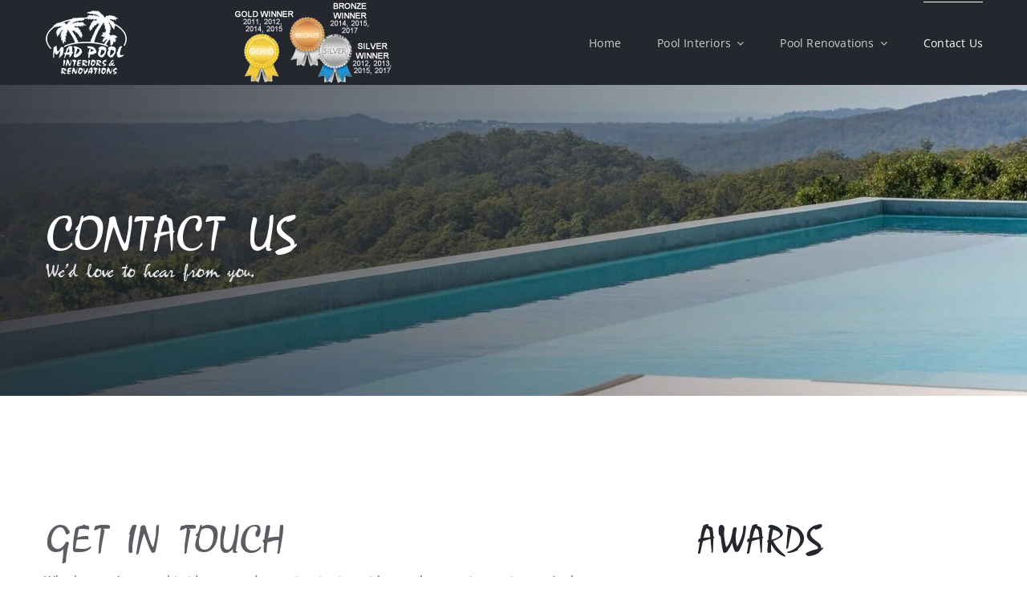

--- FILE ---
content_type: text/html; charset=UTF-8
request_url: https://madpoolinteriors.com.au/contact/
body_size: 21290
content:
<!DOCTYPE html>
<html class="avada-html-layout-wide avada-html-header-position-top avada-is-100-percent-template" lang="en-AU">
<head>
	<meta http-equiv="X-UA-Compatible" content="IE=edge" />
	<meta http-equiv="Content-Type" content="text/html; charset=utf-8"/>
	<meta name="viewport" content="width=device-width, initial-scale=1" />
	<meta name='robots' content='index, follow, max-image-preview:large, max-snippet:-1, max-video-preview:-1' />

	<!-- This site is optimized with the Yoast SEO plugin v26.7 - https://yoast.com/wordpress/plugins/seo/ -->
	<title>Mad Pool Interiors - Swimming Pool Repair &amp; Restoration Service</title>
	<meta name="description" content="Swimming pool repairs, renovations and restoration services. Servicing the Sunshine Coast, Bribie Island, and Caboolture ." />
	<link rel="canonical" href="https://madpoolinteriors.com.au/contact/" />
	<meta property="og:locale" content="en_US" />
	<meta property="og:type" content="article" />
	<meta property="og:title" content="Mad Pool Interiors - Swimming Pool Repair &amp; Restoration Service" />
	<meta property="og:description" content="Swimming pool repairs, renovations and restoration services. Servicing the Sunshine Coast, Bribie Island, and Caboolture ." />
	<meta property="og:url" content="https://madpoolinteriors.com.au/contact/" />
	<meta property="og:site_name" content="Mad Pool Interiors" />
	<meta property="article:publisher" content="https://www.facebook.com/MadPoolInteriors/" />
	<meta property="article:modified_time" content="2025-12-11T00:29:25+00:00" />
	<meta name="twitter:card" content="summary_large_image" />
	<meta name="twitter:label1" content="Est. reading time" />
	<meta name="twitter:data1" content="103 minutes" />
	<script type="application/ld+json" class="yoast-schema-graph">{"@context":"https://schema.org","@graph":[{"@type":"WebPage","@id":"https://madpoolinteriors.com.au/contact/","url":"https://madpoolinteriors.com.au/contact/","name":"Mad Pool Interiors - Swimming Pool Repair & Restoration Service","isPartOf":{"@id":"https://madpoolinteriors.com.au/#website"},"datePublished":"2015-02-10T19:22:07+00:00","dateModified":"2025-12-11T00:29:25+00:00","description":"Swimming pool repairs, renovations and restoration services. Servicing the Sunshine Coast, Bribie Island, and Caboolture .","breadcrumb":{"@id":"https://madpoolinteriors.com.au/contact/#breadcrumb"},"inLanguage":"en-AU","potentialAction":[{"@type":"ReadAction","target":["https://madpoolinteriors.com.au/contact/"]}]},{"@type":"BreadcrumbList","@id":"https://madpoolinteriors.com.au/contact/#breadcrumb","itemListElement":[{"@type":"ListItem","position":1,"name":"Home","item":"https://madpoolinteriors.com.au/"},{"@type":"ListItem","position":2,"name":"Contact"}]},{"@type":"WebSite","@id":"https://madpoolinteriors.com.au/#website","url":"https://madpoolinteriors.com.au/","name":"Mad Pool Interiors","description":"","publisher":{"@id":"https://madpoolinteriors.com.au/#organization"},"potentialAction":[{"@type":"SearchAction","target":{"@type":"EntryPoint","urlTemplate":"https://madpoolinteriors.com.au/?s={search_term_string}"},"query-input":{"@type":"PropertyValueSpecification","valueRequired":true,"valueName":"search_term_string"}}],"inLanguage":"en-AU"},{"@type":"Organization","@id":"https://madpoolinteriors.com.au/#organization","name":"Mad Pool Interiors","url":"https://madpoolinteriors.com.au/","logo":{"@type":"ImageObject","inLanguage":"en-AU","@id":"https://madpoolinteriors.com.au/#/schema/logo/image/","url":"https://madpoolinteriors.com.au/wp-content/uploads/2022/07/logo-dark.jpg","contentUrl":"https://madpoolinteriors.com.au/wp-content/uploads/2022/07/logo-dark.jpg","width":140,"height":120,"caption":"Mad Pool Interiors"},"image":{"@id":"https://madpoolinteriors.com.au/#/schema/logo/image/"},"sameAs":["https://www.facebook.com/MadPoolInteriors/"]}]}</script>
	<!-- / Yoast SEO plugin. -->


<link rel="alternate" type="application/rss+xml" title="Mad Pool Interiors &raquo; Feed" href="https://madpoolinteriors.com.au/feed/" />
<link rel="alternate" type="application/rss+xml" title="Mad Pool Interiors &raquo; Comments Feed" href="https://madpoolinteriors.com.au/comments/feed/" />
								<link rel="icon" href="https://madpoolinteriors.com.au/wp-content/uploads/2022/07/favicon-64x64-1.png" type="image/png" />
		
		
		
				<link rel="alternate" type="application/rss+xml" title="Mad Pool Interiors &raquo; Contact Comments Feed" href="https://madpoolinteriors.com.au/contact/feed/" />
<link rel="alternate" title="oEmbed (JSON)" type="application/json+oembed" href="https://madpoolinteriors.com.au/wp-json/oembed/1.0/embed?url=https%3A%2F%2Fmadpoolinteriors.com.au%2Fcontact%2F" />
<link rel="alternate" title="oEmbed (XML)" type="text/xml+oembed" href="https://madpoolinteriors.com.au/wp-json/oembed/1.0/embed?url=https%3A%2F%2Fmadpoolinteriors.com.au%2Fcontact%2F&#038;format=xml" />
<style id='wp-img-auto-sizes-contain-inline-css' type='text/css'>
img:is([sizes=auto i],[sizes^="auto," i]){contain-intrinsic-size:3000px 1500px}
/*# sourceURL=wp-img-auto-sizes-contain-inline-css */
</style>

<link rel='stylesheet' id='wpmf-avada-style-css' href='https://madpoolinteriors.com.au/wp-content/plugins/wp-media-folder/assets/css/avada_style.css?ver=6.1.9' type='text/css' media='all' />
<link rel='stylesheet' id='pdfemba_embed_pdf_css-css' href='https://madpoolinteriors.com.au/wp-content/plugins/wp-media-folder/assets/css/pdfemb-embed-pdf.css?ver=4e8746ce66d4978f5be8394a8858bf92' type='text/css' media='all' />
<link rel='stylesheet' id='wpmf-slick-style-css' href='https://madpoolinteriors.com.au/wp-content/plugins/wp-media-folder/assets/js/slick/slick.css?ver=6.1.9' type='text/css' media='all' />
<link rel='stylesheet' id='wpmf-slick-theme-style-css' href='https://madpoolinteriors.com.au/wp-content/plugins/wp-media-folder/assets/js/slick/slick-theme.css?ver=6.1.9' type='text/css' media='all' />
<link rel='stylesheet' id='wpmf-avada-gallery-style-css' href='https://madpoolinteriors.com.au/wp-content/plugins/wp-media-folder/assets/css/display-gallery/style-display-gallery.css?ver=6.1.9' type='text/css' media='all' />
<link rel='stylesheet' id='wpmf-gallery-popup-style-css' href='https://madpoolinteriors.com.au/wp-content/plugins/wp-media-folder/assets/css/display-gallery/magnific-popup.css?ver=0.9.9' type='text/css' media='all' />
<link rel='stylesheet' id='fusion-dynamic-css-css' href='https://madpoolinteriors.com.au/wp-content/uploads/fusion-styles/8dcfaa84cc1b7b5beb5adf56ec4b8360.min.css?ver=3.14.2' type='text/css' media='all' />
<link rel="https://api.w.org/" href="https://madpoolinteriors.com.au/wp-json/" /><link rel="alternate" title="JSON" type="application/json" href="https://madpoolinteriors.com.au/wp-json/wp/v2/pages/15" /><link rel="EditURI" type="application/rsd+xml" title="RSD" href="https://madpoolinteriors.com.au/xmlrpc.php?rsd" />
<style type="text/css" id="css-fb-visibility">@media screen and (max-width: 640px){.fusion-no-small-visibility{display:none !important;}body .sm-text-align-center{text-align:center !important;}body .sm-text-align-left{text-align:left !important;}body .sm-text-align-right{text-align:right !important;}body .sm-text-align-justify{text-align:justify !important;}body .sm-flex-align-center{justify-content:center !important;}body .sm-flex-align-flex-start{justify-content:flex-start !important;}body .sm-flex-align-flex-end{justify-content:flex-end !important;}body .sm-mx-auto{margin-left:auto !important;margin-right:auto !important;}body .sm-ml-auto{margin-left:auto !important;}body .sm-mr-auto{margin-right:auto !important;}body .fusion-absolute-position-small{position:absolute;width:100%;}.awb-sticky.awb-sticky-small{ position: sticky; top: var(--awb-sticky-offset,0); }}@media screen and (min-width: 641px) and (max-width: 800px){.fusion-no-medium-visibility{display:none !important;}body .md-text-align-center{text-align:center !important;}body .md-text-align-left{text-align:left !important;}body .md-text-align-right{text-align:right !important;}body .md-text-align-justify{text-align:justify !important;}body .md-flex-align-center{justify-content:center !important;}body .md-flex-align-flex-start{justify-content:flex-start !important;}body .md-flex-align-flex-end{justify-content:flex-end !important;}body .md-mx-auto{margin-left:auto !important;margin-right:auto !important;}body .md-ml-auto{margin-left:auto !important;}body .md-mr-auto{margin-right:auto !important;}body .fusion-absolute-position-medium{position:absolute;width:100%;}.awb-sticky.awb-sticky-medium{ position: sticky; top: var(--awb-sticky-offset,0); }}@media screen and (min-width: 801px){.fusion-no-large-visibility{display:none !important;}body .lg-text-align-center{text-align:center !important;}body .lg-text-align-left{text-align:left !important;}body .lg-text-align-right{text-align:right !important;}body .lg-text-align-justify{text-align:justify !important;}body .lg-flex-align-center{justify-content:center !important;}body .lg-flex-align-flex-start{justify-content:flex-start !important;}body .lg-flex-align-flex-end{justify-content:flex-end !important;}body .lg-mx-auto{margin-left:auto !important;margin-right:auto !important;}body .lg-ml-auto{margin-left:auto !important;}body .lg-mr-auto{margin-right:auto !important;}body .fusion-absolute-position-large{position:absolute;width:100%;}.awb-sticky.awb-sticky-large{ position: sticky; top: var(--awb-sticky-offset,0); }}</style>		<style type="text/css" id="wp-custom-css">
			.strong-view-id-2 .wpmtst-testimonial-inner {
background: linear-gradient(45deg, #72c8c9 0%, #5180e8 100%)!important;
}		</style>
				<script type="text/javascript">
			var doc = document.documentElement;
			doc.setAttribute( 'data-useragent', navigator.userAgent );
		</script>
		<!-- Global site tag (gtag.js) - Google Analytics -->
<script async src="https://www.googletagmanager.com/gtag/js?id=G-3Z3SJBBXWJ"></script>
<script>
  window.dataLayer = window.dataLayer || [];
  function gtag(){dataLayer.push(arguments);}
  gtag('js', new Date());

  gtag('config', 'G-3Z3SJBBXWJ');
</script>				<style type="text/css" id="c4wp-checkout-css">
					.woocommerce-checkout .c4wp_captcha_field {
						margin-bottom: 10px;
						margin-top: 15px;
						position: relative;
						display: inline-block;
					}
				</style>
							<style type="text/css" id="c4wp-v3-lp-form-css">
				.login #login, .login #lostpasswordform {
					min-width: 350px !important;
				}
				.wpforms-field-c4wp iframe {
					width: 100% !important;
				}
			</style>
			
	<style id='global-styles-inline-css' type='text/css'>
:root{--wp--preset--aspect-ratio--square: 1;--wp--preset--aspect-ratio--4-3: 4/3;--wp--preset--aspect-ratio--3-4: 3/4;--wp--preset--aspect-ratio--3-2: 3/2;--wp--preset--aspect-ratio--2-3: 2/3;--wp--preset--aspect-ratio--16-9: 16/9;--wp--preset--aspect-ratio--9-16: 9/16;--wp--preset--color--black: #000000;--wp--preset--color--cyan-bluish-gray: #abb8c3;--wp--preset--color--white: #ffffff;--wp--preset--color--pale-pink: #f78da7;--wp--preset--color--vivid-red: #cf2e2e;--wp--preset--color--luminous-vivid-orange: #ff6900;--wp--preset--color--luminous-vivid-amber: #fcb900;--wp--preset--color--light-green-cyan: #7bdcb5;--wp--preset--color--vivid-green-cyan: #00d084;--wp--preset--color--pale-cyan-blue: #8ed1fc;--wp--preset--color--vivid-cyan-blue: #0693e3;--wp--preset--color--vivid-purple: #9b51e0;--wp--preset--color--awb-color-1: #ffffff;--wp--preset--color--awb-color-2: #f8f8f8;--wp--preset--color--awb-color-3: #e2e3e8;--wp--preset--color--awb-color-4: #e0dede;--wp--preset--color--awb-color-5: #5180e8;--wp--preset--color--awb-color-6: #5a5d62;--wp--preset--color--awb-color-7: #333333;--wp--preset--color--awb-color-8: #24272d;--wp--preset--gradient--vivid-cyan-blue-to-vivid-purple: linear-gradient(135deg,rgb(6,147,227) 0%,rgb(155,81,224) 100%);--wp--preset--gradient--light-green-cyan-to-vivid-green-cyan: linear-gradient(135deg,rgb(122,220,180) 0%,rgb(0,208,130) 100%);--wp--preset--gradient--luminous-vivid-amber-to-luminous-vivid-orange: linear-gradient(135deg,rgb(252,185,0) 0%,rgb(255,105,0) 100%);--wp--preset--gradient--luminous-vivid-orange-to-vivid-red: linear-gradient(135deg,rgb(255,105,0) 0%,rgb(207,46,46) 100%);--wp--preset--gradient--very-light-gray-to-cyan-bluish-gray: linear-gradient(135deg,rgb(238,238,238) 0%,rgb(169,184,195) 100%);--wp--preset--gradient--cool-to-warm-spectrum: linear-gradient(135deg,rgb(74,234,220) 0%,rgb(151,120,209) 20%,rgb(207,42,186) 40%,rgb(238,44,130) 60%,rgb(251,105,98) 80%,rgb(254,248,76) 100%);--wp--preset--gradient--blush-light-purple: linear-gradient(135deg,rgb(255,206,236) 0%,rgb(152,150,240) 100%);--wp--preset--gradient--blush-bordeaux: linear-gradient(135deg,rgb(254,205,165) 0%,rgb(254,45,45) 50%,rgb(107,0,62) 100%);--wp--preset--gradient--luminous-dusk: linear-gradient(135deg,rgb(255,203,112) 0%,rgb(199,81,192) 50%,rgb(65,88,208) 100%);--wp--preset--gradient--pale-ocean: linear-gradient(135deg,rgb(255,245,203) 0%,rgb(182,227,212) 50%,rgb(51,167,181) 100%);--wp--preset--gradient--electric-grass: linear-gradient(135deg,rgb(202,248,128) 0%,rgb(113,206,126) 100%);--wp--preset--gradient--midnight: linear-gradient(135deg,rgb(2,3,129) 0%,rgb(40,116,252) 100%);--wp--preset--font-size--small: 11.25px;--wp--preset--font-size--medium: 20px;--wp--preset--font-size--large: 22.5px;--wp--preset--font-size--x-large: 42px;--wp--preset--font-size--normal: 15px;--wp--preset--font-size--xlarge: 30px;--wp--preset--font-size--huge: 45px;--wp--preset--spacing--20: 0.44rem;--wp--preset--spacing--30: 0.67rem;--wp--preset--spacing--40: 1rem;--wp--preset--spacing--50: 1.5rem;--wp--preset--spacing--60: 2.25rem;--wp--preset--spacing--70: 3.38rem;--wp--preset--spacing--80: 5.06rem;--wp--preset--shadow--natural: 6px 6px 9px rgba(0, 0, 0, 0.2);--wp--preset--shadow--deep: 12px 12px 50px rgba(0, 0, 0, 0.4);--wp--preset--shadow--sharp: 6px 6px 0px rgba(0, 0, 0, 0.2);--wp--preset--shadow--outlined: 6px 6px 0px -3px rgb(255, 255, 255), 6px 6px rgb(0, 0, 0);--wp--preset--shadow--crisp: 6px 6px 0px rgb(0, 0, 0);}:where(.is-layout-flex){gap: 0.5em;}:where(.is-layout-grid){gap: 0.5em;}body .is-layout-flex{display: flex;}.is-layout-flex{flex-wrap: wrap;align-items: center;}.is-layout-flex > :is(*, div){margin: 0;}body .is-layout-grid{display: grid;}.is-layout-grid > :is(*, div){margin: 0;}:where(.wp-block-columns.is-layout-flex){gap: 2em;}:where(.wp-block-columns.is-layout-grid){gap: 2em;}:where(.wp-block-post-template.is-layout-flex){gap: 1.25em;}:where(.wp-block-post-template.is-layout-grid){gap: 1.25em;}.has-black-color{color: var(--wp--preset--color--black) !important;}.has-cyan-bluish-gray-color{color: var(--wp--preset--color--cyan-bluish-gray) !important;}.has-white-color{color: var(--wp--preset--color--white) !important;}.has-pale-pink-color{color: var(--wp--preset--color--pale-pink) !important;}.has-vivid-red-color{color: var(--wp--preset--color--vivid-red) !important;}.has-luminous-vivid-orange-color{color: var(--wp--preset--color--luminous-vivid-orange) !important;}.has-luminous-vivid-amber-color{color: var(--wp--preset--color--luminous-vivid-amber) !important;}.has-light-green-cyan-color{color: var(--wp--preset--color--light-green-cyan) !important;}.has-vivid-green-cyan-color{color: var(--wp--preset--color--vivid-green-cyan) !important;}.has-pale-cyan-blue-color{color: var(--wp--preset--color--pale-cyan-blue) !important;}.has-vivid-cyan-blue-color{color: var(--wp--preset--color--vivid-cyan-blue) !important;}.has-vivid-purple-color{color: var(--wp--preset--color--vivid-purple) !important;}.has-black-background-color{background-color: var(--wp--preset--color--black) !important;}.has-cyan-bluish-gray-background-color{background-color: var(--wp--preset--color--cyan-bluish-gray) !important;}.has-white-background-color{background-color: var(--wp--preset--color--white) !important;}.has-pale-pink-background-color{background-color: var(--wp--preset--color--pale-pink) !important;}.has-vivid-red-background-color{background-color: var(--wp--preset--color--vivid-red) !important;}.has-luminous-vivid-orange-background-color{background-color: var(--wp--preset--color--luminous-vivid-orange) !important;}.has-luminous-vivid-amber-background-color{background-color: var(--wp--preset--color--luminous-vivid-amber) !important;}.has-light-green-cyan-background-color{background-color: var(--wp--preset--color--light-green-cyan) !important;}.has-vivid-green-cyan-background-color{background-color: var(--wp--preset--color--vivid-green-cyan) !important;}.has-pale-cyan-blue-background-color{background-color: var(--wp--preset--color--pale-cyan-blue) !important;}.has-vivid-cyan-blue-background-color{background-color: var(--wp--preset--color--vivid-cyan-blue) !important;}.has-vivid-purple-background-color{background-color: var(--wp--preset--color--vivid-purple) !important;}.has-black-border-color{border-color: var(--wp--preset--color--black) !important;}.has-cyan-bluish-gray-border-color{border-color: var(--wp--preset--color--cyan-bluish-gray) !important;}.has-white-border-color{border-color: var(--wp--preset--color--white) !important;}.has-pale-pink-border-color{border-color: var(--wp--preset--color--pale-pink) !important;}.has-vivid-red-border-color{border-color: var(--wp--preset--color--vivid-red) !important;}.has-luminous-vivid-orange-border-color{border-color: var(--wp--preset--color--luminous-vivid-orange) !important;}.has-luminous-vivid-amber-border-color{border-color: var(--wp--preset--color--luminous-vivid-amber) !important;}.has-light-green-cyan-border-color{border-color: var(--wp--preset--color--light-green-cyan) !important;}.has-vivid-green-cyan-border-color{border-color: var(--wp--preset--color--vivid-green-cyan) !important;}.has-pale-cyan-blue-border-color{border-color: var(--wp--preset--color--pale-cyan-blue) !important;}.has-vivid-cyan-blue-border-color{border-color: var(--wp--preset--color--vivid-cyan-blue) !important;}.has-vivid-purple-border-color{border-color: var(--wp--preset--color--vivid-purple) !important;}.has-vivid-cyan-blue-to-vivid-purple-gradient-background{background: var(--wp--preset--gradient--vivid-cyan-blue-to-vivid-purple) !important;}.has-light-green-cyan-to-vivid-green-cyan-gradient-background{background: var(--wp--preset--gradient--light-green-cyan-to-vivid-green-cyan) !important;}.has-luminous-vivid-amber-to-luminous-vivid-orange-gradient-background{background: var(--wp--preset--gradient--luminous-vivid-amber-to-luminous-vivid-orange) !important;}.has-luminous-vivid-orange-to-vivid-red-gradient-background{background: var(--wp--preset--gradient--luminous-vivid-orange-to-vivid-red) !important;}.has-very-light-gray-to-cyan-bluish-gray-gradient-background{background: var(--wp--preset--gradient--very-light-gray-to-cyan-bluish-gray) !important;}.has-cool-to-warm-spectrum-gradient-background{background: var(--wp--preset--gradient--cool-to-warm-spectrum) !important;}.has-blush-light-purple-gradient-background{background: var(--wp--preset--gradient--blush-light-purple) !important;}.has-blush-bordeaux-gradient-background{background: var(--wp--preset--gradient--blush-bordeaux) !important;}.has-luminous-dusk-gradient-background{background: var(--wp--preset--gradient--luminous-dusk) !important;}.has-pale-ocean-gradient-background{background: var(--wp--preset--gradient--pale-ocean) !important;}.has-electric-grass-gradient-background{background: var(--wp--preset--gradient--electric-grass) !important;}.has-midnight-gradient-background{background: var(--wp--preset--gradient--midnight) !important;}.has-small-font-size{font-size: var(--wp--preset--font-size--small) !important;}.has-medium-font-size{font-size: var(--wp--preset--font-size--medium) !important;}.has-large-font-size{font-size: var(--wp--preset--font-size--large) !important;}.has-x-large-font-size{font-size: var(--wp--preset--font-size--x-large) !important;}
/*# sourceURL=global-styles-inline-css */
</style>
<link rel='stylesheet' id='testimonials-default-css' href='https://madpoolinteriors.com.au/wp-content/plugins/strong-testimonials/templates/default/content.css?ver=3.2.21' type='text/css' media='all' />
<style id='testimonials-default-inline-css' type='text/css'>
.strong-view-id-2 .wpmtst-testimonial-inner { background: #4eabb2;
	background: -moz-linear-gradient(top, #4eabb2 0%, #aaaaaa 100%);
	background: -webkit-gradient(linear, left top, left bottom, color-stop(0%, #4eabb2), color-stop(100%, #aaaaaa));
	background: -webkit-linear-gradient(top,  #4eabb2 0%, #aaaaaa 100%);
	background: -o-linear-gradient(top, #4eabb2 0%, #aaaaaa 100%);
	background: -ms-linear-gradient(top, #4eabb2 0%, #aaaaaa 100%);
	background: linear-gradient(to bottom, #4eabb2 0%, #aaaaaa 100%);
	filter: progid:DXImageTransform.Microsoft.gradient(startColorstr='#4eabb2', endColorstr='#aaaaaa', GradientType=0); }
.strong-view-id-2 .wpmtst-testimonial-heading,.strong-view-id-2 .wpmtst-testimonial-content p,.strong-view-id-2 .wpmtst-testimonial-content span,.strong-view-id-2 .wpmtst-testimonial-content a.readmore,.strong-view-id-2 .wpmtst-testimonial-content div.readmore-content,.strong-view-id-2 .wpmtst-testimonial-content div.readmore-excerpt,.strong-view-id-2 .wpmtst-testimonial-inner .wpmtst-testimonial-field,.strong-view-id-2 .wpmtst-testimonial-inner .wpmtst-testimonial-field a,.strong-view-id-2 .wpmtst-testimonial-client div,.strong-view-id-2 .wpmtst-testimonial-client a { color: #ffffff; }
/*# sourceURL=testimonials-default-inline-css */
</style>
<link rel='stylesheet' id='wp-block-library-css' href='https://madpoolinteriors.com.au/wp-includes/css/dist/block-library/style.min.css?ver=4e8746ce66d4978f5be8394a8858bf92' type='text/css' media='all' />
<style id='wp-block-library-inline-css' type='text/css'>
/*wp_block_styles_on_demand_placeholder:696c3a856c677*/
/*# sourceURL=wp-block-library-inline-css */
</style>
<style id='wp-block-library-theme-inline-css' type='text/css'>
.wp-block-audio :where(figcaption){color:#555;font-size:13px;text-align:center}.is-dark-theme .wp-block-audio :where(figcaption){color:#ffffffa6}.wp-block-audio{margin:0 0 1em}.wp-block-code{border:1px solid #ccc;border-radius:4px;font-family:Menlo,Consolas,monaco,monospace;padding:.8em 1em}.wp-block-embed :where(figcaption){color:#555;font-size:13px;text-align:center}.is-dark-theme .wp-block-embed :where(figcaption){color:#ffffffa6}.wp-block-embed{margin:0 0 1em}.blocks-gallery-caption{color:#555;font-size:13px;text-align:center}.is-dark-theme .blocks-gallery-caption{color:#ffffffa6}:root :where(.wp-block-image figcaption){color:#555;font-size:13px;text-align:center}.is-dark-theme :root :where(.wp-block-image figcaption){color:#ffffffa6}.wp-block-image{margin:0 0 1em}.wp-block-pullquote{border-bottom:4px solid;border-top:4px solid;color:currentColor;margin-bottom:1.75em}.wp-block-pullquote :where(cite),.wp-block-pullquote :where(footer),.wp-block-pullquote__citation{color:currentColor;font-size:.8125em;font-style:normal;text-transform:uppercase}.wp-block-quote{border-left:.25em solid;margin:0 0 1.75em;padding-left:1em}.wp-block-quote cite,.wp-block-quote footer{color:currentColor;font-size:.8125em;font-style:normal;position:relative}.wp-block-quote:where(.has-text-align-right){border-left:none;border-right:.25em solid;padding-left:0;padding-right:1em}.wp-block-quote:where(.has-text-align-center){border:none;padding-left:0}.wp-block-quote.is-large,.wp-block-quote.is-style-large,.wp-block-quote:where(.is-style-plain){border:none}.wp-block-search .wp-block-search__label{font-weight:700}.wp-block-search__button{border:1px solid #ccc;padding:.375em .625em}:where(.wp-block-group.has-background){padding:1.25em 2.375em}.wp-block-separator.has-css-opacity{opacity:.4}.wp-block-separator{border:none;border-bottom:2px solid;margin-left:auto;margin-right:auto}.wp-block-separator.has-alpha-channel-opacity{opacity:1}.wp-block-separator:not(.is-style-wide):not(.is-style-dots){width:100px}.wp-block-separator.has-background:not(.is-style-dots){border-bottom:none;height:1px}.wp-block-separator.has-background:not(.is-style-wide):not(.is-style-dots){height:2px}.wp-block-table{margin:0 0 1em}.wp-block-table td,.wp-block-table th{word-break:normal}.wp-block-table :where(figcaption){color:#555;font-size:13px;text-align:center}.is-dark-theme .wp-block-table :where(figcaption){color:#ffffffa6}.wp-block-video :where(figcaption){color:#555;font-size:13px;text-align:center}.is-dark-theme .wp-block-video :where(figcaption){color:#ffffffa6}.wp-block-video{margin:0 0 1em}:root :where(.wp-block-template-part.has-background){margin-bottom:0;margin-top:0;padding:1.25em 2.375em}
/*# sourceURL=/wp-includes/css/dist/block-library/theme.min.css */
</style>
<style id='classic-theme-styles-inline-css' type='text/css'>
/*! This file is auto-generated */
.wp-block-button__link{color:#fff;background-color:#32373c;border-radius:9999px;box-shadow:none;text-decoration:none;padding:calc(.667em + 2px) calc(1.333em + 2px);font-size:1.125em}.wp-block-file__button{background:#32373c;color:#fff;text-decoration:none}
/*# sourceURL=/wp-includes/css/classic-themes.min.css */
</style>
</head>

<body data-rsssl=1 class="wp-singular page-template page-template-100-width page-template-100-width-php page page-id-15 wp-theme-Avada fusion-image-hovers fusion-pagination-sizing fusion-button_type-flat fusion-button_span-no fusion-button_gradient-linear avada-image-rollover-circle-yes avada-image-rollover-yes avada-image-rollover-direction-bottom fusion-body ltr fusion-sticky-header no-tablet-sticky-header no-mobile-sticky-header fusion-disable-outline fusion-sub-menu-fade mobile-logo-pos-left layout-wide-mode avada-has-boxed-modal-shadow-none layout-scroll-offset-full avada-has-zero-margin-offset-top fusion-top-header menu-text-align-left mobile-menu-design-modern fusion-show-pagination-text fusion-header-layout-v1 avada-responsive avada-footer-fx-none avada-menu-highlight-style-bar fusion-search-form-classic fusion-main-menu-search-dropdown fusion-avatar-square avada-dropdown-styles avada-blog-layout-large avada-blog-archive-layout-medium avada-header-shadow-no avada-menu-icon-position-left avada-has-megamenu-shadow avada-has-mainmenu-dropdown-divider avada-has-breadcrumb-mobile-hidden avada-has-titlebar-hide avada-has-pagination-padding avada-flyout-menu-direction-fade avada-ec-views-v1" data-awb-post-id="15">
		<a class="skip-link screen-reader-text" href="#content">Skip to content</a>

	<div id="boxed-wrapper">
		
		<div id="wrapper" class="fusion-wrapper">
			<div id="home" style="position:relative;top:-1px;"></div>
												<div class="fusion-tb-header"><div class="fusion-fullwidth fullwidth-box fusion-builder-row-1 fusion-flex-container nonhundred-percent-fullwidth non-hundred-percent-height-scrolling fusion-sticky-container fusion-custom-z-index" style="--awb-border-radius-top-left:0px;--awb-border-radius-top-right:0px;--awb-border-radius-bottom-right:0px;--awb-border-radius-bottom-left:0px;--awb-z-index:9999;--awb-padding-top:0px;--awb-padding-bottom:0px;--awb-padding-top-small:15px;--awb-padding-bottom-small:15px;--awb-margin-bottom:0px;--awb-min-height:60px;--awb-background-color:var(--awb-color8);--awb-flex-wrap:wrap;" data-transition-offset="100" data-scroll-offset="0" data-sticky-large-visibility="1" ><div class="fusion-builder-row fusion-row fusion-flex-align-items-center fusion-flex-content-wrap" style="max-width:calc( 1170px + 0px );margin-left: calc(-0px / 2 );margin-right: calc(-0px / 2 );"><div class="fusion-layout-column fusion_builder_column fusion-builder-column-0 fusion_builder_column_1_5 1_5 fusion-flex-column fusion-column-inner-bg-wrapper" style="--awb-inner-bg-size:cover;--awb-width-large:20%;--awb-margin-top-large:0px;--awb-spacing-right-large:0px;--awb-margin-bottom-large:0px;--awb-spacing-left-large:0px;--awb-width-medium:25%;--awb-order-medium:0;--awb-spacing-right-medium:0px;--awb-spacing-left-medium:0px;--awb-width-small:75%;--awb-order-small:0;--awb-spacing-right-small:0px;--awb-spacing-left-small:0px;"><span class="fusion-column-inner-bg hover-type-none"><a class="fusion-column-anchor" href="https://madpoolinteriors.com.au/"><span class="fusion-column-inner-bg-image"></span></a></span><div class="fusion-column-wrapper fusion-column-has-shadow fusion-flex-justify-content-flex-start fusion-content-layout-row fusion-content-nowrap"><div class="fusion-image-element " style="--awb-margin-right:10px;--awb-max-width:250px;--awb-caption-title-font-family:var(--h2_typography-font-family);--awb-caption-title-font-weight:var(--h2_typography-font-weight);--awb-caption-title-font-style:var(--h2_typography-font-style);--awb-caption-title-size:var(--h2_typography-font-size);--awb-caption-title-transform:var(--h2_typography-text-transform);--awb-caption-title-line-height:var(--h2_typography-line-height);--awb-caption-title-letter-spacing:var(--h2_typography-letter-spacing);"><span class=" has-fusion-standard-logo fusion-imageframe imageframe-none imageframe-1 hover-type-none"><a class="fusion-no-lightbox" href="https://madpoolinteriors.com.au/" target="_self"><picture decoding="async" style="max-height:86px;height:auto;" class="img-responsive fusion-standard-logo disable-lazyload">
<source type="image/webp" srcset="https://madpoolinteriors.com.au/wp-content/uploads/2022/06/top-logo.png.webp 1x"/>
<img decoding="async" src="https://madpoolinteriors.com.au/wp-content/uploads/2022/06/top-logo.png.webp" srcset="https://madpoolinteriors.com.au/wp-content/uploads/2022/06/top-logo.png 1x, 2x" width="106" height="86" alt="Mad Pool Interiors Logo"/>
</picture>
</a></span></div></div></div><div class="fusion-layout-column fusion_builder_column fusion-builder-column-1 fusion_builder_column_1_5 1_5 fusion-flex-column fusion-column-inner-bg-wrapper" style="--awb-inner-bg-size:cover;--awb-width-large:20%;--awb-margin-top-large:0px;--awb-spacing-right-large:0px;--awb-margin-bottom-large:0px;--awb-spacing-left-large:0px;--awb-width-medium:25%;--awb-order-medium:0;--awb-spacing-right-medium:0px;--awb-spacing-left-medium:0px;--awb-width-small:75%;--awb-order-small:0;--awb-spacing-right-small:0px;--awb-spacing-left-small:0px;"><span class="fusion-column-inner-bg hover-type-none"><a class="fusion-column-anchor" href="https://madpoolinteriors.com.au/"><span class="fusion-column-inner-bg-image"></span></a></span><div class="fusion-column-wrapper fusion-column-has-shadow fusion-flex-justify-content-flex-start fusion-content-layout-row fusion-content-nowrap"><div class="fusion-image-element fusion-no-small-visibility" style="--awb-margin-right:10px;--awb-max-width:250px;--awb-caption-title-font-family:var(--h2_typography-font-family);--awb-caption-title-font-weight:var(--h2_typography-font-weight);--awb-caption-title-font-style:var(--h2_typography-font-style);--awb-caption-title-size:var(--h2_typography-font-size);--awb-caption-title-transform:var(--h2_typography-text-transform);--awb-caption-title-line-height:var(--h2_typography-line-height);--awb-caption-title-letter-spacing:var(--h2_typography-letter-spacing);"><span class=" fusion-imageframe imageframe-none imageframe-2 hover-type-none"><picture decoding="async" title="Awards" class="img-responsive wp-image-1387 disable-lazyload">
<source type="image/webp" srcset="https://madpoolinteriors.com.au/wp-content/uploads/2022/07/awards-for-header-2.png.webp"/>
<img decoding="async" width="200" height="106" alt="Award winning pool renovations Sunshine Coast" src="https://madpoolinteriors.com.au/wp-content/uploads/2022/07/awards-for-header-2.png.webp"/>
</picture>
</span></div></div></div><div class="fusion-layout-column fusion_builder_column fusion-builder-column-2 fusion_builder_column_3_5 3_5 fusion-flex-column" style="--awb-bg-size:cover;--awb-width-large:60%;--awb-margin-top-large:0px;--awb-spacing-right-large:0px;--awb-margin-bottom-large:0px;--awb-spacing-left-large:0px;--awb-width-medium:75%;--awb-order-medium:0;--awb-spacing-right-medium:0px;--awb-spacing-left-medium:0px;--awb-width-small:25%;--awb-order-small:0;--awb-spacing-right-small:0px;--awb-spacing-left-small:0px;"><div class="fusion-column-wrapper fusion-column-has-shadow fusion-flex-justify-content-flex-start fusion-content-layout-column"><nav class="awb-menu awb-menu_row awb-menu_em-hover mobile-mode-collapse-to-button awb-menu_icons-left awb-menu_dc-yes mobile-trigger-fullwidth-off awb-menu_mobile-toggle awb-menu_indent-left mobile-size-full-absolute loading mega-menu-loading awb-menu_desktop awb-menu_dropdown awb-menu_expand-right awb-menu_transition-fade" style="--awb-font-size:var(--awb-typography3-font-size);--awb-gap:45px;--awb-justify-content:flex-end;--awb-items-padding-top:35px;--awb-items-padding-bottom:35px;--awb-border-top:1px;--awb-color:hsla(var(--awb-color7-h),var(--awb-color7-s),calc( var(--awb-color7-l) + 61% ),var(--awb-color7-a));--awb-letter-spacing:var(--awb-typography3-letter-spacing);--awb-active-color:var(--awb-color1);--awb-active-border-top:1px;--awb-active-border-color:var(--awb-color1);--awb-submenu-color:var(--awb-color1);--awb-submenu-bg:var(--awb-color8);--awb-submenu-sep-color:rgba(226,226,226,0);--awb-submenu-active-bg:var(--awb-color5);--awb-submenu-active-color:var(--awb-color1);--awb-submenu-font-size:var(--awb-typography3-font-size);--awb-icons-color:hsla(var(--awb-color7-h),var(--awb-color7-s),calc( var(--awb-color7-l) + 61% ),var(--awb-color7-a));--awb-icons-hover-color:var(--awb-color1);--awb-main-justify-content:flex-start;--awb-mobile-nav-button-align-hor:flex-end;--awb-mobile-bg:hsla(var(--awb-color8-h),var(--awb-color8-s),calc(var(--awb-color8-l) + 10%),var(--awb-color8-a));--awb-mobile-color:var(--awb-color1);--awb-mobile-active-bg:var(--awb-color5);--awb-mobile-active-color:var(--awb-color1);--awb-mobile-trigger-font-size:40px;--awb-trigger-padding-top:0px;--awb-trigger-padding-right:0px;--awb-trigger-padding-bottom:0px;--awb-trigger-padding-left:0px;--awb-mobile-trigger-color:var(--awb-color1);--awb-mobile-trigger-background-color:rgba(255,255,255,0);--awb-mobile-nav-trigger-bottom-margin:15px;--awb-mobile-sep-color:rgba(0,0,0,0);--awb-sticky-min-height:70px;--awb-mobile-justify:flex-start;--awb-mobile-caret-left:auto;--awb-mobile-caret-right:0;--awb-fusion-font-family-typography:var(--awb-typography3-font-family);--awb-fusion-font-weight-typography:var(--awb-typography3-font-weight);--awb-fusion-font-style-typography:var(--awb-typography3-font-style);--awb-fusion-font-family-submenu-typography:var(--awb-typography3-font-family);--awb-fusion-font-weight-submenu-typography:var(--awb-typography3-font-weight);--awb-fusion-font-style-submenu-typography:var(--awb-typography3-font-style);--awb-fusion-font-family-mobile-typography:inherit;--awb-fusion-font-style-mobile-typography:normal;--awb-fusion-font-weight-mobile-typography:400;" aria-label="Menu" data-breakpoint="830" data-count="0" data-transition-type="center" data-transition-time="300" data-expand="right"><button type="button" class="awb-menu__m-toggle awb-menu__m-toggle_no-text" aria-expanded="false" aria-controls="menu-taxi-main-menu"><span class="awb-menu__m-toggle-inner"><span class="collapsed-nav-text"><span class="screen-reader-text">Toggle Navigation</span></span><span class="awb-menu__m-collapse-icon awb-menu__m-collapse-icon_no-text"><span class="awb-menu__m-collapse-icon-open awb-menu__m-collapse-icon-open_no-text architecture-menu"></span><span class="awb-menu__m-collapse-icon-close awb-menu__m-collapse-icon-close_no-text architecture-close"></span></span></span></button><ul id="menu-architecture-main-menu" class="fusion-menu awb-menu__main-ul awb-menu__main-ul_row"><li  id="menu-item-790"  class="menu-item menu-item-type-post_type menu-item-object-page menu-item-home menu-item-790 awb-menu__li awb-menu__main-li awb-menu__main-li_regular"  data-item-id="790"><span class="awb-menu__main-background-default awb-menu__main-background-default_center"></span><span class="awb-menu__main-background-active awb-menu__main-background-active_center"></span><a  href="https://madpoolinteriors.com.au/" class="awb-menu__main-a awb-menu__main-a_regular"><span class="menu-text">Home</span></a></li><li  id="menu-item-19"  class="menu-item menu-item-type-post_type menu-item-object-page menu-item-has-children menu-item-19 awb-menu__li awb-menu__main-li awb-menu__main-li_regular"  data-item-id="19"><span class="awb-menu__main-background-default awb-menu__main-background-default_center"></span><span class="awb-menu__main-background-active awb-menu__main-background-active_center"></span><a  href="https://madpoolinteriors.com.au/pool-interiors/" class="awb-menu__main-a awb-menu__main-a_regular"><span class="menu-text">Pool Interiors</span><span class="awb-menu__open-nav-submenu-hover"></span></a><button type="button" aria-label="Open submenu of Pool Interiors" aria-expanded="false" class="awb-menu__open-nav-submenu_mobile awb-menu__open-nav-submenu_main"></button><ul class="awb-menu__sub-ul awb-menu__sub-ul_main"><li  id="menu-item-628"  class="menu-item menu-item-type-post_type menu-item-object-page menu-item-has-children menu-item-628 awb-menu__li awb-menu__sub-li" ><a  href="https://madpoolinteriors.com.au/pool-interiors/pebble-interiors/" class="awb-menu__sub-a"><span>Pebble</span><span class="awb-menu__open-nav-submenu-hover"></span></a><button type="button" aria-label="Open submenu of Pebble" aria-expanded="false" class="awb-menu__open-nav-submenu_mobile awb-menu__open-nav-submenu_sub"></button><ul class="awb-menu__sub-ul awb-menu__sub-ul_grand"><li  id="menu-item-1035"  class="menu-item menu-item-type-custom menu-item-object-custom menu-item-1035 awb-menu__li awb-menu__sub-li" ><a  href="https://madpoolinteriors.com.au/pool-interiors/pebble-interiors/" class="awb-menu__sub-a"><span>About Pebble Interiors</span></a></li><li  id="menu-item-1036"  class="menu-item menu-item-type-custom menu-item-object-custom menu-item-1036 awb-menu__li awb-menu__sub-li" ><a  href="https://madpoolinteriors.com.au/pool-interiors/pebble-interiors/#maintenance" class="awb-menu__sub-a"><span>Maintenance Guide</span></a></li><li  id="menu-item-1037"  class="menu-item menu-item-type-custom menu-item-object-custom menu-item-1037 awb-menu__li awb-menu__sub-li" ><a  href="https://madpoolinteriors.com.au/pool-interiors/pebble-interiors/#application" class="awb-menu__sub-a"><span>Application of Pebble</span></a></li><li  id="menu-item-1038"  class="menu-item menu-item-type-custom menu-item-object-custom menu-item-1038 awb-menu__li awb-menu__sub-li" ><a  href="https://madpoolinteriors.com.au/pool-interiors/pebble-interiors/#pebble-gallery" class="awb-menu__sub-a"><span>Pebble Gallery</span></a></li></ul></li><li  id="menu-item-1051"  class="menu-item menu-item-type-post_type menu-item-object-page menu-item-1051 awb-menu__li awb-menu__sub-li" ><a  href="https://madpoolinteriors.com.au/pool-interiors/aquasheen/" class="awb-menu__sub-a"><span>Aquasheen</span></a></li><li  id="menu-item-1102"  class="menu-item menu-item-type-post_type menu-item-object-page menu-item-1102 awb-menu__li awb-menu__sub-li" ><a  href="https://madpoolinteriors.com.au/pool-interiors/glass-bead-interiors-3/" class="awb-menu__sub-a"><span>Glass Bead Interiors</span></a></li><li  id="menu-item-1155"  class="menu-item menu-item-type-post_type menu-item-object-page menu-item-1155 awb-menu__li awb-menu__sub-li" ><a  href="https://madpoolinteriors.com.au/pool-interiors/exotic-interiors/" class="awb-menu__sub-a"><span>Exotic Interiors</span></a></li></ul></li><li  id="menu-item-1218"  class="menu-item menu-item-type-post_type menu-item-object-page menu-item-has-children menu-item-1218 awb-menu__li awb-menu__main-li awb-menu__main-li_regular"  data-item-id="1218"><span class="awb-menu__main-background-default awb-menu__main-background-default_center"></span><span class="awb-menu__main-background-active awb-menu__main-background-active_center"></span><a  href="https://madpoolinteriors.com.au/residential-pool-renovations/" class="awb-menu__main-a awb-menu__main-a_regular"><span class="menu-text">Pool Renovations</span><span class="awb-menu__open-nav-submenu-hover"></span></a><button type="button" aria-label="Open submenu of Pool Renovations" aria-expanded="false" class="awb-menu__open-nav-submenu_mobile awb-menu__open-nav-submenu_main"></button><ul class="awb-menu__sub-ul awb-menu__sub-ul_main"><li  id="menu-item-1219"  class="menu-item menu-item-type-post_type menu-item-object-page menu-item-1219 awb-menu__li awb-menu__sub-li" ><a  href="https://madpoolinteriors.com.au/residential-pool-renovations/" class="awb-menu__sub-a"><span>Residential Pool Renovations</span></a></li><li  id="menu-item-1294"  class="menu-item menu-item-type-post_type menu-item-object-page menu-item-1294 awb-menu__li awb-menu__sub-li" ><a  href="https://madpoolinteriors.com.au/commercial-pool-renovations/" class="awb-menu__sub-a"><span>Commercial Pool Renovations</span></a></li></ul></li><li  id="menu-item-17"  class="menu-item menu-item-type-post_type menu-item-object-page current-menu-item page_item page-item-15 current_page_item menu-item-17 awb-menu__li awb-menu__main-li awb-menu__main-li_regular"  data-item-id="17"><span class="awb-menu__main-background-default awb-menu__main-background-default_center"></span><span class="awb-menu__main-background-active awb-menu__main-background-active_center"></span><a  href="https://madpoolinteriors.com.au/contact/" class="awb-menu__main-a awb-menu__main-a_regular" aria-current="page"><span class="menu-text">Contact Us</span></a></li></ul></nav></div></div></div></div>
</div>		<div id="sliders-container" class="fusion-slider-visibility">
					</div>
											
			
						<main id="main" class="clearfix width-100">
				<div class="fusion-row" style="max-width:100%;">
<section id="content" class="full-width">
					<div id="post-15" class="post-15 page type-page status-publish hentry">
			<span class="entry-title rich-snippet-hidden">Contact</span><span class="updated rich-snippet-hidden">2025-12-11T10:29:25+10:00</span>						<div class="post-content">
				<div class="fusion-bg-parallax" data-bg-align="left top" data-direction="up" data-mute="false" data-opacity="100" data-velocity="-0.3" data-mobile-enabled="false" data-break_parents="0" data-bg-image="https://madpoolinteriors.com.au/wp-content/uploads/2025/04/30-e1765412955248.jpg" data-bg-repeat="false" data-bg-gradient-type="linear" data-bg-gradient-angle="90" data-bg-gradient-start-color="rgba(36,39,45,0.85)" data-bg-gradient-start-position="0" data-bg-gradient-end-color="rgba(255,255,255,0)" data-bg-gradient-end-position="100" data-bg-radial-direction="center center" ></div><div class="fusion-fullwidth fullwidth-box fusion-builder-row-2 fusion-flex-container has-pattern-background has-mask-background fusion-parallax-up nonhundred-percent-fullwidth non-hundred-percent-height-scrolling" style="--link_color: #5180e8;--awb-background-position:left top;--awb-border-sizes-top:0px;--awb-border-sizes-bottom:0px;--awb-border-sizes-left:0px;--awb-border-sizes-right:0px;--awb-border-radius-top-left:0px;--awb-border-radius-top-right:0px;--awb-border-radius-bottom-right:0px;--awb-border-radius-bottom-left:0px;--awb-padding-top:130px;--awb-padding-bottom:120px;--awb-background-image:linear-gradient(90deg, rgba(36,39,45,0.85) 0%,rgba(255,255,255,0) 100%),url(https://madpoolinteriors.com.au/wp-content/uploads/2025/04/30-e1765412955248.jpg);;--awb-background-size:cover;--awb-flex-wrap:wrap;" ><div class="fusion-builder-row fusion-row fusion-flex-align-items-flex-start fusion-flex-content-wrap" style="max-width:1216.8px;margin-left: calc(-4% / 2 );margin-right: calc(-4% / 2 );"><div class="fusion-layout-column fusion_builder_column fusion-builder-column-3 fusion_builder_column_1_1 1_1 fusion-flex-column" style="--awb-bg-blend:overlay;--awb-bg-size:cover;--awb-width-large:100%;--awb-margin-top-large:0px;--awb-spacing-right-large:1.92%;--awb-margin-bottom-large:20px;--awb-spacing-left-large:1.92%;--awb-width-medium:100%;--awb-spacing-right-medium:1.92%;--awb-spacing-left-medium:1.92%;--awb-width-small:100%;--awb-spacing-right-small:1.92%;--awb-spacing-left-small:1.92%;"><div class="fusion-column-wrapper fusion-flex-justify-content-flex-start fusion-content-layout-column"><div class="fusion-title title fusion-title-1 fusion-sep-none fusion-title-text fusion-title-size-one" style="--awb-text-color:var(--awb-color1);"><h1 class="fusion-title-heading title-heading-left fusion-responsive-typography-calculated" style="margin:0;text-transform:capitalize;--fontSize:60;line-height:var(--awb-typography1-line-height);">CONTACT US</h1></div><div class="fusion-title title fusion-title-2 fusion-sep-none fusion-title-text fusion-title-size-three title caption" style="--awb-text-color:var(--awb-color3);--awb-margin-top:-30px;--awb-font-size:22px;"><h3 class="fusion-title-heading title-heading-left fusion-responsive-typography-calculated" style="font-family:&quot;Open Sans&quot;;font-style:normal;font-weight:400;margin:0;text-transform:capitalize;font-size:1em;--fontSize:22;--minFontSize:22;line-height:var(--awb-typography1-line-height);"><h3>We&#8217;d love to hear from you.</h3></h3></div></div></div></div></div><div class="fusion-fullwidth fullwidth-box fusion-builder-row-3 fusion-flex-container has-pattern-background has-mask-background nonhundred-percent-fullwidth non-hundred-percent-height-scrolling" style="--link_color: #5180e8;--awb-background-position:center bottom;--awb-border-sizes-top:0px;--awb-border-sizes-bottom:0px;--awb-border-sizes-left:0px;--awb-border-sizes-right:0px;--awb-border-radius-top-left:0px;--awb-border-radius-top-right:0px;--awb-border-radius-bottom-right:0px;--awb-border-radius-bottom-left:0px;--awb-padding-top:130px;--awb-padding-bottom:100px;--awb-flex-wrap:wrap;" ><div class="fusion-builder-row fusion-row fusion-flex-align-items-flex-start fusion-flex-content-wrap" style="max-width:1216.8px;margin-left: calc(-4% / 2 );margin-right: calc(-4% / 2 );"><div class="fusion-layout-column fusion_builder_column fusion-builder-column-4 fusion_builder_column_2_3 2_3 fusion-flex-column" style="--awb-padding-right:30px;--awb-bg-blend:overlay;--awb-bg-size:cover;--awb-width-large:66.666666666667%;--awb-margin-top-large:0px;--awb-spacing-right-large:2.88%;--awb-margin-bottom-large:20px;--awb-spacing-left-large:2.88%;--awb-width-medium:100%;--awb-order-medium:0;--awb-spacing-right-medium:1.92%;--awb-spacing-left-medium:1.92%;--awb-width-small:100%;--awb-order-small:0;--awb-spacing-right-small:1.92%;--awb-spacing-left-small:1.92%;"><div class="fusion-column-wrapper fusion-column-has-shadow fusion-flex-justify-content-flex-start fusion-content-layout-column"><div class="fusion-title title fusion-title-3 fusion-sep-none fusion-title-text fusion-title-size-two" style="--awb-text-color:var(--awb-color6);"><h2 class="fusion-title-heading title-heading-left fusion-responsive-typography-calculated" style="margin:0;text-transform:capitalize;--fontSize:48;line-height:var(--awb-typography1-line-height);">GET IN TOUCH</h2></div><div class="fusion-text fusion-text-1" style="--awb-text-color:var(--awb-color6);"><p>Whether you’ve got a big idea or need some inspiration with a pool renovation project, we&#8217;re here to help. <strong>Please complete the following form &amp; we&#8217;ll contact you as soon as we can.</strong></p>
<p><strong>Please note:</strong> We do not deal with Fibreglass pools, we recommend Brian Jones &#8211; 0418 795 728 for Fibreglass repairs &amp; resurfacing.</p>
</div><div class="fusion-form fusion-form-builder fusion-form-form-wrapper fusion-form-742" style="--awb-tooltip-text-color:#ffffff;--awb-tooltip-background-color:#333333;--awb-form-bg-color:var(--awb-color3);--awb-form-placeholder-color:var(--awb-color3);--awb-form-text-color:var(--awb-color8);" data-form-id="742" data-config="{&quot;form_id&quot;:&quot;742&quot;,&quot;form_post_id&quot;:&quot;742&quot;,&quot;post_id&quot;:15,&quot;form_type&quot;:&quot;ajax&quot;,&quot;confirmation_type&quot;:&quot;message&quot;,&quot;redirect_url&quot;:&quot;&quot;,&quot;redirect_timeout&quot;:&quot;0&quot;,&quot;field_labels&quot;:{&quot;name&quot;:&quot;NAME&quot;,&quot;phone&quot;:&quot;PHONE&quot;,&quot;email_address&quot;:&quot;EMAIL&quot;,&quot;property_address&quot;:&quot;PROPERTY ADDRESS&quot;,&quot;suburb&quot;:&quot;SUBURB&quot;,&quot;existing_pool_type&quot;:&quot;EXISTING POOL TYPE&quot;,&quot;services_required&quot;:&quot;SERVICES REQUIRED&quot;,&quot;type_of_property&quot;:&quot;TYPE OF PROPERTY&quot;,&quot;message&quot;:&quot;MESSAGE&quot;},&quot;field_logics&quot;:{&quot;name&quot;:&quot;&quot;,&quot;phone&quot;:&quot;&quot;,&quot;email_address&quot;:&quot;&quot;,&quot;property_address&quot;:&quot;&quot;,&quot;suburb&quot;:&quot;&quot;,&quot;existing_pool_type&quot;:&quot;&quot;,&quot;services_required&quot;:&quot;&quot;,&quot;type_of_property&quot;:&quot;&quot;,&quot;message&quot;:&quot;&quot;,&quot;notice_1&quot;:&quot;&quot;,&quot;submit_1&quot;:&quot;&quot;},&quot;field_types&quot;:{&quot;name&quot;:&quot;text&quot;,&quot;phone&quot;:&quot;text&quot;,&quot;email_address&quot;:&quot;email&quot;,&quot;property_address&quot;:&quot;textarea&quot;,&quot;suburb&quot;:&quot;text&quot;,&quot;existing_pool_type&quot;:&quot;checkbox&quot;,&quot;services_required&quot;:&quot;checkbox&quot;,&quot;type_of_property&quot;:&quot;checkbox&quot;,&quot;message&quot;:&quot;textarea&quot;,&quot;notice_1&quot;:&quot;notice&quot;,&quot;recaptcha_1&quot;:&quot;recaptcha&quot;,&quot;submit_1&quot;:&quot;submit&quot;},&quot;nonce_method&quot;:&quot;ajax&quot;,&quot;form_views&quot;:&quot;&quot;,&quot;form_views_counting&quot;:&quot;&quot;}"><form action="https://madpoolinteriors.com.au/contact/" method="post" class="fusion-form fusion-form-742"><div class="fusion-fullwidth fullwidth-box fusion-builder-row-3-1 fusion-flex-container nonhundred-percent-fullwidth non-hundred-percent-height-scrolling" style="--awb-border-radius-top-left:0px;--awb-border-radius-top-right:0px;--awb-border-radius-bottom-right:0px;--awb-border-radius-bottom-left:0px;--awb-padding-top:0px;--awb-padding-right:0px;--awb-padding-bottom:0px;--awb-padding-left:0px;--awb-flex-wrap:wrap;" ><div class="fusion-builder-row fusion-row fusion-flex-align-items-flex-start fusion-flex-content-wrap" style="width:104% !important;max-width:104% !important;margin-left: calc(-4% / 2 );margin-right: calc(-4% / 2 );"><div class="fusion-layout-column fusion_builder_column fusion-builder-column-5 fusion_builder_column_1_2 1_2 fusion-flex-column" style="--awb-bg-size:cover;--awb-width-large:50%;--awb-flex-grow:0;--awb-flex-shrink:0;--awb-margin-top-large:0px;--awb-spacing-right-large:3.84%;--awb-margin-bottom-large:20px;--awb-spacing-left-large:3.84%;--awb-width-medium:100%;--awb-order-medium:0;--awb-flex-grow-medium:0;--awb-flex-shrink-medium:0;--awb-spacing-right-medium:1.92%;--awb-spacing-left-medium:1.92%;--awb-width-small:100%;--awb-order-small:0;--awb-flex-grow-small:0;--awb-flex-shrink-small:0;--awb-spacing-right-small:1.92%;--awb-spacing-left-small:1.92%;"><div class="fusion-column-wrapper fusion-column-has-shadow fusion-flex-justify-content-flex-start fusion-content-layout-column"><div class="fusion-form-field fusion-form-text-field fusion-form-label-above" style="" data-form-id="742"><div class="fusion-form-label-wrapper"><label for="name">NAME <abbr class="fusion-form-element-required" title="required">*</abbr></label></div><input type="text" autocomplete="off" name="name" id="name" value=""  class="fusion-form-input" required="true" aria-required="true" data-holds-private-data="false" minlength="0"/></div></div></div><div class="fusion-layout-column fusion_builder_column fusion-builder-column-6 fusion_builder_column_1_2 1_2 fusion-flex-column" style="--awb-bg-size:cover;--awb-width-large:50%;--awb-flex-grow:0;--awb-flex-shrink:0;--awb-margin-top-large:0px;--awb-spacing-right-large:3.84%;--awb-margin-bottom-large:20px;--awb-spacing-left-large:3.84%;--awb-width-medium:100%;--awb-order-medium:0;--awb-flex-grow-medium:0;--awb-flex-shrink-medium:0;--awb-spacing-right-medium:1.92%;--awb-spacing-left-medium:1.92%;--awb-width-small:100%;--awb-order-small:0;--awb-flex-grow-small:0;--awb-flex-shrink-small:0;--awb-spacing-right-small:1.92%;--awb-spacing-left-small:1.92%;"><div class="fusion-column-wrapper fusion-column-has-shadow fusion-flex-justify-content-flex-start fusion-content-layout-column"><div class="fusion-form-field fusion-form-text-field fusion-form-label-above" style="" data-form-id="742"><div class="fusion-form-label-wrapper"><label for="phone">PHONE <abbr class="fusion-form-element-required" title="required">*</abbr></label></div><input type="text" autocomplete="off" name="phone" id="phone" value=""  class="fusion-form-input" required="true" aria-required="true" data-holds-private-data="false" minlength="8"/></div></div></div><div class="fusion-layout-column fusion_builder_column fusion-builder-column-7 fusion_builder_column_1_1 1_1 fusion-flex-column" style="--awb-bg-size:cover;--awb-width-large:100%;--awb-flex-grow:0;--awb-flex-shrink:0;--awb-margin-top-large:0px;--awb-spacing-right-large:1.92%;--awb-margin-bottom-large:20px;--awb-spacing-left-large:1.92%;--awb-width-medium:100%;--awb-order-medium:0;--awb-flex-grow-medium:0;--awb-flex-shrink-medium:0;--awb-spacing-right-medium:1.92%;--awb-spacing-left-medium:1.92%;--awb-width-small:100%;--awb-order-small:0;--awb-flex-grow-small:0;--awb-flex-shrink-small:0;--awb-spacing-right-small:1.92%;--awb-spacing-left-small:1.92%;"><div class="fusion-column-wrapper fusion-column-has-shadow fusion-flex-justify-content-flex-start fusion-content-layout-column"><div class="fusion-form-field fusion-form-email-field fusion-form-label-above" style="" data-form-id="742"><div class="fusion-form-label-wrapper"><label for="email_address">EMAIL <abbr class="fusion-form-element-required" title="required">*</abbr></label></div><input type="email" autocomplete="off" name="email_address" id="email_address" value=""  class="fusion-form-input" required="true" aria-required="true" data-holds-private-data="false"/></div></div></div><div class="fusion-layout-column fusion_builder_column fusion-builder-column-8 fusion_builder_column_1_2 1_2 fusion-flex-column" style="--awb-bg-size:cover;--awb-width-large:50%;--awb-flex-grow:0;--awb-flex-shrink:0;--awb-margin-top-large:0px;--awb-spacing-right-large:3.84%;--awb-margin-bottom-large:0px;--awb-spacing-left-large:3.84%;--awb-width-medium:100%;--awb-order-medium:0;--awb-flex-grow-medium:0;--awb-flex-shrink-medium:0;--awb-spacing-right-medium:1.92%;--awb-spacing-left-medium:1.92%;--awb-width-small:100%;--awb-order-small:0;--awb-flex-grow-small:0;--awb-flex-shrink-small:0;--awb-spacing-right-small:1.92%;--awb-spacing-left-small:1.92%;"><div class="fusion-column-wrapper fusion-column-has-shadow fusion-flex-justify-content-flex-start fusion-content-layout-column"><div class="fusion-form-field fusion-form-textarea-field fusion-form-label-above" style="" data-form-id="742"><label for="property_address">PROPERTY ADDRESS</label><textarea cols="40" autocomplete="off"  minlength="5"  rows="4" tabindex="" id="property_address" name="property_address" class="fusion-form-input" data-holds-private-data="false"></textarea></div></div></div><div class="fusion-layout-column fusion_builder_column fusion-builder-column-9 fusion_builder_column_1_2 1_2 fusion-flex-column" style="--awb-bg-size:cover;--awb-width-large:50%;--awb-flex-grow:0;--awb-flex-shrink:0;--awb-margin-top-large:0px;--awb-spacing-right-large:3.84%;--awb-margin-bottom-large:0px;--awb-spacing-left-large:3.84%;--awb-width-medium:100%;--awb-order-medium:0;--awb-flex-grow-medium:0;--awb-flex-shrink-medium:0;--awb-spacing-right-medium:1.92%;--awb-spacing-left-medium:1.92%;--awb-width-small:100%;--awb-order-small:0;--awb-flex-grow-small:0;--awb-flex-shrink-small:0;--awb-spacing-right-small:1.92%;--awb-spacing-left-small:1.92%;"><div class="fusion-column-wrapper fusion-column-has-shadow fusion-flex-justify-content-flex-start fusion-content-layout-column"><div class="fusion-form-field fusion-form-text-field fusion-form-label-above" style="" data-form-id="742"><div class="fusion-form-label-wrapper"><label for="suburb">SUBURB <abbr class="fusion-form-element-required" title="required">*</abbr></label></div><input type="text" autocomplete="off" name="suburb" id="suburb" value=""  class="fusion-form-input" required="true" aria-required="true" data-holds-private-data="false" minlength="0"/></div></div></div><div class="fusion-layout-column fusion_builder_column fusion-builder-column-10 fusion_builder_column_1_3 1_3 fusion-flex-column" style="--awb-bg-size:cover;--awb-width-large:33.333333333333%;--awb-flex-grow:0;--awb-flex-shrink:0;--awb-margin-top-large:0px;--awb-spacing-right-large:5.76%;--awb-margin-bottom-large:0px;--awb-spacing-left-large:5.76%;--awb-width-medium:100%;--awb-order-medium:0;--awb-flex-grow-medium:0;--awb-flex-shrink-medium:0;--awb-spacing-right-medium:1.92%;--awb-spacing-left-medium:1.92%;--awb-width-small:100%;--awb-order-small:0;--awb-flex-grow-small:0;--awb-flex-shrink-small:0;--awb-spacing-right-small:1.92%;--awb-spacing-left-small:1.92%;"><div class="fusion-column-wrapper fusion-column-has-shadow fusion-flex-justify-content-flex-start fusion-content-layout-column"><div class="fusion-form-field fusion-form-checkbox-field fusion-form-label-above" style="" data-form-id="742"><fieldset data-awb-fieldset-min-required="0" data-awb-fieldset-max-required="0" data-awb-fieldset-error=""><legend class="fusion-form-label-wrapper"><span class="label">EXISTING POOL TYPE</span></legend><div class="fusion-form-checkbox"><input tabindex="" id="checkbox-existing_pool_type-1-0" type="checkbox" value="Tiled" name="existing_pool_type[]" class="fusion-form-input" data-holds-private-data="false"/><label for="checkbox-existing_pool_type-1-0">Tiled</label></div><div class="fusion-form-checkbox"><input tabindex="" id="checkbox-existing_pool_type-1-1" type="checkbox" value="Painted" name="existing_pool_type[]" class="fusion-form-input" data-holds-private-data="false"/><label for="checkbox-existing_pool_type-1-1">Painted</label></div><div class="fusion-form-checkbox"><input tabindex="" id="checkbox-existing_pool_type-1-2" type="checkbox" value="Pebbled" name="existing_pool_type[]" class="fusion-form-input" data-holds-private-data="false"/><label for="checkbox-existing_pool_type-1-2">Pebbled</label></div><div class="fusion-form-checkbox"><input tabindex="" id="checkbox-existing_pool_type-1-3" type="checkbox" value="Not Sure" name="existing_pool_type[]" class="fusion-form-input" data-holds-private-data="false"/><label for="checkbox-existing_pool_type-1-3">Not Sure</label></div></fieldset></div></div></div><div class="fusion-layout-column fusion_builder_column fusion-builder-column-11 fusion_builder_column_1_3 1_3 fusion-flex-column" style="--awb-bg-size:cover;--awb-width-large:33.333333333333%;--awb-flex-grow:0;--awb-flex-shrink:0;--awb-margin-top-large:0px;--awb-spacing-right-large:5.76%;--awb-margin-bottom-large:0px;--awb-spacing-left-large:5.76%;--awb-width-medium:100%;--awb-order-medium:0;--awb-flex-grow-medium:0;--awb-flex-shrink-medium:0;--awb-spacing-right-medium:1.92%;--awb-spacing-left-medium:1.92%;--awb-width-small:100%;--awb-order-small:0;--awb-flex-grow-small:0;--awb-flex-shrink-small:0;--awb-spacing-right-small:1.92%;--awb-spacing-left-small:1.92%;"><div class="fusion-column-wrapper fusion-column-has-shadow fusion-flex-justify-content-flex-start fusion-content-layout-column"><div class="fusion-form-field fusion-form-checkbox-field fusion-form-label-above" style="" data-form-id="742"><fieldset data-awb-fieldset-min-required="0" data-awb-fieldset-max-required="0" data-awb-fieldset-error=""><legend class="fusion-form-label-wrapper"><span class="label">SERVICES REQUIRED</span></legend><div class="fusion-form-checkbox"><input tabindex="" id="checkbox-services_required-2-0" type="checkbox" value="Interior Makeover" name="services_required[]" class="fusion-form-input" data-holds-private-data="false"/><label for="checkbox-services_required-2-0">Interior Makeover</label></div><div class="fusion-form-checkbox"><input tabindex="" id="checkbox-services_required-2-1" type="checkbox" value="Total Makeover" name="services_required[]" class="fusion-form-input" data-holds-private-data="false"/><label for="checkbox-services_required-2-1">Total Makeover</label></div><div class="fusion-form-checkbox"><input tabindex="" id="checkbox-services_required-2-2" type="checkbox" value="Filtration" name="services_required[]" class="fusion-form-input" data-holds-private-data="false"/><label for="checkbox-services_required-2-2">Filtration</label></div></fieldset></div></div></div><div class="fusion-layout-column fusion_builder_column fusion-builder-column-12 fusion_builder_column_1_3 1_3 fusion-flex-column" style="--awb-bg-size:cover;--awb-width-large:33.333333333333%;--awb-flex-grow:0;--awb-flex-shrink:0;--awb-margin-top-large:0px;--awb-spacing-right-large:5.76%;--awb-margin-bottom-large:0px;--awb-spacing-left-large:5.76%;--awb-width-medium:100%;--awb-order-medium:0;--awb-flex-grow-medium:0;--awb-flex-shrink-medium:0;--awb-spacing-right-medium:1.92%;--awb-spacing-left-medium:1.92%;--awb-width-small:100%;--awb-order-small:0;--awb-flex-grow-small:0;--awb-flex-shrink-small:0;--awb-spacing-right-small:1.92%;--awb-spacing-left-small:1.92%;"><div class="fusion-column-wrapper fusion-column-has-shadow fusion-flex-justify-content-flex-start fusion-content-layout-column"><div class="fusion-form-field fusion-form-checkbox-field fusion-form-label-above" style="" data-form-id="742"><fieldset data-awb-fieldset-min-required="1" data-awb-fieldset-max-required="0" data-awb-fieldset-error="Please select at least 1 checkbox from this field."><legend class="fusion-form-label-wrapper"><span class="label">TYPE OF PROPERTY <abbr class="fusion-form-element-required" title="Please select at least 1 checkbox from this field.">*</abbr></span></legend><div class="fusion-form-checkbox"><input tabindex="" id="checkbox-type_of_property-3-0" type="checkbox" value="Residential" name="type_of_property[]" class="fusion-form-input" data-holds-private-data="false"/><label for="checkbox-type_of_property-3-0">Residential</label></div><div class="fusion-form-checkbox"><input tabindex="" id="checkbox-type_of_property-3-1" type="checkbox" value="Commercial" name="type_of_property[]" class="fusion-form-input" data-holds-private-data="false"/><label for="checkbox-type_of_property-3-1">Commercial</label></div><div class="fusion-form-checkbox"><input tabindex="" id="checkbox-type_of_property-3-2" type="checkbox" value="Body Corporate" name="type_of_property[]" class="fusion-form-input" data-holds-private-data="false"/><label for="checkbox-type_of_property-3-2">Body Corporate</label></div><div class="fusion-form-checkbox"><input tabindex="" id="checkbox-type_of_property-3-3" type="checkbox" value="Other" name="type_of_property[]" class="fusion-form-input" data-holds-private-data="false"/><label for="checkbox-type_of_property-3-3">Other</label></div></fieldset></div></div></div><div class="fusion-layout-column fusion_builder_column fusion-builder-column-13 fusion_builder_column_1_1 1_1 fusion-flex-column" style="--awb-bg-size:cover;--awb-width-large:100%;--awb-flex-grow:0;--awb-flex-shrink:0;--awb-margin-top-large:0px;--awb-spacing-right-large:1.92%;--awb-margin-bottom-large:0px;--awb-spacing-left-large:1.92%;--awb-width-medium:100%;--awb-order-medium:0;--awb-flex-grow-medium:0;--awb-flex-shrink-medium:0;--awb-spacing-right-medium:1.92%;--awb-spacing-left-medium:1.92%;--awb-width-small:100%;--awb-order-small:0;--awb-flex-grow-small:0;--awb-flex-shrink-small:0;--awb-spacing-right-small:1.92%;--awb-spacing-left-small:1.92%;"><div class="fusion-column-wrapper fusion-column-has-shadow fusion-flex-justify-content-flex-start fusion-content-layout-column"><div class="fusion-form-field fusion-form-textarea-field fusion-form-label-above" style="" data-form-id="742"><label for="message">MESSAGE <abbr class="fusion-form-element-required" title="required">*</abbr></label><textarea cols="40" autocomplete="off"  minlength="0"  rows="4" tabindex="" id="message" name="message" class="fusion-form-input" required="true" aria-required="true" data-holds-private-data="false"></textarea></div><div class="form-submission-notices data-notice_1" id="fusion-notices-1"><div class="fusion-alert alert success alert-success fusion-alert-center fusion-form-response fusion-form-response-success fusion-alert-capitalize awb-alert-native-link-color alert-dismissable awb-alert-close-boxed" role="alert"><div class="fusion-alert-content-wrapper"><span class="alert-icon"><i class="awb-icon-check-circle" aria-hidden="true"></i></span><span class="fusion-alert-content">Thank you for your message. It has been sent.</span></div><button type="button" class="close toggle-alert" data-dismiss="alert" aria-label="Close">&times;</button></div><div class="fusion-alert alert error alert-danger fusion-alert-center fusion-form-response fusion-form-response-error fusion-alert-capitalize awb-alert-native-link-color alert-dismissable awb-alert-close-boxed" role="alert"><div class="fusion-alert-content-wrapper"><span class="alert-icon"><i class="awb-icon-exclamation-triangle" aria-hidden="true"></i></span><span class="fusion-alert-content">There was an error trying to send your message. Please try again later.</span></div><button type="button" class="close toggle-alert" data-dismiss="alert" aria-label="Close">&times;</button></div></div><div class="fusion-form-field fusion-form-recaptcha-field fusion-form-label-above" style="" data-form-id="742">				<div class="form-creator-recaptcha" >
														<div class="fusion-form-recaptcha-wrapper">
					<div
						id="g-recaptcha-id-form-742"
						class="awb-recaptcha-v2 fusion-form-recaptcha-v2"
						data-theme="light"
						data-sitekey="6LcLuhkTAAAAABCX_-lltUYiNfW2DLeNn5ZfH8A5"
						data-tabindex="">
					</div>
				</div>
											</div>
				</div><div class="fusion-form-field fusion-form-submit-field fusion-form-label-above" style="" data-form-id="742"><div ><button type="submit" class="fusion-button button-flat fusion-button-default-size button-custom fusion-button-default button-1 fusion-button-default-span fusion-has-button-gradient button-default form-form-submit" style="--button_accent_color:hsla(var(--awb-color1-h),var(--awb-color1-s),var(--awb-color1-l),calc( var(--awb-color1-a) - 25% ));--button_accent_hover_color:hsla(var(--awb-color1-h),var(--awb-color1-s),var(--awb-color1-l),calc( var(--awb-color1-a) - 10% ));--button_border_hover_color:hsla(var(--awb-color1-h),var(--awb-color1-s),var(--awb-color1-l),calc( var(--awb-color1-a) - 10% ));--button_gradient_top_color:var(--awb-color5);--button_gradient_bottom_color:var(--awb-color5);--button_gradient_top_color_hover:var(--awb-color5);--button_gradient_bottom_color_hover:var(--awb-color4);" data-form-number="742" tabindex=""><span class="fusion-button-text awb-button__text awb-button__text--default">SUBMIT MESSAGE</span></button></div></div></div></div></div></div><input type="hidden" name="fusion_privacy_store_ip_ua" value="false"><input type="hidden" name="fusion_privacy_expiration_interval" value="48"><input type="hidden" name="privacy_expiration_action" value="anonymize"></form></div><div class="fusion-title title fusion-title-4 fusion-sep-none fusion-title-center fusion-title-text fusion-title-size-two" style="--awb-margin-top:80px;"><h2 class="fusion-title-heading title-heading-center fusion-responsive-typography-calculated" style="margin:0;text-transform:capitalize;--fontSize:48;line-height:var(--awb-typography1-line-height);">WHAT OUR CLIENTS ARE SAYING</h2></div><div class="fusion-text fusion-text-2"><div class="strong-view strong-view-id-2 default wpmtst-default" data-count=34><div class="strong-content strong-normal columns-1"><div class="wpmtst-testimonial testimonial post-2396"><div class="wpmtst-testimonial-inner testimonial-inner"><h3 class="wpmtst-testimonial-heading testimonial-heading">Pete</h3><div    class="wpmtst-testimonial-content testimonial-content"><div class="maybe-clear"></div><p><span data-olk-copy-source="MessageBody">Therapy truly from the renovation looks amazing, a big thankyou to everyone in the office and the men who completed the job today. It really looks great and we are looking forward to a great summer using it!</span></p></div><div class="wpmtst-testimonial-field testimonial-field testimonial-company">Marcus Beach</div><div class="clear"></div></div></div><div class="wpmtst-testimonial testimonial post-2393"><div class="wpmtst-testimonial-inner testimonial-inner"><h3 class="wpmtst-testimonial-heading testimonial-heading">Liza &#038; Jeff</h3><div    class="wpmtst-testimonial-content testimonial-content"><div class="maybe-clear"></div><p><span data-olk-copy-source="MessageBody">Both Jeff and I are delighted with the pool renovation and just love the colour and finish. Also I would like to take the opportunity to say how wonderful your team were throughout the renovation.</span></p></div><div class="wpmtst-testimonial-field testimonial-field testimonial-company">Mountain Creek</div><div class="clear"></div></div></div><div class="wpmtst-testimonial testimonial post-2205"><div class="wpmtst-testimonial-inner testimonial-inner"><h3 class="wpmtst-testimonial-heading testimonial-heading">Steve &#038; Megan</h3><div    class="wpmtst-testimonial-content testimonial-content"><div class="maybe-clear"></div><p>To Mark, Donna, Paul, Luke &amp; Courtney.</p><div></div><div>We wanted to say thanks for the awesome care and attention you took in renovating our pool last week. It&#8217;s a great job &#8230;&#8230;.and we really appreciate the brilliant work.</div><div></div><div>Everything from helping us with the missing tiling, to positioning the hand rail, Lukes advice about our dodgy chlorinator, Donna helping us choose the pebble and Mark being such a great critical eye while also helping Megan with the fill &#8211; showed genuine care and authentic good old family values.</div><div></div><div>We can&#8217;t thank you all enough!!</div><div></div><div>Sorry I wasn&#8217;t around at the end of the job to thank you all personally!</div><div></div><div>Many thanks again</div><div></div><div>Steve &amp; Megan</div></div><div class="wpmtst-testimonial-field testimonial-field testimonial-company">Peregian Beach</div><div class="clear"></div></div></div><div class="wpmtst-testimonial testimonial post-2201"><div class="wpmtst-testimonial-inner testimonial-inner"><h3 class="wpmtst-testimonial-heading testimonial-heading">Glen &#038; Kym</h3><div    class="wpmtst-testimonial-content testimonial-content"><div class="maybe-clear"></div><div dir="auto" data-olk-copy-source="MessageBody">Thank you, our pool looks great. Your team were a pleasure to work with.</div><div dir="auto"></div><div dir="auto">Kind regards</div><div dir="auto">Glen and Kym</div></div><div class="wpmtst-testimonial-field testimonial-field testimonial-company">Currimundi</div><div class="clear"></div></div></div><div class="wpmtst-testimonial testimonial post-1952"><div class="wpmtst-testimonial-inner testimonial-inner"><h3 class="wpmtst-testimonial-heading testimonial-heading">Karen</h3><div    class="wpmtst-testimonial-content testimonial-content"><div class="maybe-clear"></div><p><span data-olk-copy-source="MessageBody">I’m sitting here admiring my beautiful pool can’t thank you enough appreciation to all of you, enjoy the day, see you all on my next one!!</span></p></div><div class="wpmtst-testimonial-field testimonial-field testimonial-company">Peregian Springs</div><div class="clear"></div></div></div><div class="wpmtst-testimonial testimonial post-1951"><div class="wpmtst-testimonial-inner testimonial-inner"><h3 class="wpmtst-testimonial-heading testimonial-heading">Tina</h3><div    class="wpmtst-testimonial-content testimonial-content"><div class="maybe-clear"></div><div><div class="OA1nbd">This company is incredible. From the moment we made contact. It is now one month after getting our pool done and they just checked in to see if we are okay. Don&#8217;t go anywhere else. They are the best.</div></div><div class="svzjne"><div data-ved="0CDsQ9rwBahcKEwjYhviQwqSNAxUAAAAAHQAAAAAQAw"><div class="U26fgb BMsU5c h5qmQc isUndragged" tabindex="0" role="button" aria-label="Mark review by tina white as helpful." aria-disabled="false" data-tooltip="Mark review by tina white as helpful." aria-pressed="false" data-tooltip-vertical-offset="-12" data-tooltip-horizontal-offset="0"></div></div></div></div><div class="wpmtst-testimonial-field testimonial-field testimonial-company">Currimundi</div><div class="clear"></div></div></div><div class="wpmtst-testimonial testimonial post-1950"><div class="wpmtst-testimonial-inner testimonial-inner"><h3 class="wpmtst-testimonial-heading testimonial-heading">Brendan</h3><div    class="wpmtst-testimonial-content testimonial-content"><div class="maybe-clear"></div><p>A fantastic job from Mad Pool Interiors. Great communication and a brilliant skilled team from the office staff to the on site teams. Great work and a superb result. They were in and out and fully complete in a week and we are extremely happy with the result. Worth the wait!</p></div><div class="wpmtst-testimonial-field testimonial-field testimonial-company">Pelican Waters</div><div class="clear"></div></div></div><div class="wpmtst-testimonial testimonial post-1932"><div class="wpmtst-testimonial-inner testimonial-inner"><h3 class="wpmtst-testimonial-heading testimonial-heading">Rosemary</h3><div    class="wpmtst-testimonial-content testimonial-content"><div class="maybe-clear"></div><p>&#8221; Dear Mark Donna and Team, Just like the little girl in the swim cap on the card I am grinning from ear to ear with your fantastic renovation of my pool, including new equipment. I am so pleased with the quality of your work, care and professionalism and outcome. Many Thanks Rosemary &#8220;</p></div><div class="wpmtst-testimonial-field testimonial-field testimonial-company">Twin Waters</div><div class="clear"></div></div></div><div class="wpmtst-testimonial testimonial post-1464"><div class="wpmtst-testimonial-inner testimonial-inner"><h3 class="wpmtst-testimonial-heading testimonial-heading">Jim &#038; Leanne</h3><div    class="wpmtst-testimonial-content testimonial-content"><div class="maybe-clear"></div><p>Pool is looking good. Thanks for a great job.</p></div><div class="wpmtst-testimonial-field testimonial-field testimonial-company">Caloundra</div><div class="clear"></div></div></div><div class="wpmtst-testimonial testimonial post-1463"><div class="wpmtst-testimonial-inner testimonial-inner"><h3 class="wpmtst-testimonial-heading testimonial-heading">Paul</h3><div    class="wpmtst-testimonial-content testimonial-content"><div class="maybe-clear"></div><p>Very happy with your team and their work.</p></div><div class="wpmtst-testimonial-field testimonial-field testimonial-company">Noosaville</div><div class="clear"></div></div></div><div class="wpmtst-testimonial testimonial post-1462"><div class="wpmtst-testimonial-inner testimonial-inner"><h3 class="wpmtst-testimonial-heading testimonial-heading">Geoff &#038; Del</h3><div    class="wpmtst-testimonial-content testimonial-content"><div class="maybe-clear"></div><p>Like to thank all the boys for their professional work and very helpful advice. It looks sensational. Thanking you</p></div><div class="wpmtst-testimonial-field testimonial-field testimonial-company">Bongaree</div><div class="clear"></div></div></div><div class="wpmtst-testimonial testimonial post-1461"><div class="wpmtst-testimonial-inner testimonial-inner"><h3 class="wpmtst-testimonial-heading testimonial-heading">Andrew</h3><div    class="wpmtst-testimonial-content testimonial-content"><div class="maybe-clear"></div><p>Just a quick note of appreciation to you and your team for their first class pool restoration project at The Whitehouse. They all understood their roles and executed brilliantly under Heath&#8217;s clam management style! Thanks to all the team!</p></div><div class="wpmtst-testimonial-field testimonial-field testimonial-company">Castaways Beach</div><div class="clear"></div></div></div><div class="wpmtst-testimonial testimonial post-1460"><div class="wpmtst-testimonial-inner testimonial-inner"><h3 class="wpmtst-testimonial-heading testimonial-heading">Les</h3><div    class="wpmtst-testimonial-content testimonial-content"><div class="maybe-clear"></div><p>We would like to compliment Mark, Shane and Michael for being a pleasure to work with. Your staff are excellent guys and bloody hard workers. It is great having a professional well organised  company top deal with. We would have no hesitation to recommend your company to anyone thinking of a pool renovation. Again, thanks Mark and the gang for a great job.</p></div><div class="wpmtst-testimonial-field testimonial-field testimonial-company">Noosa</div><div class="clear"></div></div></div><div class="wpmtst-testimonial testimonial post-1459"><div class="wpmtst-testimonial-inner testimonial-inner"><h3 class="wpmtst-testimonial-heading testimonial-heading">Gary &#038; Jan</h3><div    class="wpmtst-testimonial-content testimonial-content"><div class="maybe-clear"></div><p>Jan and I would like to thank you (Donna) and Mark for your patience as we went through the decision making process on certain aspects of the pool renovation, we are very pleased with the final result as we admire our brand new looking pool. Please pass on our personal thanks to Mark and our appreciation to the Mad Pools teams with a special thanks to Shane for his professional knowledge and exemplary customer service attitude.</p><p>Once again Mad Pools have provided a great outcome after renovating our Brisbane pool some twenty five years ago, as well as the recent pool renovation at Bribie; we would have no hesitation in recommending Mad Pool Interiors and Renovations to anyone requiring a new pool or pool renovation.</p></div><div class="wpmtst-testimonial-field testimonial-field testimonial-company">Bongaree</div><div class="clear"></div></div></div><div class="wpmtst-testimonial testimonial post-1458"><div class="wpmtst-testimonial-inner testimonial-inner"><h3 class="wpmtst-testimonial-heading testimonial-heading">Jodi &#038; Mike</h3><div    class="wpmtst-testimonial-content testimonial-content"><div class="maybe-clear"></div><p>The pool is looking fantastic and landscaping almost completed. Thanks so much for doing such a great job. It really exceeded my expectations with the final look. It&#8217;s basically a brand new pool!! You guys are true professionals and kept in constant contact which made it very easy. Would highly recommend you to anyone but you&#8217;re probably too busy!!</p></div><div class="wpmtst-testimonial-field testimonial-field testimonial-company">Tewantin</div><div class="clear"></div></div></div><div class="wpmtst-testimonial testimonial post-1457"><div class="wpmtst-testimonial-inner testimonial-inner"><h3 class="wpmtst-testimonial-heading testimonial-heading">David &#038; Deanna</h3><div    class="wpmtst-testimonial-content testimonial-content"><div class="maybe-clear"></div><p>It is nearly full again, and looks great. I just wanted to thank you (Donna) and Mark for getting it done so soon and to the team for being so pleasant to work with. Good job.</p></div><div class="wpmtst-testimonial-field testimonial-field testimonial-company">Buderim</div><div class="clear"></div></div></div><div class="wpmtst-testimonial testimonial post-1456"><div class="wpmtst-testimonial-inner testimonial-inner"><h3 class="wpmtst-testimonial-heading testimonial-heading">Mike</h3><div    class="wpmtst-testimonial-content testimonial-content"><div class="maybe-clear"></div><p>Really happy with the quality of work on our pool and it looks really good now with water filled. Please pass on our thanks.</p></div><div class="wpmtst-testimonial-field testimonial-field testimonial-company">Peregian Springs</div><div class="clear"></div></div></div><div class="wpmtst-testimonial testimonial post-1455"><div class="wpmtst-testimonial-inner testimonial-inner"><h3 class="wpmtst-testimonial-heading testimonial-heading">Murray</h3><div    class="wpmtst-testimonial-content testimonial-content"><div class="maybe-clear"></div><p>I haven&#8217;t seen the finished result in person, but the photos my neighbour sent me are absolutely fantastic. I am so pleased I have used the best pool renovators on the Sunshine Coast. A huge thanks to all involved.</p></div><div class="wpmtst-testimonial-field testimonial-field testimonial-company">Noosaville</div><div class="clear"></div></div></div><div class="wpmtst-testimonial testimonial post-1454"><div class="wpmtst-testimonial-inner testimonial-inner"><h3 class="wpmtst-testimonial-heading testimonial-heading">Ken &#038; Cath</h3><div    class="wpmtst-testimonial-content testimonial-content"><div class="maybe-clear"></div><p>We are very happy with our new pool interior and appreciate all the help and work done by your team.</p></div><div class="wpmtst-testimonial-field testimonial-field testimonial-company">Noosa</div><div class="clear"></div></div></div><div class="wpmtst-testimonial testimonial post-1453"><div class="wpmtst-testimonial-inner testimonial-inner"><h3 class="wpmtst-testimonial-heading testimonial-heading">Kylee</h3><div    class="wpmtst-testimonial-content testimonial-content"><div class="maybe-clear"></div><p>I would like to thank you very much for your exceptional customer service during the reno of our pool. Even though we had some hiccups, with the tiles, you were very helpful and we felt that you kept us informed each step of the way. We would definitely be recommending you to others. Thank you again.</p></div><div class="wpmtst-testimonial-field testimonial-field testimonial-company">Sippy Downs</div><div class="clear"></div></div></div><div class="wpmtst-testimonial testimonial post-1017"><div class="wpmtst-testimonial-inner testimonial-inner"><h3 class="wpmtst-testimonial-heading testimonial-heading">John and Margaret</h3><div    class="wpmtst-testimonial-content testimonial-content"><div class="maybe-clear"></div><p>Dear Mark and Donna, thanks for the great job you have done on our pool.</p></div><div class="wpmtst-testimonial-field testimonial-field testimonial-company">Nambour</div><div class="clear"></div></div></div><div class="wpmtst-testimonial testimonial post-1015"><div class="wpmtst-testimonial-inner testimonial-inner"><h3 class="wpmtst-testimonial-heading testimonial-heading">Andrew and Meredith</h3><div    class="wpmtst-testimonial-content testimonial-content"><div class="maybe-clear"></div><p>Thank you for renovating the pool in our complex. You did a wonderful job.</p></div><div class="wpmtst-testimonial-field testimonial-field testimonial-company">Sunshine Beach</div><div class="clear"></div></div></div><div class="wpmtst-testimonial testimonial post-1014"><div class="wpmtst-testimonial-inner testimonial-inner"><h3 class="wpmtst-testimonial-heading testimonial-heading">Helen</h3><div    class="wpmtst-testimonial-content testimonial-content"><div class="maybe-clear"></div><p>Thank you, the pool looks great, especially after having concrete for a year! Please thank the boys, they were so efficient, friendly and polite.</p></div><div class="wpmtst-testimonial-field testimonial-field testimonial-company">Nambour</div><div class="clear"></div></div></div><div class="wpmtst-testimonial testimonial post-1013"><div class="wpmtst-testimonial-inner testimonial-inner"><h3 class="wpmtst-testimonial-heading testimonial-heading">Stu and Maja</h3><div    class="wpmtst-testimonial-content testimonial-content"><div class="maybe-clear"></div><p>Hi Mark and Donna, Just a brief note to say thank you for a great job done on our pool. We are extremely happy with the end result. May I say that your team are an absolute delight and such a pleasure to liaise with. We are more than happy to recommend you to anyone who would like a pool refurbishment.</p></div><div class="wpmtst-testimonial-field testimonial-field testimonial-company">Peregian Springs</div><div class="clear"></div></div></div><div class="wpmtst-testimonial testimonial post-1012"><div class="wpmtst-testimonial-inner testimonial-inner"><h3 class="wpmtst-testimonial-heading testimonial-heading">Annette</h3><div    class="wpmtst-testimonial-content testimonial-content"><div class="maybe-clear"></div><p>Good Morning,  just want to thank you very much for your professional service.  Very impressed with the high standard of craftsmanship on the actual pool repairs and the great customer service from the initial follow up of my enquiry, thru the quote process to booking and completion. Great Job. Cheers.</p></div><div class="wpmtst-testimonial-field testimonial-field testimonial-company">Palmwoods</div><div class="clear"></div></div></div><div class="wpmtst-testimonial testimonial post-1011"><div class="wpmtst-testimonial-inner testimonial-inner"><h3 class="wpmtst-testimonial-heading testimonial-heading">Judith and Brian</h3><div    class="wpmtst-testimonial-content testimonial-content"><div class="maybe-clear"></div><p>Just a note to thank you for rectifying my problems. I knew I had the right firm. Results look great.</p></div><div class="wpmtst-testimonial-field testimonial-field testimonial-company">Tewantin</div><div class="clear"></div></div></div><div class="wpmtst-testimonial testimonial post-1010"><div class="wpmtst-testimonial-inner testimonial-inner"><h3 class="wpmtst-testimonial-heading testimonial-heading">Mick and Ruth</h3><div    class="wpmtst-testimonial-content testimonial-content"><div class="maybe-clear"></div><p>Thanks for a great job on renovating our pool hope to catch you on Friday for drinks and nibblies.</p></div><div class="wpmtst-testimonial-field testimonial-field testimonial-company">Noosa Heads</div><div class="clear"></div></div></div><div class="wpmtst-testimonial testimonial post-1006"><div class="wpmtst-testimonial-inner testimonial-inner"><h3 class="wpmtst-testimonial-heading testimonial-heading">Woody</h3><div    class="wpmtst-testimonial-content testimonial-content"><div class="maybe-clear"></div><p>The pool has turned out beautiful. Please pass our thanks to the team; they did a great job.</p></div><div class="wpmtst-testimonial-field testimonial-field testimonial-company">Sandy Beach Resort Noosa</div><div class="clear"></div></div></div><div class="wpmtst-testimonial testimonial post-1005"><div class="wpmtst-testimonial-inner testimonial-inner"><h3 class="wpmtst-testimonial-heading testimonial-heading">Jim</h3><div    class="wpmtst-testimonial-content testimonial-content"><div class="maybe-clear"></div><p>I would just like to pass on my thanks to your team for doing a quality pebble finish on my pool. Thanks heaps and I will highly recommend you guys to anyone in the future.</p></div><div class="wpmtst-testimonial-field testimonial-field testimonial-company">Peregian Springs</div><div class="clear"></div></div></div><div class="wpmtst-testimonial testimonial post-1003"><div class="wpmtst-testimonial-inner testimonial-inner"><h3 class="wpmtst-testimonial-heading testimonial-heading">Clare</h3><div    class="wpmtst-testimonial-content testimonial-content"><div class="maybe-clear"></div><p>The guys were fantastic. Friendly, polite, organised, tidy, careful and they did a great job. They engaged with me and explained things when I had questions. I have had such a broad range of experiences with trades building this house, I have to say this was one of the best. It was a really great way to end my build.</p></div><div class="wpmtst-testimonial-field testimonial-field testimonial-company">Noosaville</div><div class="clear"></div></div></div><div class="wpmtst-testimonial testimonial post-1002"><div class="wpmtst-testimonial-inner testimonial-inner"><h3 class="wpmtst-testimonial-heading testimonial-heading">Victoria</h3><div    class="wpmtst-testimonial-content testimonial-content"><div class="maybe-clear"></div><p>Thank you very much for the excellent service and we hope to see you on the 11th for a cold beer?</p></div><div class="wpmtst-testimonial-field testimonial-field testimonial-company">Diddlibah</div><div class="clear"></div></div></div><div class="wpmtst-testimonial testimonial post-1000"><div class="wpmtst-testimonial-inner testimonial-inner"><h3 class="wpmtst-testimonial-heading testimonial-heading">Ian and Kath</h3><div    class="wpmtst-testimonial-content testimonial-content"><div class="maybe-clear"></div><p>Mark and Donna, our pool looks outstanding. We are extremely happy with the result. Thank you for getting it done by last Friday for us.</p></div><div class="wpmtst-testimonial-field testimonial-field testimonial-company">Tinbeerwah</div><div class="clear"></div></div></div><div class="wpmtst-testimonial testimonial post-999"><div class="wpmtst-testimonial-inner testimonial-inner"><h3 class="wpmtst-testimonial-heading testimonial-heading">Marcus and Sharon</h3><div    class="wpmtst-testimonial-content testimonial-content"><div class="maybe-clear"></div><p>Many thanks for your prompt and professional service, we are very happy with the finish and water colour.</p></div><div class="wpmtst-testimonial-field testimonial-field testimonial-company">Little Mountain</div><div class="clear"></div></div></div><div class="wpmtst-testimonial testimonial post-998"><div class="wpmtst-testimonial-inner testimonial-inner"><h3 class="wpmtst-testimonial-heading testimonial-heading">Phil &#038; Gray</h3><div    class="wpmtst-testimonial-content testimonial-content"><div class="maybe-clear"></div><p>Hi Mark and Donna, thanks for your excellent service and a great job, we are very pleased with the end results.</p></div><div class="wpmtst-testimonial-field testimonial-field testimonial-company">Noosa</div><div class="clear"></div></div></div></div></div>
</div></div></div><div class="fusion-layout-column fusion_builder_column fusion-builder-column-14 fusion_builder_column_1_3 1_3 fusion-flex-column" style="--awb-bg-blend:overlay;--awb-bg-size:cover;--awb-width-large:33.333333333333%;--awb-flex-grow:0;--awb-flex-shrink:0;--awb-margin-top-large:0px;--awb-spacing-right-large:5.76%;--awb-margin-bottom-large:20px;--awb-spacing-left-large:5.76%;--awb-width-medium:100%;--awb-flex-grow-medium:0;--awb-flex-shrink-medium:0;--awb-spacing-right-medium:1.92%;--awb-spacing-left-medium:1.92%;--awb-width-small:100%;--awb-flex-grow-small:0;--awb-flex-shrink-small:0;--awb-spacing-right-small:1.92%;--awb-spacing-left-small:1.92%;"><div class="fusion-column-wrapper fusion-flex-justify-content-flex-start fusion-content-layout-column"><div class="fusion-title title fusion-title-5 fusion-sep-none fusion-title-text fusion-title-size-two"><h2 class="fusion-title-heading title-heading-left fusion-responsive-typography-calculated" style="margin:0;text-transform:capitalize;--fontSize:48;line-height:var(--awb-typography1-line-height);">AWARDS</h2></div><div class="fusion-builder-row fusion-builder-row-inner fusion-row fusion-flex-align-items-flex-start fusion-flex-content-wrap" style="width:104% !important;max-width:104% !important;margin-left: calc(-4% / 2 );margin-right: calc(-4% / 2 );"><div class="fusion-layout-column fusion_builder_column_inner fusion-builder-nested-column-0 fusion_builder_column_inner_1_6 1_6 fusion-flex-column" style="--awb-bg-size:cover;--awb-width-large:16.666666666667%;--awb-margin-top-large:0px;--awb-spacing-right-large:11.52%;--awb-margin-bottom-large:20px;--awb-spacing-left-large:11.52%;--awb-width-medium:100%;--awb-order-medium:0;--awb-spacing-right-medium:1.92%;--awb-spacing-left-medium:1.92%;--awb-width-small:100%;--awb-order-small:0;--awb-spacing-right-small:1.92%;--awb-spacing-left-small:1.92%;"><div class="fusion-column-wrapper fusion-column-has-shadow fusion-flex-justify-content-flex-start fusion-content-layout-column"></div></div><div class="fusion-layout-column fusion_builder_column_inner fusion-builder-nested-column-1 fusion_builder_column_inner_5_6 5_6 fusion-flex-column" style="--awb-bg-size:cover;--awb-width-large:83.333333333333%;--awb-margin-top-large:0px;--awb-spacing-right-large:2.304%;--awb-margin-bottom-large:0px;--awb-spacing-left-large:2.304%;--awb-width-medium:100%;--awb-order-medium:0;--awb-spacing-right-medium:1.92%;--awb-spacing-left-medium:1.92%;--awb-width-small:100%;--awb-order-small:0;--awb-spacing-right-small:1.92%;--awb-spacing-left-small:1.92%;"><div class="fusion-column-wrapper fusion-column-has-shadow fusion-flex-justify-content-flex-start fusion-content-layout-column"><div class="fusion-title title fusion-title-6 fusion-sep-none fusion-title-text fusion-title-size-three"><h3 class="fusion-title-heading title-heading-left fusion-responsive-typography-calculated" style="margin:0;text-transform:capitalize;--fontSize:26;line-height:var(--awb-typography1-line-height);">2021 SPASA HIGHLY COMMENDED AWARD</h3></div></div></div></div><div class="fusion-separator" style="align-self: center;margin-left: auto;margin-right: auto;margin-top:0px;width:100%;max-width:50px;"><div class="fusion-separator-border sep-single sep-solid" style="--awb-height:20px;--awb-amount:20px;--awb-sep-color:var(--awb-color5);border-color:var(--awb-color5);border-top-width:1px;"></div></div><div class="fusion-builder-row fusion-builder-row-inner fusion-row fusion-flex-align-items-flex-start fusion-flex-content-wrap" style="width:104% !important;max-width:104% !important;margin-left: calc(-4% / 2 );margin-right: calc(-4% / 2 );"><div class="fusion-layout-column fusion_builder_column_inner fusion-builder-nested-column-2 fusion_builder_column_inner_1_6 1_6 fusion-flex-column" style="--awb-bg-size:cover;--awb-width-large:16.666666666667%;--awb-margin-top-large:0px;--awb-spacing-right-large:11.52%;--awb-margin-bottom-large:20px;--awb-spacing-left-large:11.52%;--awb-width-medium:100%;--awb-order-medium:0;--awb-spacing-right-medium:1.92%;--awb-spacing-left-medium:1.92%;--awb-width-small:100%;--awb-order-small:0;--awb-spacing-right-small:1.92%;--awb-spacing-left-small:1.92%;"><div class="fusion-column-wrapper fusion-column-has-shadow fusion-flex-justify-content-flex-start fusion-content-layout-column"><div class="fusion-image-element " style="--awb-margin-top:20px;--awb-caption-title-font-family:var(--h2_typography-font-family);--awb-caption-title-font-weight:var(--h2_typography-font-weight);--awb-caption-title-font-style:var(--h2_typography-font-style);--awb-caption-title-size:var(--h2_typography-font-size);--awb-caption-title-transform:var(--h2_typography-text-transform);--awb-caption-title-line-height:var(--h2_typography-line-height);--awb-caption-title-letter-spacing:var(--h2_typography-letter-spacing);"><span class=" fusion-imageframe imageframe-none imageframe-3 hover-type-none"><picture decoding="async" title="Spasa Silver award" class="img-responsive wp-image-1337">
<source type="image/webp" srcset="https://madpoolinteriors.com.au/wp-content/uploads/2022/06/spasa-silver-tiny.png.webp"/>
<img decoding="async" width="49" height="60" alt="SPASA Gold award" src="https://madpoolinteriors.com.au/wp-content/uploads/2022/06/spasa-silver-tiny.png.webp"/>
</picture>
</span></div></div></div><div class="fusion-layout-column fusion_builder_column_inner fusion-builder-nested-column-3 fusion_builder_column_inner_5_6 5_6 fusion-flex-column" style="--awb-bg-size:cover;--awb-width-large:83.333333333333%;--awb-margin-top-large:0px;--awb-spacing-right-large:2.304%;--awb-margin-bottom-large:0px;--awb-spacing-left-large:2.304%;--awb-width-medium:100%;--awb-order-medium:0;--awb-spacing-right-medium:1.92%;--awb-spacing-left-medium:1.92%;--awb-width-small:100%;--awb-order-small:0;--awb-spacing-right-small:1.92%;--awb-spacing-left-small:1.92%;"><div class="fusion-column-wrapper fusion-column-has-shadow fusion-flex-justify-content-flex-start fusion-content-layout-column"><div class="fusion-title title fusion-title-7 fusion-sep-none fusion-title-text fusion-title-size-three"><h3 class="fusion-title-heading title-heading-left fusion-responsive-typography-calculated" style="margin:0;text-transform:capitalize;--fontSize:26;line-height:var(--awb-typography1-line-height);">2017 SPASA SILVER AWARD</h3></div></div></div></div><div class="fusion-builder-row fusion-builder-row-inner fusion-row fusion-flex-align-items-flex-start fusion-flex-content-wrap" style="width:104% !important;max-width:104% !important;margin-left: calc(-4% / 2 );margin-right: calc(-4% / 2 );"><div class="fusion-layout-column fusion_builder_column_inner fusion-builder-nested-column-4 fusion_builder_column_inner_1_6 1_6 fusion-flex-column" style="--awb-bg-size:cover;--awb-width-large:16.666666666667%;--awb-margin-top-large:0px;--awb-spacing-right-large:11.52%;--awb-margin-bottom-large:20px;--awb-spacing-left-large:11.52%;--awb-width-medium:100%;--awb-order-medium:0;--awb-spacing-right-medium:1.92%;--awb-spacing-left-medium:1.92%;--awb-width-small:100%;--awb-order-small:0;--awb-spacing-right-small:1.92%;--awb-spacing-left-small:1.92%;"><div class="fusion-column-wrapper fusion-column-has-shadow fusion-flex-justify-content-flex-start fusion-content-layout-column"><div class="fusion-image-element " style="--awb-margin-top:20px;--awb-caption-title-font-family:var(--h2_typography-font-family);--awb-caption-title-font-weight:var(--h2_typography-font-weight);--awb-caption-title-font-style:var(--h2_typography-font-style);--awb-caption-title-size:var(--h2_typography-font-size);--awb-caption-title-transform:var(--h2_typography-text-transform);--awb-caption-title-line-height:var(--h2_typography-line-height);--awb-caption-title-letter-spacing:var(--h2_typography-letter-spacing);"><span class=" fusion-imageframe imageframe-none imageframe-4 hover-type-none"><picture decoding="async" title="Spasa Bronze award" class="img-responsive wp-image-1335">
<source type="image/webp" srcset="https://madpoolinteriors.com.au/wp-content/uploads/2022/06/spasa-bronze-tiny.png.webp"/>
<img decoding="async" width="50" height="60" alt="SPASA Gold award" src="https://madpoolinteriors.com.au/wp-content/uploads/2022/06/spasa-bronze-tiny.png.webp"/>
</picture>
</span></div></div></div><div class="fusion-layout-column fusion_builder_column_inner fusion-builder-nested-column-5 fusion_builder_column_inner_5_6 5_6 fusion-flex-column" style="--awb-bg-size:cover;--awb-width-large:83.333333333333%;--awb-margin-top-large:0px;--awb-spacing-right-large:2.304%;--awb-margin-bottom-large:0px;--awb-spacing-left-large:2.304%;--awb-width-medium:100%;--awb-order-medium:0;--awb-spacing-right-medium:1.92%;--awb-spacing-left-medium:1.92%;--awb-width-small:100%;--awb-order-small:0;--awb-spacing-right-small:1.92%;--awb-spacing-left-small:1.92%;"><div class="fusion-column-wrapper fusion-column-has-shadow fusion-flex-justify-content-flex-start fusion-content-layout-column"><div class="fusion-title title fusion-title-8 fusion-sep-none fusion-title-text fusion-title-size-three"><h3 class="fusion-title-heading title-heading-left fusion-responsive-typography-calculated" style="margin:0;text-transform:capitalize;--fontSize:26;line-height:var(--awb-typography1-line-height);">2017 SPASA BRONZE AWARD</h3></div></div></div></div><div class="fusion-separator" style="align-self: center;margin-left: auto;margin-right: auto;margin-top:0px;width:100%;max-width:50px;"><div class="fusion-separator-border sep-single sep-solid" style="--awb-height:20px;--awb-amount:20px;--awb-sep-color:var(--awb-color5);border-color:var(--awb-color5);border-top-width:1px;"></div></div><div class="fusion-builder-row fusion-builder-row-inner fusion-row fusion-flex-align-items-flex-start fusion-flex-content-wrap" style="width:104% !important;max-width:104% !important;margin-left: calc(-4% / 2 );margin-right: calc(-4% / 2 );"><div class="fusion-layout-column fusion_builder_column_inner fusion-builder-nested-column-6 fusion_builder_column_inner_1_6 1_6 fusion-flex-column" style="--awb-bg-size:cover;--awb-width-large:16.666666666667%;--awb-margin-top-large:0px;--awb-spacing-right-large:11.52%;--awb-margin-bottom-large:20px;--awb-spacing-left-large:11.52%;--awb-width-medium:100%;--awb-order-medium:0;--awb-spacing-right-medium:1.92%;--awb-spacing-left-medium:1.92%;--awb-width-small:100%;--awb-order-small:0;--awb-spacing-right-small:1.92%;--awb-spacing-left-small:1.92%;"><div class="fusion-column-wrapper fusion-column-has-shadow fusion-flex-justify-content-flex-start fusion-content-layout-column"><div class="fusion-image-element " style="--awb-margin-top:20px;--awb-caption-title-font-family:var(--h2_typography-font-family);--awb-caption-title-font-weight:var(--h2_typography-font-weight);--awb-caption-title-font-style:var(--h2_typography-font-style);--awb-caption-title-size:var(--h2_typography-font-size);--awb-caption-title-transform:var(--h2_typography-text-transform);--awb-caption-title-line-height:var(--h2_typography-line-height);--awb-caption-title-letter-spacing:var(--h2_typography-letter-spacing);"><span class=" fusion-imageframe imageframe-none imageframe-5 hover-type-none"><picture decoding="async" title="Spasa Silver award" class="img-responsive wp-image-1337">
<source type="image/webp" srcset="https://madpoolinteriors.com.au/wp-content/uploads/2022/06/spasa-silver-tiny.png.webp"/>
<img decoding="async" width="49" height="60" alt="SPASA Gold award" src="https://madpoolinteriors.com.au/wp-content/uploads/2022/06/spasa-silver-tiny.png.webp"/>
</picture>
</span></div></div></div><div class="fusion-layout-column fusion_builder_column_inner fusion-builder-nested-column-7 fusion_builder_column_inner_5_6 5_6 fusion-flex-column" style="--awb-bg-size:cover;--awb-width-large:83.333333333333%;--awb-margin-top-large:0px;--awb-spacing-right-large:2.304%;--awb-margin-bottom-large:0px;--awb-spacing-left-large:2.304%;--awb-width-medium:100%;--awb-order-medium:0;--awb-spacing-right-medium:1.92%;--awb-spacing-left-medium:1.92%;--awb-width-small:100%;--awb-order-small:0;--awb-spacing-right-small:1.92%;--awb-spacing-left-small:1.92%;"><div class="fusion-column-wrapper fusion-column-has-shadow fusion-flex-justify-content-flex-start fusion-content-layout-column"><div class="fusion-title title fusion-title-9 fusion-sep-none fusion-title-text fusion-title-size-three"><h3 class="fusion-title-heading title-heading-left fusion-responsive-typography-calculated" style="margin:0;text-transform:capitalize;--fontSize:26;line-height:var(--awb-typography1-line-height);">2016 SPASA SILVER AWARD</h3></div></div></div></div><div class="fusion-separator" style="align-self: center;margin-left: auto;margin-right: auto;margin-top:0px;width:100%;max-width:50px;"><div class="fusion-separator-border sep-single sep-solid" style="--awb-height:20px;--awb-amount:20px;--awb-sep-color:var(--awb-color5);border-color:var(--awb-color5);border-top-width:1px;"></div></div><div class="fusion-builder-row fusion-builder-row-inner fusion-row fusion-flex-align-items-flex-start fusion-flex-content-wrap" style="width:104% !important;max-width:104% !important;margin-left: calc(-4% / 2 );margin-right: calc(-4% / 2 );"><div class="fusion-layout-column fusion_builder_column_inner fusion-builder-nested-column-8 fusion_builder_column_inner_1_6 1_6 fusion-flex-column" style="--awb-bg-size:cover;--awb-width-large:16.666666666667%;--awb-margin-top-large:0px;--awb-spacing-right-large:11.52%;--awb-margin-bottom-large:20px;--awb-spacing-left-large:11.52%;--awb-width-medium:100%;--awb-order-medium:0;--awb-spacing-right-medium:1.92%;--awb-spacing-left-medium:1.92%;--awb-width-small:100%;--awb-order-small:0;--awb-spacing-right-small:1.92%;--awb-spacing-left-small:1.92%;"><div class="fusion-column-wrapper fusion-column-has-shadow fusion-flex-justify-content-flex-start fusion-content-layout-column"><div class="fusion-image-element " style="--awb-margin-top:20px;--awb-caption-title-font-family:var(--h2_typography-font-family);--awb-caption-title-font-weight:var(--h2_typography-font-weight);--awb-caption-title-font-style:var(--h2_typography-font-style);--awb-caption-title-size:var(--h2_typography-font-size);--awb-caption-title-transform:var(--h2_typography-text-transform);--awb-caption-title-line-height:var(--h2_typography-line-height);--awb-caption-title-letter-spacing:var(--h2_typography-letter-spacing);"><span class=" fusion-imageframe imageframe-none imageframe-6 hover-type-none"><picture decoding="async" title="Spasa Silver award" class="img-responsive wp-image-1337">
<source type="image/webp" srcset="https://madpoolinteriors.com.au/wp-content/uploads/2022/06/spasa-silver-tiny.png.webp"/>
<img decoding="async" width="49" height="60" alt="SPASA Gold award" src="https://madpoolinteriors.com.au/wp-content/uploads/2022/06/spasa-silver-tiny.png.webp"/>
</picture>
</span></div></div></div><div class="fusion-layout-column fusion_builder_column_inner fusion-builder-nested-column-9 fusion_builder_column_inner_5_6 5_6 fusion-flex-column" style="--awb-bg-size:cover;--awb-width-large:83.333333333333%;--awb-margin-top-large:0px;--awb-spacing-right-large:2.304%;--awb-margin-bottom-large:0px;--awb-spacing-left-large:2.304%;--awb-width-medium:100%;--awb-order-medium:0;--awb-spacing-right-medium:1.92%;--awb-spacing-left-medium:1.92%;--awb-width-small:100%;--awb-order-small:0;--awb-spacing-right-small:1.92%;--awb-spacing-left-small:1.92%;"><div class="fusion-column-wrapper fusion-column-has-shadow fusion-flex-justify-content-flex-start fusion-content-layout-column"><div class="fusion-title title fusion-title-10 fusion-sep-none fusion-title-text fusion-title-size-three"><h3 class="fusion-title-heading title-heading-left fusion-responsive-typography-calculated" style="margin:0;text-transform:capitalize;--fontSize:26;line-height:var(--awb-typography1-line-height);">2015 SPASA AUSTRALIA SILVER AWARD</h3></div></div></div></div><div class="fusion-builder-row fusion-builder-row-inner fusion-row fusion-flex-align-items-flex-start fusion-flex-content-wrap" style="width:104% !important;max-width:104% !important;margin-left: calc(-4% / 2 );margin-right: calc(-4% / 2 );"><div class="fusion-layout-column fusion_builder_column_inner fusion-builder-nested-column-10 fusion_builder_column_inner_1_6 1_6 fusion-flex-column" style="--awb-bg-size:cover;--awb-width-large:16.666666666667%;--awb-margin-top-large:0px;--awb-spacing-right-large:11.52%;--awb-margin-bottom-large:20px;--awb-spacing-left-large:11.52%;--awb-width-medium:100%;--awb-order-medium:0;--awb-spacing-right-medium:1.92%;--awb-spacing-left-medium:1.92%;--awb-width-small:100%;--awb-order-small:0;--awb-spacing-right-small:1.92%;--awb-spacing-left-small:1.92%;"><div class="fusion-column-wrapper fusion-column-has-shadow fusion-flex-justify-content-flex-start fusion-content-layout-column"><div class="fusion-image-element " style="--awb-margin-top:20px;--awb-caption-title-font-family:var(--h2_typography-font-family);--awb-caption-title-font-weight:var(--h2_typography-font-weight);--awb-caption-title-font-style:var(--h2_typography-font-style);--awb-caption-title-size:var(--h2_typography-font-size);--awb-caption-title-transform:var(--h2_typography-text-transform);--awb-caption-title-line-height:var(--h2_typography-line-height);--awb-caption-title-letter-spacing:var(--h2_typography-letter-spacing);"><span class=" fusion-imageframe imageframe-none imageframe-7 hover-type-none"><picture decoding="async" title="Spasa Gold award" class="img-responsive wp-image-1336">
<source type="image/webp" srcset="https://madpoolinteriors.com.au/wp-content/uploads/2022/06/spasa-gold-tiny.png.webp"/>
<img decoding="async" width="50" height="60" alt="SPASA Gold award" src="https://madpoolinteriors.com.au/wp-content/uploads/2022/06/spasa-gold-tiny.png.webp"/>
</picture>
</span></div></div></div><div class="fusion-layout-column fusion_builder_column_inner fusion-builder-nested-column-11 fusion_builder_column_inner_5_6 5_6 fusion-flex-column" style="--awb-bg-size:cover;--awb-width-large:83.333333333333%;--awb-margin-top-large:0px;--awb-spacing-right-large:2.304%;--awb-margin-bottom-large:0px;--awb-spacing-left-large:2.304%;--awb-width-medium:100%;--awb-order-medium:0;--awb-spacing-right-medium:1.92%;--awb-spacing-left-medium:1.92%;--awb-width-small:100%;--awb-order-small:0;--awb-spacing-right-small:1.92%;--awb-spacing-left-small:1.92%;"><div class="fusion-column-wrapper fusion-column-has-shadow fusion-flex-justify-content-flex-start fusion-content-layout-column"><div class="fusion-title title fusion-title-11 fusion-sep-none fusion-title-text fusion-title-size-three"><h3 class="fusion-title-heading title-heading-left fusion-responsive-typography-calculated" style="margin:0;text-transform:capitalize;--fontSize:26;line-height:var(--awb-typography1-line-height);">2015 SPASA GOLD AWARD</h3></div><div class="fusion-text fusion-text-3"><p>Domestic up to $25,000</p>
</div></div></div></div><div class="fusion-builder-row fusion-builder-row-inner fusion-row fusion-flex-align-items-flex-start fusion-flex-content-wrap" style="width:104% !important;max-width:104% !important;margin-left: calc(-4% / 2 );margin-right: calc(-4% / 2 );"><div class="fusion-layout-column fusion_builder_column_inner fusion-builder-nested-column-12 fusion_builder_column_inner_1_6 1_6 fusion-flex-column" style="--awb-bg-size:cover;--awb-width-large:16.666666666667%;--awb-margin-top-large:0px;--awb-spacing-right-large:11.52%;--awb-margin-bottom-large:20px;--awb-spacing-left-large:11.52%;--awb-width-medium:100%;--awb-order-medium:0;--awb-spacing-right-medium:1.92%;--awb-spacing-left-medium:1.92%;--awb-width-small:100%;--awb-order-small:0;--awb-spacing-right-small:1.92%;--awb-spacing-left-small:1.92%;"><div class="fusion-column-wrapper fusion-column-has-shadow fusion-flex-justify-content-flex-start fusion-content-layout-column"><div class="fusion-image-element " style="--awb-margin-top:20px;--awb-caption-title-font-family:var(--h2_typography-font-family);--awb-caption-title-font-weight:var(--h2_typography-font-weight);--awb-caption-title-font-style:var(--h2_typography-font-style);--awb-caption-title-size:var(--h2_typography-font-size);--awb-caption-title-transform:var(--h2_typography-text-transform);--awb-caption-title-line-height:var(--h2_typography-line-height);--awb-caption-title-letter-spacing:var(--h2_typography-letter-spacing);"><span class=" fusion-imageframe imageframe-none imageframe-8 hover-type-none"><picture decoding="async" title="Spasa Silver award" class="img-responsive wp-image-1337">
<source type="image/webp" srcset="https://madpoolinteriors.com.au/wp-content/uploads/2022/06/spasa-silver-tiny.png.webp"/>
<img decoding="async" width="49" height="60" alt="SPASA Gold award" src="https://madpoolinteriors.com.au/wp-content/uploads/2022/06/spasa-silver-tiny.png.webp"/>
</picture>
</span></div></div></div><div class="fusion-layout-column fusion_builder_column_inner fusion-builder-nested-column-13 fusion_builder_column_inner_5_6 5_6 fusion-flex-column" style="--awb-bg-size:cover;--awb-width-large:83.333333333333%;--awb-margin-top-large:0px;--awb-spacing-right-large:2.304%;--awb-margin-bottom-large:0px;--awb-spacing-left-large:2.304%;--awb-width-medium:100%;--awb-order-medium:0;--awb-spacing-right-medium:1.92%;--awb-spacing-left-medium:1.92%;--awb-width-small:100%;--awb-order-small:0;--awb-spacing-right-small:1.92%;--awb-spacing-left-small:1.92%;"><div class="fusion-column-wrapper fusion-column-has-shadow fusion-flex-justify-content-flex-start fusion-content-layout-column"><div class="fusion-title title fusion-title-12 fusion-sep-none fusion-title-text fusion-title-size-three"><h3 class="fusion-title-heading title-heading-left fusion-responsive-typography-calculated" style="margin:0;text-transform:capitalize;--fontSize:26;line-height:var(--awb-typography1-line-height);">2015 SPASA SILVER AWARD</h3></div><div class="fusion-text fusion-text-4"><p>Commercial up to $250,000 &amp; Domestic up to $25,000</p>
</div></div></div></div><div class="fusion-builder-row fusion-builder-row-inner fusion-row fusion-flex-align-items-flex-start fusion-flex-content-wrap" style="width:104% !important;max-width:104% !important;margin-left: calc(-4% / 2 );margin-right: calc(-4% / 2 );"><div class="fusion-layout-column fusion_builder_column_inner fusion-builder-nested-column-14 fusion_builder_column_inner_1_6 1_6 fusion-flex-column" style="--awb-bg-size:cover;--awb-width-large:16.666666666667%;--awb-margin-top-large:0px;--awb-spacing-right-large:11.52%;--awb-margin-bottom-large:20px;--awb-spacing-left-large:11.52%;--awb-width-medium:100%;--awb-order-medium:0;--awb-spacing-right-medium:1.92%;--awb-spacing-left-medium:1.92%;--awb-width-small:100%;--awb-order-small:0;--awb-spacing-right-small:1.92%;--awb-spacing-left-small:1.92%;"><div class="fusion-column-wrapper fusion-column-has-shadow fusion-flex-justify-content-flex-start fusion-content-layout-column"><div class="fusion-image-element " style="--awb-margin-top:20px;--awb-caption-title-font-family:var(--h2_typography-font-family);--awb-caption-title-font-weight:var(--h2_typography-font-weight);--awb-caption-title-font-style:var(--h2_typography-font-style);--awb-caption-title-size:var(--h2_typography-font-size);--awb-caption-title-transform:var(--h2_typography-text-transform);--awb-caption-title-line-height:var(--h2_typography-line-height);--awb-caption-title-letter-spacing:var(--h2_typography-letter-spacing);"><span class=" fusion-imageframe imageframe-none imageframe-9 hover-type-none"><picture decoding="async" title="Spasa Bronze award" class="img-responsive wp-image-1335">
<source type="image/webp" srcset="https://madpoolinteriors.com.au/wp-content/uploads/2022/06/spasa-bronze-tiny.png.webp"/>
<img decoding="async" width="50" height="60" alt="SPASA Bronze award" src="https://madpoolinteriors.com.au/wp-content/uploads/2022/06/spasa-bronze-tiny.png.webp"/>
</picture>
</span></div></div></div><div class="fusion-layout-column fusion_builder_column_inner fusion-builder-nested-column-15 fusion_builder_column_inner_5_6 5_6 fusion-flex-column" style="--awb-bg-size:cover;--awb-width-large:83.333333333333%;--awb-margin-top-large:0px;--awb-spacing-right-large:2.304%;--awb-margin-bottom-large:0px;--awb-spacing-left-large:2.304%;--awb-width-medium:100%;--awb-order-medium:0;--awb-spacing-right-medium:1.92%;--awb-spacing-left-medium:1.92%;--awb-width-small:100%;--awb-order-small:0;--awb-spacing-right-small:1.92%;--awb-spacing-left-small:1.92%;"><div class="fusion-column-wrapper fusion-column-has-shadow fusion-flex-justify-content-flex-start fusion-content-layout-column"><div class="fusion-title title fusion-title-13 fusion-sep-none fusion-title-text fusion-title-size-three"><h3 class="fusion-title-heading title-heading-left fusion-responsive-typography-calculated" style="margin:0;text-transform:capitalize;--fontSize:26;line-height:var(--awb-typography1-line-height);">2015 SPASA BRONZE AWARD</h3></div><div class="fusion-text fusion-text-5"><p>Commercial up to $250,000</p>
</div></div></div></div><div class="fusion-separator" style="align-self: center;margin-left: auto;margin-right: auto;margin-top:0px;width:100%;max-width:50px;"><div class="fusion-separator-border sep-single sep-solid" style="--awb-height:20px;--awb-amount:20px;--awb-sep-color:var(--awb-color5);border-color:var(--awb-color5);border-top-width:1px;"></div></div><div class="fusion-builder-row fusion-builder-row-inner fusion-row fusion-flex-align-items-flex-start fusion-flex-content-wrap" style="width:104% !important;max-width:104% !important;margin-left: calc(-4% / 2 );margin-right: calc(-4% / 2 );"><div class="fusion-layout-column fusion_builder_column_inner fusion-builder-nested-column-16 fusion_builder_column_inner_1_6 1_6 fusion-flex-column" style="--awb-bg-size:cover;--awb-width-large:16.666666666667%;--awb-margin-top-large:0px;--awb-spacing-right-large:11.52%;--awb-margin-bottom-large:20px;--awb-spacing-left-large:11.52%;--awb-width-medium:100%;--awb-order-medium:0;--awb-spacing-right-medium:1.92%;--awb-spacing-left-medium:1.92%;--awb-width-small:100%;--awb-order-small:0;--awb-spacing-right-small:1.92%;--awb-spacing-left-small:1.92%;"><div class="fusion-column-wrapper fusion-column-has-shadow fusion-flex-justify-content-flex-start fusion-content-layout-column"><div class="fusion-image-element " style="--awb-margin-top:20px;--awb-caption-title-font-family:var(--h2_typography-font-family);--awb-caption-title-font-weight:var(--h2_typography-font-weight);--awb-caption-title-font-style:var(--h2_typography-font-style);--awb-caption-title-size:var(--h2_typography-font-size);--awb-caption-title-transform:var(--h2_typography-text-transform);--awb-caption-title-line-height:var(--h2_typography-line-height);--awb-caption-title-letter-spacing:var(--h2_typography-letter-spacing);"><span class=" fusion-imageframe imageframe-none imageframe-10 hover-type-none"><picture decoding="async" title="Spasa Gold award" class="img-responsive wp-image-1336">
<source type="image/webp" srcset="https://madpoolinteriors.com.au/wp-content/uploads/2022/06/spasa-gold-tiny.png.webp"/>
<img decoding="async" width="50" height="60" alt="SPASA Gold award" src="https://madpoolinteriors.com.au/wp-content/uploads/2022/06/spasa-gold-tiny.png.webp"/>
</picture>
</span></div></div></div><div class="fusion-layout-column fusion_builder_column_inner fusion-builder-nested-column-17 fusion_builder_column_inner_5_6 5_6 fusion-flex-column" style="--awb-bg-size:cover;--awb-width-large:83.333333333333%;--awb-margin-top-large:0px;--awb-spacing-right-large:2.304%;--awb-margin-bottom-large:0px;--awb-spacing-left-large:2.304%;--awb-width-medium:100%;--awb-order-medium:0;--awb-spacing-right-medium:1.92%;--awb-spacing-left-medium:1.92%;--awb-width-small:100%;--awb-order-small:0;--awb-spacing-right-small:1.92%;--awb-spacing-left-small:1.92%;"><div class="fusion-column-wrapper fusion-column-has-shadow fusion-flex-justify-content-flex-start fusion-content-layout-column"><div class="fusion-title title fusion-title-14 fusion-sep-none fusion-title-text fusion-title-size-three"><h3 class="fusion-title-heading title-heading-left fusion-responsive-typography-calculated" style="margin:0;text-transform:capitalize;--fontSize:26;line-height:var(--awb-typography1-line-height);">2014 SPASA GOLD AWARD</h3></div><div class="fusion-text fusion-text-6"><p>Commercial up to $250,000</p>
</div></div></div></div><div class="fusion-builder-row fusion-builder-row-inner fusion-row fusion-flex-align-items-flex-start fusion-flex-content-wrap" style="width:104% !important;max-width:104% !important;margin-left: calc(-4% / 2 );margin-right: calc(-4% / 2 );"><div class="fusion-layout-column fusion_builder_column_inner fusion-builder-nested-column-18 fusion_builder_column_inner_1_6 1_6 fusion-flex-column" style="--awb-bg-size:cover;--awb-width-large:16.666666666667%;--awb-margin-top-large:0px;--awb-spacing-right-large:11.52%;--awb-margin-bottom-large:20px;--awb-spacing-left-large:11.52%;--awb-width-medium:100%;--awb-order-medium:0;--awb-spacing-right-medium:1.92%;--awb-spacing-left-medium:1.92%;--awb-width-small:100%;--awb-order-small:0;--awb-spacing-right-small:1.92%;--awb-spacing-left-small:1.92%;"><div class="fusion-column-wrapper fusion-column-has-shadow fusion-flex-justify-content-flex-start fusion-content-layout-column"><div class="fusion-image-element " style="--awb-margin-top:20px;--awb-caption-title-font-family:var(--h2_typography-font-family);--awb-caption-title-font-weight:var(--h2_typography-font-weight);--awb-caption-title-font-style:var(--h2_typography-font-style);--awb-caption-title-size:var(--h2_typography-font-size);--awb-caption-title-transform:var(--h2_typography-text-transform);--awb-caption-title-line-height:var(--h2_typography-line-height);--awb-caption-title-letter-spacing:var(--h2_typography-letter-spacing);"><span class=" fusion-imageframe imageframe-none imageframe-11 hover-type-none"><picture decoding="async" title="Spasa Bronze award" class="img-responsive wp-image-1335">
<source type="image/webp" srcset="https://madpoolinteriors.com.au/wp-content/uploads/2022/06/spasa-bronze-tiny.png.webp"/>
<img decoding="async" width="50" height="60" alt="SPASA Bronze award" src="https://madpoolinteriors.com.au/wp-content/uploads/2022/06/spasa-bronze-tiny.png.webp"/>
</picture>
</span></div></div></div><div class="fusion-layout-column fusion_builder_column_inner fusion-builder-nested-column-19 fusion_builder_column_inner_5_6 5_6 fusion-flex-column" style="--awb-bg-size:cover;--awb-width-large:83.333333333333%;--awb-margin-top-large:0px;--awb-spacing-right-large:2.304%;--awb-margin-bottom-large:0px;--awb-spacing-left-large:2.304%;--awb-width-medium:100%;--awb-order-medium:0;--awb-spacing-right-medium:1.92%;--awb-spacing-left-medium:1.92%;--awb-width-small:100%;--awb-order-small:0;--awb-spacing-right-small:1.92%;--awb-spacing-left-small:1.92%;"><div class="fusion-column-wrapper fusion-column-has-shadow fusion-flex-justify-content-flex-start fusion-content-layout-column"><div class="fusion-title title fusion-title-15 fusion-sep-none fusion-title-text fusion-title-size-three"><h3 class="fusion-title-heading title-heading-left fusion-responsive-typography-calculated" style="margin:0;text-transform:capitalize;--fontSize:26;line-height:var(--awb-typography1-line-height);">2014 SPASA BRONZE AWARD</h3></div><div class="fusion-text fusion-text-7"><p>Commercial up to $250,000</p>
</div></div></div></div><div class="fusion-builder-row fusion-builder-row-inner fusion-row fusion-flex-align-items-flex-start fusion-flex-content-wrap" style="width:104% !important;max-width:104% !important;margin-left: calc(-4% / 2 );margin-right: calc(-4% / 2 );"><div class="fusion-layout-column fusion_builder_column_inner fusion-builder-nested-column-20 fusion_builder_column_inner_1_6 1_6 fusion-flex-column" style="--awb-bg-size:cover;--awb-width-large:16.666666666667%;--awb-margin-top-large:0px;--awb-spacing-right-large:11.52%;--awb-margin-bottom-large:20px;--awb-spacing-left-large:11.52%;--awb-width-medium:100%;--awb-order-medium:0;--awb-spacing-right-medium:1.92%;--awb-spacing-left-medium:1.92%;--awb-width-small:100%;--awb-order-small:0;--awb-spacing-right-small:1.92%;--awb-spacing-left-small:1.92%;"><div class="fusion-column-wrapper fusion-column-has-shadow fusion-flex-justify-content-flex-start fusion-content-layout-column"></div></div><div class="fusion-layout-column fusion_builder_column_inner fusion-builder-nested-column-21 fusion_builder_column_inner_5_6 5_6 fusion-flex-column" style="--awb-bg-size:cover;--awb-width-large:83.333333333333%;--awb-margin-top-large:0px;--awb-spacing-right-large:2.304%;--awb-margin-bottom-large:0px;--awb-spacing-left-large:2.304%;--awb-width-medium:100%;--awb-order-medium:0;--awb-spacing-right-medium:1.92%;--awb-spacing-left-medium:1.92%;--awb-width-small:100%;--awb-order-small:0;--awb-spacing-right-small:1.92%;--awb-spacing-left-small:1.92%;"><div class="fusion-column-wrapper fusion-column-has-shadow fusion-flex-justify-content-flex-start fusion-content-layout-column"><div class="fusion-title title fusion-title-16 fusion-sep-none fusion-title-text fusion-title-size-three"><h3 class="fusion-title-heading title-heading-left fusion-responsive-typography-calculated" style="margin:0;text-transform:capitalize;--fontSize:26;line-height:var(--awb-typography1-line-height);">2014 SPASA MERIT AWARD</h3></div><div class="fusion-text fusion-text-8"><p>Domestic up to $25,000</p>
</div></div></div></div><div class="fusion-separator" style="align-self: center;margin-left: auto;margin-right: auto;margin-top:0px;width:100%;max-width:50px;"><div class="fusion-separator-border sep-single sep-solid" style="--awb-height:20px;--awb-amount:20px;--awb-sep-color:var(--awb-color5);border-color:var(--awb-color5);border-top-width:1px;"></div></div><div class="fusion-builder-row fusion-builder-row-inner fusion-row fusion-flex-align-items-flex-start fusion-flex-content-wrap" style="width:104% !important;max-width:104% !important;margin-left: calc(-4% / 2 );margin-right: calc(-4% / 2 );"><div class="fusion-layout-column fusion_builder_column_inner fusion-builder-nested-column-22 fusion_builder_column_inner_1_6 1_6 fusion-flex-column" style="--awb-bg-size:cover;--awb-width-large:16.666666666667%;--awb-margin-top-large:0px;--awb-spacing-right-large:11.52%;--awb-margin-bottom-large:20px;--awb-spacing-left-large:11.52%;--awb-width-medium:100%;--awb-order-medium:0;--awb-spacing-right-medium:1.92%;--awb-spacing-left-medium:1.92%;--awb-width-small:100%;--awb-order-small:0;--awb-spacing-right-small:1.92%;--awb-spacing-left-small:1.92%;"><div class="fusion-column-wrapper fusion-column-has-shadow fusion-flex-justify-content-flex-start fusion-content-layout-column"><div class="fusion-image-element " style="--awb-margin-top:20px;--awb-caption-title-font-family:var(--h2_typography-font-family);--awb-caption-title-font-weight:var(--h2_typography-font-weight);--awb-caption-title-font-style:var(--h2_typography-font-style);--awb-caption-title-size:var(--h2_typography-font-size);--awb-caption-title-transform:var(--h2_typography-text-transform);--awb-caption-title-line-height:var(--h2_typography-line-height);--awb-caption-title-letter-spacing:var(--h2_typography-letter-spacing);"><span class=" fusion-imageframe imageframe-none imageframe-12 hover-type-none"><picture decoding="async" title="Spasa Silver award" class="img-responsive wp-image-1337">
<source type="image/webp" srcset="https://madpoolinteriors.com.au/wp-content/uploads/2022/06/spasa-silver-tiny.png.webp"/>
<img decoding="async" width="49" height="60" alt="SPASA Gold award" src="https://madpoolinteriors.com.au/wp-content/uploads/2022/06/spasa-silver-tiny.png.webp"/>
</picture>
</span></div></div></div><div class="fusion-layout-column fusion_builder_column_inner fusion-builder-nested-column-23 fusion_builder_column_inner_5_6 5_6 fusion-flex-column" style="--awb-bg-size:cover;--awb-width-large:83.333333333333%;--awb-margin-top-large:0px;--awb-spacing-right-large:2.304%;--awb-margin-bottom-large:20px;--awb-spacing-left-large:2.304%;--awb-width-medium:100%;--awb-order-medium:0;--awb-spacing-right-medium:1.92%;--awb-spacing-left-medium:1.92%;--awb-width-small:100%;--awb-order-small:0;--awb-spacing-right-small:1.92%;--awb-spacing-left-small:1.92%;"><div class="fusion-column-wrapper fusion-column-has-shadow fusion-flex-justify-content-flex-start fusion-content-layout-column"><div class="fusion-title title fusion-title-17 fusion-sep-none fusion-title-text fusion-title-size-three"><h3 class="fusion-title-heading title-heading-left fusion-responsive-typography-calculated" style="margin:0;text-transform:capitalize;--fontSize:26;line-height:var(--awb-typography1-line-height);">2013 SPASA SILVER AWARD</h3></div><div class="fusion-text fusion-text-9"><p>&lt; $250,000 Commercial Category</p>
</div></div></div></div><div class="fusion-separator" style="align-self: center;margin-left: auto;margin-right: auto;margin-top:0px;width:100%;max-width:50px;"><div class="fusion-separator-border sep-single sep-solid" style="--awb-height:20px;--awb-amount:20px;--awb-sep-color:var(--awb-color5);border-color:var(--awb-color5);border-top-width:1px;"></div></div><div class="fusion-builder-row fusion-builder-row-inner fusion-row fusion-flex-align-items-flex-start fusion-flex-content-wrap" style="width:104% !important;max-width:104% !important;margin-left: calc(-4% / 2 );margin-right: calc(-4% / 2 );"><div class="fusion-layout-column fusion_builder_column_inner fusion-builder-nested-column-24 fusion_builder_column_inner_1_6 1_6 fusion-flex-column" style="--awb-bg-size:cover;--awb-width-large:16.666666666667%;--awb-margin-top-large:0px;--awb-spacing-right-large:11.52%;--awb-margin-bottom-large:20px;--awb-spacing-left-large:11.52%;--awb-width-medium:100%;--awb-order-medium:0;--awb-spacing-right-medium:1.92%;--awb-spacing-left-medium:1.92%;--awb-width-small:100%;--awb-order-small:0;--awb-spacing-right-small:1.92%;--awb-spacing-left-small:1.92%;"><div class="fusion-column-wrapper fusion-column-has-shadow fusion-flex-justify-content-flex-start fusion-content-layout-column"><div class="fusion-image-element " style="--awb-margin-top:20px;--awb-caption-title-font-family:var(--h2_typography-font-family);--awb-caption-title-font-weight:var(--h2_typography-font-weight);--awb-caption-title-font-style:var(--h2_typography-font-style);--awb-caption-title-size:var(--h2_typography-font-size);--awb-caption-title-transform:var(--h2_typography-text-transform);--awb-caption-title-line-height:var(--h2_typography-line-height);--awb-caption-title-letter-spacing:var(--h2_typography-letter-spacing);"><span class=" fusion-imageframe imageframe-none imageframe-13 hover-type-none"><picture decoding="async" title="Spasa Gold award" class="img-responsive wp-image-1336">
<source type="image/webp" srcset="https://madpoolinteriors.com.au/wp-content/uploads/2022/06/spasa-gold-tiny.png.webp"/>
<img decoding="async" width="50" height="60" alt="SPASA Gold award" src="https://madpoolinteriors.com.au/wp-content/uploads/2022/06/spasa-gold-tiny.png.webp"/>
</picture>
</span></div></div></div><div class="fusion-layout-column fusion_builder_column_inner fusion-builder-nested-column-25 fusion_builder_column_inner_5_6 5_6 fusion-flex-column" style="--awb-bg-size:cover;--awb-width-large:83.333333333333%;--awb-margin-top-large:0px;--awb-spacing-right-large:2.304%;--awb-margin-bottom-large:20px;--awb-spacing-left-large:2.304%;--awb-width-medium:100%;--awb-order-medium:0;--awb-spacing-right-medium:1.92%;--awb-spacing-left-medium:1.92%;--awb-width-small:100%;--awb-order-small:0;--awb-spacing-right-small:1.92%;--awb-spacing-left-small:1.92%;"><div class="fusion-column-wrapper fusion-column-has-shadow fusion-flex-justify-content-flex-start fusion-content-layout-column"><div class="fusion-title title fusion-title-18 fusion-sep-none fusion-title-text fusion-title-size-three"><h3 class="fusion-title-heading title-heading-left fusion-responsive-typography-calculated" style="margin:0;text-transform:capitalize;--fontSize:26;line-height:var(--awb-typography1-line-height);">2012 SPASA GOLD AWARD</h3></div><div class="fusion-text fusion-text-10"><p>&lt; $25,000 Category</p>
</div></div></div></div><div class="fusion-builder-row fusion-builder-row-inner fusion-row fusion-flex-align-items-flex-start fusion-flex-content-wrap" style="width:104% !important;max-width:104% !important;margin-left: calc(-4% / 2 );margin-right: calc(-4% / 2 );"><div class="fusion-layout-column fusion_builder_column_inner fusion-builder-nested-column-26 fusion_builder_column_inner_1_6 1_6 fusion-flex-column" style="--awb-bg-size:cover;--awb-width-large:16.666666666667%;--awb-margin-top-large:0px;--awb-spacing-right-large:11.52%;--awb-margin-bottom-large:20px;--awb-spacing-left-large:11.52%;--awb-width-medium:100%;--awb-order-medium:0;--awb-spacing-right-medium:1.92%;--awb-spacing-left-medium:1.92%;--awb-width-small:100%;--awb-order-small:0;--awb-spacing-right-small:1.92%;--awb-spacing-left-small:1.92%;"><div class="fusion-column-wrapper fusion-column-has-shadow fusion-flex-justify-content-flex-start fusion-content-layout-column"><div class="fusion-image-element " style="--awb-margin-top:20px;--awb-caption-title-font-family:var(--h2_typography-font-family);--awb-caption-title-font-weight:var(--h2_typography-font-weight);--awb-caption-title-font-style:var(--h2_typography-font-style);--awb-caption-title-size:var(--h2_typography-font-size);--awb-caption-title-transform:var(--h2_typography-text-transform);--awb-caption-title-line-height:var(--h2_typography-line-height);--awb-caption-title-letter-spacing:var(--h2_typography-letter-spacing);"><span class=" fusion-imageframe imageframe-none imageframe-14 hover-type-none"><picture decoding="async" title="Spasa Silver award" class="img-responsive wp-image-1337">
<source type="image/webp" srcset="https://madpoolinteriors.com.au/wp-content/uploads/2022/06/spasa-silver-tiny.png.webp"/>
<img decoding="async" width="49" height="60" alt="SPASA Gold award" src="https://madpoolinteriors.com.au/wp-content/uploads/2022/06/spasa-silver-tiny.png.webp"/>
</picture>
</span></div></div></div><div class="fusion-layout-column fusion_builder_column_inner fusion-builder-nested-column-27 fusion_builder_column_inner_5_6 5_6 fusion-flex-column" style="--awb-bg-size:cover;--awb-width-large:83.333333333333%;--awb-margin-top-large:0px;--awb-spacing-right-large:2.304%;--awb-margin-bottom-large:20px;--awb-spacing-left-large:2.304%;--awb-width-medium:100%;--awb-order-medium:0;--awb-spacing-right-medium:1.92%;--awb-spacing-left-medium:1.92%;--awb-width-small:100%;--awb-order-small:0;--awb-spacing-right-small:1.92%;--awb-spacing-left-small:1.92%;"><div class="fusion-column-wrapper fusion-column-has-shadow fusion-flex-justify-content-flex-start fusion-content-layout-column"><div class="fusion-title title fusion-title-19 fusion-sep-none fusion-title-text fusion-title-size-three"><h3 class="fusion-title-heading title-heading-left fusion-responsive-typography-calculated" style="margin:0;text-transform:capitalize;--fontSize:26;line-height:var(--awb-typography1-line-height);">2012 SPASA SILVER AWARD</h3></div><div class="fusion-text fusion-text-11"><p>&lt; $25,000 Category</p>
</div></div></div></div><div class="fusion-separator" style="align-self: center;margin-left: auto;margin-right: auto;margin-top:0px;width:100%;max-width:50px;"><div class="fusion-separator-border sep-single sep-solid" style="--awb-height:20px;--awb-amount:20px;--awb-sep-color:var(--awb-color5);border-color:var(--awb-color5);border-top-width:1px;"></div></div><div class="fusion-builder-row fusion-builder-row-inner fusion-row fusion-flex-align-items-flex-start fusion-flex-content-wrap" style="width:104% !important;max-width:104% !important;margin-left: calc(-4% / 2 );margin-right: calc(-4% / 2 );"><div class="fusion-layout-column fusion_builder_column_inner fusion-builder-nested-column-28 fusion_builder_column_inner_1_6 1_6 fusion-flex-column" style="--awb-bg-size:cover;--awb-width-large:16.666666666667%;--awb-margin-top-large:0px;--awb-spacing-right-large:11.52%;--awb-margin-bottom-large:20px;--awb-spacing-left-large:11.52%;--awb-width-medium:100%;--awb-order-medium:0;--awb-spacing-right-medium:1.92%;--awb-spacing-left-medium:1.92%;--awb-width-small:100%;--awb-order-small:0;--awb-spacing-right-small:1.92%;--awb-spacing-left-small:1.92%;"><div class="fusion-column-wrapper fusion-column-has-shadow fusion-flex-justify-content-flex-start fusion-content-layout-column"><div class="fusion-image-element " style="--awb-margin-top:20px;--awb-caption-title-font-family:var(--h2_typography-font-family);--awb-caption-title-font-weight:var(--h2_typography-font-weight);--awb-caption-title-font-style:var(--h2_typography-font-style);--awb-caption-title-size:var(--h2_typography-font-size);--awb-caption-title-transform:var(--h2_typography-text-transform);--awb-caption-title-line-height:var(--h2_typography-line-height);--awb-caption-title-letter-spacing:var(--h2_typography-letter-spacing);"><span class=" fusion-imageframe imageframe-none imageframe-15 hover-type-none"><picture decoding="async" title="Spasa Gold award" class="img-responsive wp-image-1336">
<source type="image/webp" srcset="https://madpoolinteriors.com.au/wp-content/uploads/2022/06/spasa-gold-tiny.png.webp"/>
<img decoding="async" width="50" height="60" alt="SPASA Gold award" src="https://madpoolinteriors.com.au/wp-content/uploads/2022/06/spasa-gold-tiny.png.webp"/>
</picture>
</span></div></div></div><div class="fusion-layout-column fusion_builder_column_inner fusion-builder-nested-column-29 fusion_builder_column_inner_5_6 5_6 fusion-flex-column" style="--awb-bg-size:cover;--awb-width-large:83.333333333333%;--awb-margin-top-large:0px;--awb-spacing-right-large:2.304%;--awb-margin-bottom-large:20px;--awb-spacing-left-large:2.304%;--awb-width-medium:100%;--awb-order-medium:0;--awb-spacing-right-medium:1.92%;--awb-spacing-left-medium:1.92%;--awb-width-small:100%;--awb-order-small:0;--awb-spacing-right-small:1.92%;--awb-spacing-left-small:1.92%;"><div class="fusion-column-wrapper fusion-column-has-shadow fusion-flex-justify-content-flex-start fusion-content-layout-column"><div class="fusion-title title fusion-title-20 fusion-sep-none fusion-title-text fusion-title-size-three"><h3 class="fusion-title-heading title-heading-left fusion-responsive-typography-calculated" style="margin:0;text-transform:capitalize;--fontSize:26;line-height:var(--awb-typography1-line-height);">2011 SPASA GOLD AWARD</h3></div><div class="fusion-text fusion-text-12"><p>Display Category</p>
</div></div></div></div><div class="fusion-title title fusion-title-21 fusion-sep-none fusion-title-text fusion-title-size-two" style="--awb-margin-top:40px;"><h2 class="fusion-title-heading title-heading-left fusion-responsive-typography-calculated" style="margin:0;text-transform:capitalize;--fontSize:48;line-height:var(--awb-typography1-line-height);">LINKS</h2></div><div class="fusion-separator" style="align-self: center;margin-left: auto;margin-right: auto;margin-top:0px;width:100%;max-width:50px;"></div><div class="fusion-image-element " style="--awb-caption-title-font-family:var(--h2_typography-font-family);--awb-caption-title-font-weight:var(--h2_typography-font-weight);--awb-caption-title-font-style:var(--h2_typography-font-style);--awb-caption-title-size:var(--h2_typography-font-size);--awb-caption-title-transform:var(--h2_typography-text-transform);--awb-caption-title-line-height:var(--h2_typography-line-height);--awb-caption-title-letter-spacing:var(--h2_typography-letter-spacing);"><span class=" fusion-imageframe imageframe-none imageframe-16 hover-type-none"><a class="fusion-no-lightbox" href="https://spasaqld.com.au" target="_blank" rel="noopener noreferrer"><img decoding="async" width="240" height="64" alt="SPASA QLD" src="https://madpoolinteriors.com.au/wp-content/uploads/2025/05/spasa-logo-22.webp" class="img-responsive wp-image-1964" srcset="https://madpoolinteriors.com.au/wp-content/uploads/2025/05/spasa-logo-22-200x53.webp 200w, https://madpoolinteriors.com.au/wp-content/uploads/2025/05/spasa-logo-22.webp 240w" sizes="(max-width: 800px) 100vw, (max-width: 640px) 100vw, 240px" /></a></span></div><div class="fusion-text fusion-text-13"><p><a href="http://www.spasaqld.com.au/" target="_blank" rel="noopener">spasaqld.com.au</a></p>
</div><div class="fusion-separator" style="align-self: center;margin-left: auto;margin-right: auto;margin-top:0px;width:100%;max-width:50px;"></div><div class="fusion-image-element " style="--awb-caption-title-font-family:var(--h2_typography-font-family);--awb-caption-title-font-weight:var(--h2_typography-font-weight);--awb-caption-title-font-style:var(--h2_typography-font-style);--awb-caption-title-size:var(--h2_typography-font-size);--awb-caption-title-transform:var(--h2_typography-text-transform);--awb-caption-title-line-height:var(--h2_typography-line-height);--awb-caption-title-letter-spacing:var(--h2_typography-letter-spacing);"><span class=" fusion-imageframe imageframe-none imageframe-17 hover-type-none"><a class="fusion-no-lightbox" href="blueglasspebble.com.au" target="_blank" rel="noopener noreferrer"><img decoding="async" width="300" height="57" alt="Blue Glass Pebble Company" src="https://madpoolinteriors.com.au/wp-content/uploads/2025/05/download-300x57.png" class="img-responsive wp-image-1966" srcset="https://madpoolinteriors.com.au/wp-content/uploads/2025/05/download-200x38.png 200w, https://madpoolinteriors.com.au/wp-content/uploads/2025/05/download-400x76.png 400w, https://madpoolinteriors.com.au/wp-content/uploads/2025/05/download.png 514w" sizes="(max-width: 800px) 100vw, (max-width: 640px) 100vw, 300px" /></a></span></div><div class="fusion-text fusion-text-14"><p><a href="http://www.blueglasspebble.com.au/" target="_blank" rel="noopener">blueglasspebble.com.au</a></p>
</div><div class="fusion-separator" style="align-self: center;margin-left: auto;margin-right: auto;margin-top:0px;width:100%;max-width:50px;"></div><div class="fusion-image-element " style="--awb-caption-title-font-family:var(--h2_typography-font-family);--awb-caption-title-font-weight:var(--h2_typography-font-weight);--awb-caption-title-font-style:var(--h2_typography-font-style);--awb-caption-title-size:var(--h2_typography-font-size);--awb-caption-title-transform:var(--h2_typography-text-transform);--awb-caption-title-line-height:var(--h2_typography-line-height);--awb-caption-title-letter-spacing:var(--h2_typography-letter-spacing);"><span class=" fusion-imageframe imageframe-none imageframe-18 hover-type-none"><a class="fusion-no-lightbox" href="blueglasspebble.com.au" target="_blank" rel="noopener noreferrer"><img decoding="async" width="202" height="80" alt="Blue Glass Pebble Company" src="https://madpoolinteriors.com.au/wp-content/uploads/2025/05/pool-tile-company-logo-2023.png.webp" class="img-responsive wp-image-1969" srcset="https://madpoolinteriors.com.au/wp-content/uploads/2025/05/pool-tile-company-logo-2023.png-200x79.webp 200w, https://madpoolinteriors.com.au/wp-content/uploads/2025/05/pool-tile-company-logo-2023.png.webp 202w" sizes="(max-width: 800px) 100vw, (max-width: 640px) 100vw, 202px" /></a></span></div><div class="fusion-text fusion-text-15"><p><a href="https://www.pooltile.com.au/">https://www.pooltile.com.au/</a></p>
</div><div class="fusion-separator" style="align-self: center;margin-left: auto;margin-right: auto;margin-top:0px;width:100%;max-width:50px;"></div><div class="fusion-separator" style="align-self: center;margin-left: auto;margin-right: auto;margin-top:0px;width:100%;max-width:50px;"></div><div class="fusion-facebook-page fb-page fusion-facebook-page-1 " style="display:flex; justify-content:flex-start;" data-href="https://www.facebook.com/MadPoolInteriors/" data-tabs="timeline" data-width="340" data-height="600" data-small_header="true" data-show_facepile="false"></div><script async defer crossorigin="anonymous" src="https://connect.facebook.net/en_US/sdk.js#xfbml=1&version=v14.0"></script><div id="fb-root"></div></div></div></div></div><div class="fusion-fullwidth fullwidth-box fusion-builder-row-4 fusion-flex-container has-pattern-background has-mask-background nonhundred-percent-fullwidth non-hundred-percent-height-scrolling" style="--link_color: #5180e8;--awb-border-radius-top-left:0px;--awb-border-radius-top-right:0px;--awb-border-radius-bottom-right:0px;--awb-border-radius-bottom-left:0px;--awb-flex-wrap:wrap;" ><div class="fusion-builder-row fusion-row fusion-flex-align-items-flex-start fusion-flex-content-wrap" style="max-width:1216.8px;margin-left: calc(-4% / 2 );margin-right: calc(-4% / 2 );"><div class="fusion-layout-column fusion_builder_column fusion-builder-column-15 fusion_builder_column_1_1 1_1 fusion-flex-column" style="--awb-bg-size:cover;--awb-width-large:100%;--awb-flex-grow:0;--awb-flex-shrink:0;--awb-margin-top-large:0px;--awb-spacing-right-large:1.92%;--awb-margin-bottom-large:20px;--awb-spacing-left-large:1.92%;--awb-width-medium:100%;--awb-order-medium:0;--awb-flex-grow-medium:0;--awb-flex-shrink-medium:0;--awb-spacing-right-medium:1.92%;--awb-spacing-left-medium:1.92%;--awb-width-small:100%;--awb-order-small:0;--awb-flex-grow-small:0;--awb-flex-shrink-small:0;--awb-spacing-right-small:1.92%;--awb-spacing-left-small:1.92%;"><div class="fusion-column-wrapper fusion-column-has-shadow fusion-flex-justify-content-flex-start fusion-content-layout-column"></div></div></div></div>
							</div>
												</div>
	</section>
						
					</div>  <!-- fusion-row -->
				</main>  <!-- #main -->
				
				
								
					<div class="fusion-tb-footer fusion-footer"><div class="fusion-footer-widget-area fusion-widget-area"><div class="fusion-fullwidth fullwidth-box fusion-builder-row-5 fusion-flex-container nonhundred-percent-fullwidth non-hundred-percent-height-scrolling" style="--awb-border-radius-top-left:0px;--awb-border-radius-top-right:0px;--awb-border-radius-bottom-right:0px;--awb-border-radius-bottom-left:0px;--awb-padding-top:60px;--awb-padding-bottom:60px;--awb-background-color:var(--awb-color8);--awb-flex-wrap:wrap;" ><div class="fusion-builder-row fusion-row fusion-flex-align-items-flex-start fusion-flex-content-wrap" style="max-width:1216.8px;margin-left: calc(-4% / 2 );margin-right: calc(-4% / 2 );"><div class="fusion-layout-column fusion_builder_column fusion-builder-column-16 fusion_builder_column_1_3 1_3 fusion-flex-column" style="--awb-bg-size:cover;--awb-width-large:33.333333333333%;--awb-flex-grow:0;--awb-flex-shrink:0;--awb-margin-top-large:0px;--awb-spacing-right-large:5.76%;--awb-margin-bottom-large:0px;--awb-spacing-left-large:5.76%;--awb-width-medium:50%;--awb-order-medium:0;--awb-flex-grow-medium:0;--awb-flex-shrink-medium:0;--awb-spacing-right-medium:3.84%;--awb-spacing-left-medium:3.84%;--awb-width-small:100%;--awb-order-small:0;--awb-flex-grow-small:0;--awb-flex-shrink-small:0;--awb-spacing-right-small:1.92%;--awb-margin-bottom-small:30px;--awb-spacing-left-small:1.92%;"><div class="fusion-column-wrapper fusion-column-has-shadow fusion-flex-justify-content-flex-start fusion-content-layout-column"><div class="fusion-text fusion-text-16" style="--awb-text-color:var(--awb-color4);"><h3 class="g-title">MAD POOL INTERIORS &amp; RENOVATIONS</h3>
</div><ul style="--awb-iconcolor:var(--awb-color3);--awb-textcolor:var(--awb-color3);--awb-line-height:27.2px;--awb-icon-width:27.2px;--awb-icon-height:27.2px;--awb-icon-margin:11.2px;--awb-content-margin:38.4px;" class="fusion-checklist fusion-checklist-1 fusion-checklist-default type-icons"><li class="fusion-li-item" style=""><span class="icon-wrapper circle-no"><i class="fusion-li-icon fa-phone-alt fas" aria-hidden="true"></i></span><div class="fusion-li-item-content">
<p><a href="tel:0754933639">07 5493 3639</a></p>
</div></li><li class="fusion-li-item" style=""><span class="icon-wrapper circle-no"><i class="fusion-li-icon fa-map-marker-alt fas" aria-hidden="true"></i></span><div class="fusion-li-item-content">
<p>53 Edison Crescent (Corner Strong Street), Baringa <a href="https://goo.gl/maps/zwGVLU435XL7Bf5J8" target="_blank" rel="noopener">VIEW MAP</a></p>
</div></li><li class="fusion-li-item" style=""><span class="icon-wrapper circle-no"><i class="fusion-li-icon fa-clock fas" aria-hidden="true"></i></span><div class="fusion-li-item-content">
<p>9 &#8211; 3 Mon-Fri</p>
</div></li><li class="fusion-li-item" style=""><span class="icon-wrapper circle-no"><i class="fusion-li-icon fa-at fas" aria-hidden="true"></i></span><div class="fusion-li-item-content">
<p><a href="mailto:info@madpoolinteriors.com.au">info@madpoolinteriors.com.au</a></p>
</div></li></ul><div class="fusion-text fusion-text-17" style="--awb-text-color:var(--awb-color3);"><p>We service the Sunshine Coast area, Bribie Island, North Lakes and Caboolture. Materials used are of the highest quality.</p>
</div></div></div><div class="fusion-layout-column fusion_builder_column fusion-builder-column-17 fusion_builder_column_1_3 1_3 fusion-flex-column" style="--awb-bg-size:cover;--awb-width-large:33.333333333333%;--awb-flex-grow:0;--awb-flex-shrink:0;--awb-margin-top-large:0px;--awb-spacing-right-large:5.76%;--awb-margin-bottom-large:0px;--awb-spacing-left-large:5.76%;--awb-width-medium:50%;--awb-order-medium:0;--awb-flex-grow-medium:0;--awb-flex-shrink-medium:0;--awb-spacing-right-medium:3.84%;--awb-spacing-left-medium:3.84%;--awb-width-small:100%;--awb-order-small:0;--awb-flex-grow-small:0;--awb-flex-shrink-small:0;--awb-spacing-right-small:1.92%;--awb-margin-bottom-small:30px;--awb-spacing-left-small:1.92%;"><div class="fusion-column-wrapper fusion-column-has-shadow fusion-flex-justify-content-flex-start fusion-content-layout-column"><div class="fusion-text fusion-text-18" style="--awb-text-color:var(--awb-color4);"><h3 class="g-title">SHOWROOM HOURS</h3>
</div><div class="fusion-text fusion-text-19" style="--awb-text-color:var(--awb-color3);"><p>Monday &#8211; Friday: 9am-3pm</p>
</div><div class="fusion-social-links fusion-social-links-1" style="--awb-margin-top:0px;--awb-margin-right:0px;--awb-margin-bottom:0px;--awb-margin-left:0px;--awb-box-border-top:0px;--awb-box-border-right:0px;--awb-box-border-bottom:0px;--awb-box-border-left:0px;--awb-icon-colors-hover:var(--awb-color5);--awb-box-colors-hover:var(--awb-color7);--awb-box-border-color:var(--awb-color3);--awb-box-border-color-hover:var(--awb-color4);--awb-alignment-small:center;"><div class="fusion-social-networks boxed-icons color-type-custom"><div class="fusion-social-networks-wrapper"><a class="fusion-social-network-icon fusion-tooltip fusion-facebook awb-icon-facebook" style="color:var(--awb-color4);font-size:21px;width:21px;background-color:hsla(var(--awb-color8-h),var(--awb-color8-s),calc(var(--awb-color8-l) + 10%),var(--awb-color8-a));border-color:hsla(var(--awb-color8-h),var(--awb-color8-s),calc(var(--awb-color8-l) + 10%),var(--awb-color8-a));border-radius:99px;" data-placement="top" data-title="Facebook" data-toggle="tooltip" title="Facebook" aria-label="facebook" target="_blank" rel="noopener noreferrer" href="https://www.facebook.com/MadPoolInteriors/"></a></div></div></div><div class="fusion-text fusion-text-20" style="--awb-text-color:var(--awb-color3);"><p><strong>Queensland Building Services Licence:</strong> 740070<br />
<strong>ABN:</strong> 61 089 768 392</p>
</div><div class="fusion-image-element " style="--awb-caption-title-font-family:var(--h2_typography-font-family);--awb-caption-title-font-weight:var(--h2_typography-font-weight);--awb-caption-title-font-style:var(--h2_typography-font-style);--awb-caption-title-size:var(--h2_typography-font-size);--awb-caption-title-transform:var(--h2_typography-text-transform);--awb-caption-title-line-height:var(--h2_typography-line-height);--awb-caption-title-letter-spacing:var(--h2_typography-letter-spacing);"><span class=" fusion-imageframe imageframe-none imageframe-19 hover-type-none"><picture decoding="async" title="Spasa member" class="img-responsive wp-image-820">
<source type="image/webp" srcset="https://madpoolinteriors.com.au/wp-content/uploads/2022/06/spasa-logo.png.webp"/>
<img decoding="async" width="110" height="55" alt="SPASA member Sunshine Coast" src="https://madpoolinteriors.com.au/wp-content/uploads/2022/06/spasa-logo.png.webp"/>
</picture>
</span></div><div ><a class="fusion-button button-flat button-large button-default fusion-button-default button-2 fusion-button-default-span fusion-button-default-type" style="--button_margin-top:30px;" target="_self" href="https://madpoolinteriors.com.au/contact/"><span class="fusion-button-text awb-button__text awb-button__text--default">REQUEST A QUOTE</span></a></div></div></div><div class="fusion-layout-column fusion_builder_column fusion-builder-column-18 fusion_builder_column_1_3 1_3 fusion-flex-column" style="--awb-bg-size:cover;--awb-width-large:33.333333333333%;--awb-flex-grow:0;--awb-flex-shrink:0;--awb-margin-top-large:0px;--awb-spacing-right-large:5.76%;--awb-margin-bottom-large:0px;--awb-spacing-left-large:5.76%;--awb-width-medium:50%;--awb-order-medium:0;--awb-flex-grow-medium:0;--awb-flex-shrink-medium:0;--awb-spacing-right-medium:3.84%;--awb-spacing-left-medium:3.84%;--awb-width-small:100%;--awb-order-small:0;--awb-flex-grow-small:0;--awb-flex-shrink-small:0;--awb-spacing-right-small:1.92%;--awb-spacing-left-small:1.92%;"><div class="fusion-column-wrapper fusion-column-has-shadow fusion-flex-justify-content-flex-start fusion-content-layout-column"><div class="fusion-text fusion-text-21" style="--awb-text-color:var(--awb-color4);"><h3 class="g-title">FIND US</h3>
</div><iframe src="https://www.google.com/maps/embed?pb=!1m18!1m12!1m3!1d3561.165736784051!2d153.06776371556992!3d-26.802850895087794!2m3!1f0!2f0!3f0!3m2!1i1024!2i768!4f13.1!3m3!1m2!1s0x6b939e719c9533b9%3A0x5e584346cdb21e11!2sMad%20Pool%20Interiors!5e0!3m2!1sen!2sau!4v1655264753974!5m2!1sen!2sau" width="100%" height="340" style="border:0;" allowfullscreen="" loading="lazy" referrerpolicy="no-referrer-when-downgrade"></iframe></div></div></div></div><div class="fusion-fullwidth fullwidth-box fusion-builder-row-6 fusion-flex-container nonhundred-percent-fullwidth non-hundred-percent-height-scrolling" style="--link_color: hsla(var(--awb-color1-h),var(--awb-color1-s),var(--awb-color1-l),calc( var(--awb-color1-a) - 24% ));--awb-border-radius-top-left:0px;--awb-border-radius-top-right:0px;--awb-border-radius-bottom-right:0px;--awb-border-radius-bottom-left:0px;--awb-padding-top:15px;--awb-padding-bottom:15px;--awb-background-color:hsla(var(--awb-color8-h),var(--awb-color8-s),calc(var(--awb-color8-l) + 5%),var(--awb-color8-a));--awb-flex-wrap:wrap;" ><div class="fusion-builder-row fusion-row fusion-flex-align-items-center fusion-flex-content-wrap" style="max-width:1216.8px;margin-left: calc(-4% / 2 );margin-right: calc(-4% / 2 );"><div class="fusion-layout-column fusion_builder_column fusion-builder-column-19 fusion_builder_column_1_1 1_1 fusion-flex-column" style="--awb-bg-size:cover;--awb-width-large:100%;--awb-flex-grow:0;--awb-flex-shrink:0;--awb-margin-top-large:0px;--awb-spacing-right-large:1.92%;--awb-margin-bottom-large:0px;--awb-spacing-left-large:1.92%;--awb-width-medium:100%;--awb-order-medium:0;--awb-flex-grow-medium:0;--awb-flex-shrink-medium:0;--awb-spacing-right-medium:1.92%;--awb-spacing-left-medium:1.92%;--awb-width-small:100%;--awb-order-small:0;--awb-flex-grow-small:0;--awb-flex-shrink-small:0;--awb-spacing-right-small:1.92%;--awb-spacing-left-small:1.92%;"><div class="fusion-column-wrapper fusion-column-has-shadow fusion-flex-justify-content-flex-start fusion-content-layout-column"><div class="fusion-text fusion-text-22" style="--awb-content-alignment:center;--awb-font-size:12px;--awb-text-color:hsla(var(--awb-color7-h),var(--awb-color7-s),calc( var(--awb-color7-l) + 27% ),var(--awb-color7-a));"><p>© Copyright 2008 - 2026 |   Developed by <a href="https://webcoast.com.au" target="_blank">WebCoast</a></p>
</div></div></div></div></div>
</div></div>
																</div> <!-- wrapper -->
		</div> <!-- #boxed-wrapper -->
				<a class="fusion-one-page-text-link fusion-page-load-link" tabindex="-1" href="#" aria-hidden="true">Page load link</a>

		<div class="avada-footer-scripts">
			<script type="text/javascript">var fusionNavIsCollapsed=function(e){var t,n;window.innerWidth<=e.getAttribute("data-breakpoint")?(e.classList.add("collapse-enabled"),e.classList.remove("awb-menu_desktop"),e.classList.contains("expanded")||window.dispatchEvent(new CustomEvent("fusion-mobile-menu-collapsed",{detail:{nav:e}})),(n=e.querySelectorAll(".menu-item-has-children.expanded")).length&&n.forEach(function(e){e.querySelector(".awb-menu__open-nav-submenu_mobile").setAttribute("aria-expanded","false")})):(null!==e.querySelector(".menu-item-has-children.expanded .awb-menu__open-nav-submenu_click")&&e.querySelector(".menu-item-has-children.expanded .awb-menu__open-nav-submenu_click").click(),e.classList.remove("collapse-enabled"),e.classList.add("awb-menu_desktop"),null!==e.querySelector(".awb-menu__main-ul")&&e.querySelector(".awb-menu__main-ul").removeAttribute("style")),e.classList.add("no-wrapper-transition"),clearTimeout(t),t=setTimeout(()=>{e.classList.remove("no-wrapper-transition")},400),e.classList.remove("loading")},fusionRunNavIsCollapsed=function(){var e,t=document.querySelectorAll(".awb-menu");for(e=0;e<t.length;e++)fusionNavIsCollapsed(t[e])};function avadaGetScrollBarWidth(){var e,t,n,l=document.createElement("p");return l.style.width="100%",l.style.height="200px",(e=document.createElement("div")).style.position="absolute",e.style.top="0px",e.style.left="0px",e.style.visibility="hidden",e.style.width="200px",e.style.height="150px",e.style.overflow="hidden",e.appendChild(l),document.body.appendChild(e),t=l.offsetWidth,e.style.overflow="scroll",t==(n=l.offsetWidth)&&(n=e.clientWidth),document.body.removeChild(e),jQuery("html").hasClass("awb-scroll")&&10<t-n?10:t-n}fusionRunNavIsCollapsed(),window.addEventListener("fusion-resize-horizontal",fusionRunNavIsCollapsed);</script><script type="speculationrules">
{"prefetch":[{"source":"document","where":{"and":[{"href_matches":"/*"},{"not":{"href_matches":["/wp-*.php","/wp-admin/*","/wp-content/uploads/*","/wp-content/*","/wp-content/plugins/*","/wp-content/themes/Avada/*","/*\\?(.+)"]}},{"not":{"selector_matches":"a[rel~=\"nofollow\"]"}},{"not":{"selector_matches":".no-prefetch, .no-prefetch a"}}]},"eagerness":"conservative"}]}
</script>
<script type="text/javascript" src="https://madpoolinteriors.com.au/wp-includes/js/jquery/jquery.min.js?ver=3.7.1" id="jquery-core-js"></script>
<script type="text/javascript" src="https://madpoolinteriors.com.au/wp-includes/js/imagesloaded.min.js?ver=5.0.0" id="imagesloaded-js"></script>
<script type="text/javascript" src="https://madpoolinteriors.com.au/wp-includes/js/masonry.min.js?ver=4.2.2" id="masonry-js"></script>
<script type="text/javascript" defer src="https://madpoolinteriors.com.au/wp-includes/js/jquery/jquery.masonry.min.js?ver=3.1.2b" id="jquery-masonry-js"></script>
<script type="text/javascript" src="https://www.google.com/recaptcha/api.js?hl=en_AU&amp;ver=7.14.2" id="recaptcha-api-js"></script>
<script type="text/javascript" id="wpmtst-controller-js-extra">
/* <![CDATA[ */
var strongControllerParms = {"initializeOn":"documentReady","method":"","universalTimer":"500","observerTimer":"500","event":"","script":"","containerId":"page","addedNodeId":"content","debug":""};
//# sourceURL=wpmtst-controller-js-extra
/* ]]> */
</script>
<script type="text/javascript" src="https://madpoolinteriors.com.au/wp-content/plugins/strong-testimonials/assets/public/js/controller.min.js?ver=3.2.21" id="wpmtst-controller-js"></script>
<script type="text/javascript" src="https://madpoolinteriors.com.au/wp-content/uploads/fusion-scripts/39ce694d3642eef86321892ebdb5d350.min.js?ver=3.14.2" id="fusion-scripts-js"></script>
				<script type="text/javascript">
				jQuery( document ).ready( function() {
					var ajaxurl = 'https://madpoolinteriors.com.au/wp-admin/admin-ajax.php';
					if ( 0 < jQuery( '.fusion-login-nonce' ).length ) {
						jQuery.get( ajaxurl, { 'action': 'fusion_login_nonce' }, function( response ) {
							jQuery( '.fusion-login-nonce' ).html( response );
						});
					}
				});
				</script>
						<script type='text/javascript'>
						jQuery( window ).on( 'load', function() {
				var reCaptchaID;
				jQuery.each( jQuery( '.awb-recaptcha-v2' ), function( index, reCaptcha ) { // eslint-disable-line no-unused-vars
					reCaptchaID = jQuery( this ).attr( 'id' );
					grecaptcha.render( reCaptchaID, {
						sitekey: jQuery( this ).data( 'sitekey' ),
						type: jQuery( this ).data( 'type' ),
						theme: jQuery( this ).data( 'theme' )
					} );
				} );
			});
				</script>
				</div>

			<section class="to-top-container to-top-right" aria-labelledby="awb-to-top-label">
		<a href="#" id="toTop" class="fusion-top-top-link">
			<span id="awb-to-top-label" class="screen-reader-text">Go to Top</span>

					</a>
	</section>
		</body>
</html>


<!-- Page cached by LiteSpeed Cache 7.7 on 2026-01-18 11:42:29 -->

--- FILE ---
content_type: text/html; charset=UTF-8
request_url: https://madpoolinteriors.com.au/wp-admin/admin-ajax.php
body_size: -403
content:
<input type="hidden" id="fusion-form-nonce-742" name="fusion-form-nonce-742" value="5611a5d82b" />

--- FILE ---
content_type: text/html; charset=utf-8
request_url: https://www.google.com/recaptcha/api2/anchor?ar=1&k=6LcLuhkTAAAAABCX_-lltUYiNfW2DLeNn5ZfH8A5&co=aHR0cHM6Ly9tYWRwb29saW50ZXJpb3JzLmNvbS5hdTo0NDM.&hl=en-GB&v=PoyoqOPhxBO7pBk68S4YbpHZ&theme=light&size=normal&anchor-ms=20000&execute-ms=30000&cb=x9h444126vpi
body_size: 49539
content:
<!DOCTYPE HTML><html dir="ltr" lang="en-GB"><head><meta http-equiv="Content-Type" content="text/html; charset=UTF-8">
<meta http-equiv="X-UA-Compatible" content="IE=edge">
<title>reCAPTCHA</title>
<style type="text/css">
/* cyrillic-ext */
@font-face {
  font-family: 'Roboto';
  font-style: normal;
  font-weight: 400;
  font-stretch: 100%;
  src: url(//fonts.gstatic.com/s/roboto/v48/KFO7CnqEu92Fr1ME7kSn66aGLdTylUAMa3GUBHMdazTgWw.woff2) format('woff2');
  unicode-range: U+0460-052F, U+1C80-1C8A, U+20B4, U+2DE0-2DFF, U+A640-A69F, U+FE2E-FE2F;
}
/* cyrillic */
@font-face {
  font-family: 'Roboto';
  font-style: normal;
  font-weight: 400;
  font-stretch: 100%;
  src: url(//fonts.gstatic.com/s/roboto/v48/KFO7CnqEu92Fr1ME7kSn66aGLdTylUAMa3iUBHMdazTgWw.woff2) format('woff2');
  unicode-range: U+0301, U+0400-045F, U+0490-0491, U+04B0-04B1, U+2116;
}
/* greek-ext */
@font-face {
  font-family: 'Roboto';
  font-style: normal;
  font-weight: 400;
  font-stretch: 100%;
  src: url(//fonts.gstatic.com/s/roboto/v48/KFO7CnqEu92Fr1ME7kSn66aGLdTylUAMa3CUBHMdazTgWw.woff2) format('woff2');
  unicode-range: U+1F00-1FFF;
}
/* greek */
@font-face {
  font-family: 'Roboto';
  font-style: normal;
  font-weight: 400;
  font-stretch: 100%;
  src: url(//fonts.gstatic.com/s/roboto/v48/KFO7CnqEu92Fr1ME7kSn66aGLdTylUAMa3-UBHMdazTgWw.woff2) format('woff2');
  unicode-range: U+0370-0377, U+037A-037F, U+0384-038A, U+038C, U+038E-03A1, U+03A3-03FF;
}
/* math */
@font-face {
  font-family: 'Roboto';
  font-style: normal;
  font-weight: 400;
  font-stretch: 100%;
  src: url(//fonts.gstatic.com/s/roboto/v48/KFO7CnqEu92Fr1ME7kSn66aGLdTylUAMawCUBHMdazTgWw.woff2) format('woff2');
  unicode-range: U+0302-0303, U+0305, U+0307-0308, U+0310, U+0312, U+0315, U+031A, U+0326-0327, U+032C, U+032F-0330, U+0332-0333, U+0338, U+033A, U+0346, U+034D, U+0391-03A1, U+03A3-03A9, U+03B1-03C9, U+03D1, U+03D5-03D6, U+03F0-03F1, U+03F4-03F5, U+2016-2017, U+2034-2038, U+203C, U+2040, U+2043, U+2047, U+2050, U+2057, U+205F, U+2070-2071, U+2074-208E, U+2090-209C, U+20D0-20DC, U+20E1, U+20E5-20EF, U+2100-2112, U+2114-2115, U+2117-2121, U+2123-214F, U+2190, U+2192, U+2194-21AE, U+21B0-21E5, U+21F1-21F2, U+21F4-2211, U+2213-2214, U+2216-22FF, U+2308-230B, U+2310, U+2319, U+231C-2321, U+2336-237A, U+237C, U+2395, U+239B-23B7, U+23D0, U+23DC-23E1, U+2474-2475, U+25AF, U+25B3, U+25B7, U+25BD, U+25C1, U+25CA, U+25CC, U+25FB, U+266D-266F, U+27C0-27FF, U+2900-2AFF, U+2B0E-2B11, U+2B30-2B4C, U+2BFE, U+3030, U+FF5B, U+FF5D, U+1D400-1D7FF, U+1EE00-1EEFF;
}
/* symbols */
@font-face {
  font-family: 'Roboto';
  font-style: normal;
  font-weight: 400;
  font-stretch: 100%;
  src: url(//fonts.gstatic.com/s/roboto/v48/KFO7CnqEu92Fr1ME7kSn66aGLdTylUAMaxKUBHMdazTgWw.woff2) format('woff2');
  unicode-range: U+0001-000C, U+000E-001F, U+007F-009F, U+20DD-20E0, U+20E2-20E4, U+2150-218F, U+2190, U+2192, U+2194-2199, U+21AF, U+21E6-21F0, U+21F3, U+2218-2219, U+2299, U+22C4-22C6, U+2300-243F, U+2440-244A, U+2460-24FF, U+25A0-27BF, U+2800-28FF, U+2921-2922, U+2981, U+29BF, U+29EB, U+2B00-2BFF, U+4DC0-4DFF, U+FFF9-FFFB, U+10140-1018E, U+10190-1019C, U+101A0, U+101D0-101FD, U+102E0-102FB, U+10E60-10E7E, U+1D2C0-1D2D3, U+1D2E0-1D37F, U+1F000-1F0FF, U+1F100-1F1AD, U+1F1E6-1F1FF, U+1F30D-1F30F, U+1F315, U+1F31C, U+1F31E, U+1F320-1F32C, U+1F336, U+1F378, U+1F37D, U+1F382, U+1F393-1F39F, U+1F3A7-1F3A8, U+1F3AC-1F3AF, U+1F3C2, U+1F3C4-1F3C6, U+1F3CA-1F3CE, U+1F3D4-1F3E0, U+1F3ED, U+1F3F1-1F3F3, U+1F3F5-1F3F7, U+1F408, U+1F415, U+1F41F, U+1F426, U+1F43F, U+1F441-1F442, U+1F444, U+1F446-1F449, U+1F44C-1F44E, U+1F453, U+1F46A, U+1F47D, U+1F4A3, U+1F4B0, U+1F4B3, U+1F4B9, U+1F4BB, U+1F4BF, U+1F4C8-1F4CB, U+1F4D6, U+1F4DA, U+1F4DF, U+1F4E3-1F4E6, U+1F4EA-1F4ED, U+1F4F7, U+1F4F9-1F4FB, U+1F4FD-1F4FE, U+1F503, U+1F507-1F50B, U+1F50D, U+1F512-1F513, U+1F53E-1F54A, U+1F54F-1F5FA, U+1F610, U+1F650-1F67F, U+1F687, U+1F68D, U+1F691, U+1F694, U+1F698, U+1F6AD, U+1F6B2, U+1F6B9-1F6BA, U+1F6BC, U+1F6C6-1F6CF, U+1F6D3-1F6D7, U+1F6E0-1F6EA, U+1F6F0-1F6F3, U+1F6F7-1F6FC, U+1F700-1F7FF, U+1F800-1F80B, U+1F810-1F847, U+1F850-1F859, U+1F860-1F887, U+1F890-1F8AD, U+1F8B0-1F8BB, U+1F8C0-1F8C1, U+1F900-1F90B, U+1F93B, U+1F946, U+1F984, U+1F996, U+1F9E9, U+1FA00-1FA6F, U+1FA70-1FA7C, U+1FA80-1FA89, U+1FA8F-1FAC6, U+1FACE-1FADC, U+1FADF-1FAE9, U+1FAF0-1FAF8, U+1FB00-1FBFF;
}
/* vietnamese */
@font-face {
  font-family: 'Roboto';
  font-style: normal;
  font-weight: 400;
  font-stretch: 100%;
  src: url(//fonts.gstatic.com/s/roboto/v48/KFO7CnqEu92Fr1ME7kSn66aGLdTylUAMa3OUBHMdazTgWw.woff2) format('woff2');
  unicode-range: U+0102-0103, U+0110-0111, U+0128-0129, U+0168-0169, U+01A0-01A1, U+01AF-01B0, U+0300-0301, U+0303-0304, U+0308-0309, U+0323, U+0329, U+1EA0-1EF9, U+20AB;
}
/* latin-ext */
@font-face {
  font-family: 'Roboto';
  font-style: normal;
  font-weight: 400;
  font-stretch: 100%;
  src: url(//fonts.gstatic.com/s/roboto/v48/KFO7CnqEu92Fr1ME7kSn66aGLdTylUAMa3KUBHMdazTgWw.woff2) format('woff2');
  unicode-range: U+0100-02BA, U+02BD-02C5, U+02C7-02CC, U+02CE-02D7, U+02DD-02FF, U+0304, U+0308, U+0329, U+1D00-1DBF, U+1E00-1E9F, U+1EF2-1EFF, U+2020, U+20A0-20AB, U+20AD-20C0, U+2113, U+2C60-2C7F, U+A720-A7FF;
}
/* latin */
@font-face {
  font-family: 'Roboto';
  font-style: normal;
  font-weight: 400;
  font-stretch: 100%;
  src: url(//fonts.gstatic.com/s/roboto/v48/KFO7CnqEu92Fr1ME7kSn66aGLdTylUAMa3yUBHMdazQ.woff2) format('woff2');
  unicode-range: U+0000-00FF, U+0131, U+0152-0153, U+02BB-02BC, U+02C6, U+02DA, U+02DC, U+0304, U+0308, U+0329, U+2000-206F, U+20AC, U+2122, U+2191, U+2193, U+2212, U+2215, U+FEFF, U+FFFD;
}
/* cyrillic-ext */
@font-face {
  font-family: 'Roboto';
  font-style: normal;
  font-weight: 500;
  font-stretch: 100%;
  src: url(//fonts.gstatic.com/s/roboto/v48/KFO7CnqEu92Fr1ME7kSn66aGLdTylUAMa3GUBHMdazTgWw.woff2) format('woff2');
  unicode-range: U+0460-052F, U+1C80-1C8A, U+20B4, U+2DE0-2DFF, U+A640-A69F, U+FE2E-FE2F;
}
/* cyrillic */
@font-face {
  font-family: 'Roboto';
  font-style: normal;
  font-weight: 500;
  font-stretch: 100%;
  src: url(//fonts.gstatic.com/s/roboto/v48/KFO7CnqEu92Fr1ME7kSn66aGLdTylUAMa3iUBHMdazTgWw.woff2) format('woff2');
  unicode-range: U+0301, U+0400-045F, U+0490-0491, U+04B0-04B1, U+2116;
}
/* greek-ext */
@font-face {
  font-family: 'Roboto';
  font-style: normal;
  font-weight: 500;
  font-stretch: 100%;
  src: url(//fonts.gstatic.com/s/roboto/v48/KFO7CnqEu92Fr1ME7kSn66aGLdTylUAMa3CUBHMdazTgWw.woff2) format('woff2');
  unicode-range: U+1F00-1FFF;
}
/* greek */
@font-face {
  font-family: 'Roboto';
  font-style: normal;
  font-weight: 500;
  font-stretch: 100%;
  src: url(//fonts.gstatic.com/s/roboto/v48/KFO7CnqEu92Fr1ME7kSn66aGLdTylUAMa3-UBHMdazTgWw.woff2) format('woff2');
  unicode-range: U+0370-0377, U+037A-037F, U+0384-038A, U+038C, U+038E-03A1, U+03A3-03FF;
}
/* math */
@font-face {
  font-family: 'Roboto';
  font-style: normal;
  font-weight: 500;
  font-stretch: 100%;
  src: url(//fonts.gstatic.com/s/roboto/v48/KFO7CnqEu92Fr1ME7kSn66aGLdTylUAMawCUBHMdazTgWw.woff2) format('woff2');
  unicode-range: U+0302-0303, U+0305, U+0307-0308, U+0310, U+0312, U+0315, U+031A, U+0326-0327, U+032C, U+032F-0330, U+0332-0333, U+0338, U+033A, U+0346, U+034D, U+0391-03A1, U+03A3-03A9, U+03B1-03C9, U+03D1, U+03D5-03D6, U+03F0-03F1, U+03F4-03F5, U+2016-2017, U+2034-2038, U+203C, U+2040, U+2043, U+2047, U+2050, U+2057, U+205F, U+2070-2071, U+2074-208E, U+2090-209C, U+20D0-20DC, U+20E1, U+20E5-20EF, U+2100-2112, U+2114-2115, U+2117-2121, U+2123-214F, U+2190, U+2192, U+2194-21AE, U+21B0-21E5, U+21F1-21F2, U+21F4-2211, U+2213-2214, U+2216-22FF, U+2308-230B, U+2310, U+2319, U+231C-2321, U+2336-237A, U+237C, U+2395, U+239B-23B7, U+23D0, U+23DC-23E1, U+2474-2475, U+25AF, U+25B3, U+25B7, U+25BD, U+25C1, U+25CA, U+25CC, U+25FB, U+266D-266F, U+27C0-27FF, U+2900-2AFF, U+2B0E-2B11, U+2B30-2B4C, U+2BFE, U+3030, U+FF5B, U+FF5D, U+1D400-1D7FF, U+1EE00-1EEFF;
}
/* symbols */
@font-face {
  font-family: 'Roboto';
  font-style: normal;
  font-weight: 500;
  font-stretch: 100%;
  src: url(//fonts.gstatic.com/s/roboto/v48/KFO7CnqEu92Fr1ME7kSn66aGLdTylUAMaxKUBHMdazTgWw.woff2) format('woff2');
  unicode-range: U+0001-000C, U+000E-001F, U+007F-009F, U+20DD-20E0, U+20E2-20E4, U+2150-218F, U+2190, U+2192, U+2194-2199, U+21AF, U+21E6-21F0, U+21F3, U+2218-2219, U+2299, U+22C4-22C6, U+2300-243F, U+2440-244A, U+2460-24FF, U+25A0-27BF, U+2800-28FF, U+2921-2922, U+2981, U+29BF, U+29EB, U+2B00-2BFF, U+4DC0-4DFF, U+FFF9-FFFB, U+10140-1018E, U+10190-1019C, U+101A0, U+101D0-101FD, U+102E0-102FB, U+10E60-10E7E, U+1D2C0-1D2D3, U+1D2E0-1D37F, U+1F000-1F0FF, U+1F100-1F1AD, U+1F1E6-1F1FF, U+1F30D-1F30F, U+1F315, U+1F31C, U+1F31E, U+1F320-1F32C, U+1F336, U+1F378, U+1F37D, U+1F382, U+1F393-1F39F, U+1F3A7-1F3A8, U+1F3AC-1F3AF, U+1F3C2, U+1F3C4-1F3C6, U+1F3CA-1F3CE, U+1F3D4-1F3E0, U+1F3ED, U+1F3F1-1F3F3, U+1F3F5-1F3F7, U+1F408, U+1F415, U+1F41F, U+1F426, U+1F43F, U+1F441-1F442, U+1F444, U+1F446-1F449, U+1F44C-1F44E, U+1F453, U+1F46A, U+1F47D, U+1F4A3, U+1F4B0, U+1F4B3, U+1F4B9, U+1F4BB, U+1F4BF, U+1F4C8-1F4CB, U+1F4D6, U+1F4DA, U+1F4DF, U+1F4E3-1F4E6, U+1F4EA-1F4ED, U+1F4F7, U+1F4F9-1F4FB, U+1F4FD-1F4FE, U+1F503, U+1F507-1F50B, U+1F50D, U+1F512-1F513, U+1F53E-1F54A, U+1F54F-1F5FA, U+1F610, U+1F650-1F67F, U+1F687, U+1F68D, U+1F691, U+1F694, U+1F698, U+1F6AD, U+1F6B2, U+1F6B9-1F6BA, U+1F6BC, U+1F6C6-1F6CF, U+1F6D3-1F6D7, U+1F6E0-1F6EA, U+1F6F0-1F6F3, U+1F6F7-1F6FC, U+1F700-1F7FF, U+1F800-1F80B, U+1F810-1F847, U+1F850-1F859, U+1F860-1F887, U+1F890-1F8AD, U+1F8B0-1F8BB, U+1F8C0-1F8C1, U+1F900-1F90B, U+1F93B, U+1F946, U+1F984, U+1F996, U+1F9E9, U+1FA00-1FA6F, U+1FA70-1FA7C, U+1FA80-1FA89, U+1FA8F-1FAC6, U+1FACE-1FADC, U+1FADF-1FAE9, U+1FAF0-1FAF8, U+1FB00-1FBFF;
}
/* vietnamese */
@font-face {
  font-family: 'Roboto';
  font-style: normal;
  font-weight: 500;
  font-stretch: 100%;
  src: url(//fonts.gstatic.com/s/roboto/v48/KFO7CnqEu92Fr1ME7kSn66aGLdTylUAMa3OUBHMdazTgWw.woff2) format('woff2');
  unicode-range: U+0102-0103, U+0110-0111, U+0128-0129, U+0168-0169, U+01A0-01A1, U+01AF-01B0, U+0300-0301, U+0303-0304, U+0308-0309, U+0323, U+0329, U+1EA0-1EF9, U+20AB;
}
/* latin-ext */
@font-face {
  font-family: 'Roboto';
  font-style: normal;
  font-weight: 500;
  font-stretch: 100%;
  src: url(//fonts.gstatic.com/s/roboto/v48/KFO7CnqEu92Fr1ME7kSn66aGLdTylUAMa3KUBHMdazTgWw.woff2) format('woff2');
  unicode-range: U+0100-02BA, U+02BD-02C5, U+02C7-02CC, U+02CE-02D7, U+02DD-02FF, U+0304, U+0308, U+0329, U+1D00-1DBF, U+1E00-1E9F, U+1EF2-1EFF, U+2020, U+20A0-20AB, U+20AD-20C0, U+2113, U+2C60-2C7F, U+A720-A7FF;
}
/* latin */
@font-face {
  font-family: 'Roboto';
  font-style: normal;
  font-weight: 500;
  font-stretch: 100%;
  src: url(//fonts.gstatic.com/s/roboto/v48/KFO7CnqEu92Fr1ME7kSn66aGLdTylUAMa3yUBHMdazQ.woff2) format('woff2');
  unicode-range: U+0000-00FF, U+0131, U+0152-0153, U+02BB-02BC, U+02C6, U+02DA, U+02DC, U+0304, U+0308, U+0329, U+2000-206F, U+20AC, U+2122, U+2191, U+2193, U+2212, U+2215, U+FEFF, U+FFFD;
}
/* cyrillic-ext */
@font-face {
  font-family: 'Roboto';
  font-style: normal;
  font-weight: 900;
  font-stretch: 100%;
  src: url(//fonts.gstatic.com/s/roboto/v48/KFO7CnqEu92Fr1ME7kSn66aGLdTylUAMa3GUBHMdazTgWw.woff2) format('woff2');
  unicode-range: U+0460-052F, U+1C80-1C8A, U+20B4, U+2DE0-2DFF, U+A640-A69F, U+FE2E-FE2F;
}
/* cyrillic */
@font-face {
  font-family: 'Roboto';
  font-style: normal;
  font-weight: 900;
  font-stretch: 100%;
  src: url(//fonts.gstatic.com/s/roboto/v48/KFO7CnqEu92Fr1ME7kSn66aGLdTylUAMa3iUBHMdazTgWw.woff2) format('woff2');
  unicode-range: U+0301, U+0400-045F, U+0490-0491, U+04B0-04B1, U+2116;
}
/* greek-ext */
@font-face {
  font-family: 'Roboto';
  font-style: normal;
  font-weight: 900;
  font-stretch: 100%;
  src: url(//fonts.gstatic.com/s/roboto/v48/KFO7CnqEu92Fr1ME7kSn66aGLdTylUAMa3CUBHMdazTgWw.woff2) format('woff2');
  unicode-range: U+1F00-1FFF;
}
/* greek */
@font-face {
  font-family: 'Roboto';
  font-style: normal;
  font-weight: 900;
  font-stretch: 100%;
  src: url(//fonts.gstatic.com/s/roboto/v48/KFO7CnqEu92Fr1ME7kSn66aGLdTylUAMa3-UBHMdazTgWw.woff2) format('woff2');
  unicode-range: U+0370-0377, U+037A-037F, U+0384-038A, U+038C, U+038E-03A1, U+03A3-03FF;
}
/* math */
@font-face {
  font-family: 'Roboto';
  font-style: normal;
  font-weight: 900;
  font-stretch: 100%;
  src: url(//fonts.gstatic.com/s/roboto/v48/KFO7CnqEu92Fr1ME7kSn66aGLdTylUAMawCUBHMdazTgWw.woff2) format('woff2');
  unicode-range: U+0302-0303, U+0305, U+0307-0308, U+0310, U+0312, U+0315, U+031A, U+0326-0327, U+032C, U+032F-0330, U+0332-0333, U+0338, U+033A, U+0346, U+034D, U+0391-03A1, U+03A3-03A9, U+03B1-03C9, U+03D1, U+03D5-03D6, U+03F0-03F1, U+03F4-03F5, U+2016-2017, U+2034-2038, U+203C, U+2040, U+2043, U+2047, U+2050, U+2057, U+205F, U+2070-2071, U+2074-208E, U+2090-209C, U+20D0-20DC, U+20E1, U+20E5-20EF, U+2100-2112, U+2114-2115, U+2117-2121, U+2123-214F, U+2190, U+2192, U+2194-21AE, U+21B0-21E5, U+21F1-21F2, U+21F4-2211, U+2213-2214, U+2216-22FF, U+2308-230B, U+2310, U+2319, U+231C-2321, U+2336-237A, U+237C, U+2395, U+239B-23B7, U+23D0, U+23DC-23E1, U+2474-2475, U+25AF, U+25B3, U+25B7, U+25BD, U+25C1, U+25CA, U+25CC, U+25FB, U+266D-266F, U+27C0-27FF, U+2900-2AFF, U+2B0E-2B11, U+2B30-2B4C, U+2BFE, U+3030, U+FF5B, U+FF5D, U+1D400-1D7FF, U+1EE00-1EEFF;
}
/* symbols */
@font-face {
  font-family: 'Roboto';
  font-style: normal;
  font-weight: 900;
  font-stretch: 100%;
  src: url(//fonts.gstatic.com/s/roboto/v48/KFO7CnqEu92Fr1ME7kSn66aGLdTylUAMaxKUBHMdazTgWw.woff2) format('woff2');
  unicode-range: U+0001-000C, U+000E-001F, U+007F-009F, U+20DD-20E0, U+20E2-20E4, U+2150-218F, U+2190, U+2192, U+2194-2199, U+21AF, U+21E6-21F0, U+21F3, U+2218-2219, U+2299, U+22C4-22C6, U+2300-243F, U+2440-244A, U+2460-24FF, U+25A0-27BF, U+2800-28FF, U+2921-2922, U+2981, U+29BF, U+29EB, U+2B00-2BFF, U+4DC0-4DFF, U+FFF9-FFFB, U+10140-1018E, U+10190-1019C, U+101A0, U+101D0-101FD, U+102E0-102FB, U+10E60-10E7E, U+1D2C0-1D2D3, U+1D2E0-1D37F, U+1F000-1F0FF, U+1F100-1F1AD, U+1F1E6-1F1FF, U+1F30D-1F30F, U+1F315, U+1F31C, U+1F31E, U+1F320-1F32C, U+1F336, U+1F378, U+1F37D, U+1F382, U+1F393-1F39F, U+1F3A7-1F3A8, U+1F3AC-1F3AF, U+1F3C2, U+1F3C4-1F3C6, U+1F3CA-1F3CE, U+1F3D4-1F3E0, U+1F3ED, U+1F3F1-1F3F3, U+1F3F5-1F3F7, U+1F408, U+1F415, U+1F41F, U+1F426, U+1F43F, U+1F441-1F442, U+1F444, U+1F446-1F449, U+1F44C-1F44E, U+1F453, U+1F46A, U+1F47D, U+1F4A3, U+1F4B0, U+1F4B3, U+1F4B9, U+1F4BB, U+1F4BF, U+1F4C8-1F4CB, U+1F4D6, U+1F4DA, U+1F4DF, U+1F4E3-1F4E6, U+1F4EA-1F4ED, U+1F4F7, U+1F4F9-1F4FB, U+1F4FD-1F4FE, U+1F503, U+1F507-1F50B, U+1F50D, U+1F512-1F513, U+1F53E-1F54A, U+1F54F-1F5FA, U+1F610, U+1F650-1F67F, U+1F687, U+1F68D, U+1F691, U+1F694, U+1F698, U+1F6AD, U+1F6B2, U+1F6B9-1F6BA, U+1F6BC, U+1F6C6-1F6CF, U+1F6D3-1F6D7, U+1F6E0-1F6EA, U+1F6F0-1F6F3, U+1F6F7-1F6FC, U+1F700-1F7FF, U+1F800-1F80B, U+1F810-1F847, U+1F850-1F859, U+1F860-1F887, U+1F890-1F8AD, U+1F8B0-1F8BB, U+1F8C0-1F8C1, U+1F900-1F90B, U+1F93B, U+1F946, U+1F984, U+1F996, U+1F9E9, U+1FA00-1FA6F, U+1FA70-1FA7C, U+1FA80-1FA89, U+1FA8F-1FAC6, U+1FACE-1FADC, U+1FADF-1FAE9, U+1FAF0-1FAF8, U+1FB00-1FBFF;
}
/* vietnamese */
@font-face {
  font-family: 'Roboto';
  font-style: normal;
  font-weight: 900;
  font-stretch: 100%;
  src: url(//fonts.gstatic.com/s/roboto/v48/KFO7CnqEu92Fr1ME7kSn66aGLdTylUAMa3OUBHMdazTgWw.woff2) format('woff2');
  unicode-range: U+0102-0103, U+0110-0111, U+0128-0129, U+0168-0169, U+01A0-01A1, U+01AF-01B0, U+0300-0301, U+0303-0304, U+0308-0309, U+0323, U+0329, U+1EA0-1EF9, U+20AB;
}
/* latin-ext */
@font-face {
  font-family: 'Roboto';
  font-style: normal;
  font-weight: 900;
  font-stretch: 100%;
  src: url(//fonts.gstatic.com/s/roboto/v48/KFO7CnqEu92Fr1ME7kSn66aGLdTylUAMa3KUBHMdazTgWw.woff2) format('woff2');
  unicode-range: U+0100-02BA, U+02BD-02C5, U+02C7-02CC, U+02CE-02D7, U+02DD-02FF, U+0304, U+0308, U+0329, U+1D00-1DBF, U+1E00-1E9F, U+1EF2-1EFF, U+2020, U+20A0-20AB, U+20AD-20C0, U+2113, U+2C60-2C7F, U+A720-A7FF;
}
/* latin */
@font-face {
  font-family: 'Roboto';
  font-style: normal;
  font-weight: 900;
  font-stretch: 100%;
  src: url(//fonts.gstatic.com/s/roboto/v48/KFO7CnqEu92Fr1ME7kSn66aGLdTylUAMa3yUBHMdazQ.woff2) format('woff2');
  unicode-range: U+0000-00FF, U+0131, U+0152-0153, U+02BB-02BC, U+02C6, U+02DA, U+02DC, U+0304, U+0308, U+0329, U+2000-206F, U+20AC, U+2122, U+2191, U+2193, U+2212, U+2215, U+FEFF, U+FFFD;
}

</style>
<link rel="stylesheet" type="text/css" href="https://www.gstatic.com/recaptcha/releases/PoyoqOPhxBO7pBk68S4YbpHZ/styles__ltr.css">
<script nonce="0xBeV3gSkeragQbxJH_z-Q" type="text/javascript">window['__recaptcha_api'] = 'https://www.google.com/recaptcha/api2/';</script>
<script type="text/javascript" src="https://www.gstatic.com/recaptcha/releases/PoyoqOPhxBO7pBk68S4YbpHZ/recaptcha__en_gb.js" nonce="0xBeV3gSkeragQbxJH_z-Q">
      
    </script></head>
<body><div id="rc-anchor-alert" class="rc-anchor-alert"></div>
<input type="hidden" id="recaptcha-token" value="[base64]">
<script type="text/javascript" nonce="0xBeV3gSkeragQbxJH_z-Q">
      recaptcha.anchor.Main.init("[\x22ainput\x22,[\x22bgdata\x22,\x22\x22,\[base64]/[base64]/[base64]/[base64]/[base64]/UltsKytdPUU6KEU8MjA0OD9SW2wrK109RT4+NnwxOTI6KChFJjY0NTEyKT09NTUyOTYmJk0rMTxjLmxlbmd0aCYmKGMuY2hhckNvZGVBdChNKzEpJjY0NTEyKT09NTYzMjA/[base64]/[base64]/[base64]/[base64]/[base64]/[base64]/[base64]\x22,\[base64]\\u003d\x22,\[base64]/DrEoww4hNwr1PbsKLw5MuwpDCvwoGazlPwq3DpljCskQswoIgwpfDlcKDBcKGwr0Tw7ZnScOxw65Uwr4ow47DsFDCj8KAw5dzCChRw753ESHDp37DhFpZNg1Zw4ZTE05iwpM3AMOQbsKDwpXDpHfDvcK9wq/Dg8KawrNCbiPCoHx3wqciLcOGwovCtXBjC13CvcKmM8OTKBQhw4zCiU/[base64]/CmMKbQlZFwqY8WRTCrnDDuCLCvcKWJCB3wr3Dj0vCqcO5w5fDgcKNDQsBb8OnwrXCqTjDj8KnD314w5FfwpnDu3PDlBxBK8OHw73CiMOOBl/[base64]/wp5mwofDhMK3wrxxI8KqwrphJsKhwogLC3kYwpZMw7nCucObDcOewqrDh8OTw4TCj8ONV0swNw3ChSFaFsOxwp/DrR/DoXrDtzDCnsK2woAACn7DhVnDncKIQ8Ouw7Y6w4wmw5HDucOgwq5GTx7CpzpUVQkpwq7DvsKTIMOQwrHChwtWwo4jNh7Ds8OSdcK7FMKCT8Khw5rCskR3w4HCjMKcw6BowqbCjwPDjcKYRcOYw4Nfwp3CnQ/CsW9PYjrCtMKZw71kZlvCnU/DoMKXX23DnwwzFRvDiRHDo8Ojw7cVZQ9vIMO5w6fCjVJ0woDCocORw5EqwpBUw4EuwoY+KsK/wp7CtsOyw4ALPyFrdMK8VTnCj8K+OsKOwqYGw7g7w5VmWXgPwpDClMOgw6PDhUUow7VSwqAlw4EowrnDq2vCijHDmcOTYQrChMOhUFDCisKCLXXDmcOnRkReK1hfwrDDkj06w5Iiw4FQw7Q7w7tiNiHCoWUJPsOSw6/Ck8O2SMKpfjvDkHobw5gOwprCsMOGdmJBw6nCkMKtIFrDqcK/w57CjkbDs8KnwrQkEcKww69pczjDhMKOw4bCimXCkxXDgMO+Nk3CtcOodUDDjsKWw6cCwrvCoQVWwqTCh1/DmznDqMKIw4rDv1oUw5PDk8KowoHDpF7Cl8KHw4bDhMOxWcKcJz1MOMOBWBdUI2oXw7ZJw7TDniXCsVfDtMO7TAzDjQXCkMOiE8KHwqzChcKzw6A6w5/DkGDDu0kZcEsnw6HDlBzDgsOIw5bCsMK7cMO7w749Ej5gwrAEPkNxIDZnL8OgaUjDnsKKdjIpwqYow7jDsMK5eMK6QhbCqwxkwrcGEF/CmEYxYMKFwoHDvmHCjkdXWsOvWilywojDlWECw54RdcKzwr/[base64]/Dk8OiJMKjw67DlUIIdDnCgDcPwqJsw4/DgSPCrwE0woXDvMKvw440wpDCsUQIDMONWXsZwoVJF8KQbgXCtcKsWiXDkHEVwo1sbsK3BMOBw6FaWsKrfB/[base64]/wpMKw7jCnjPCq2hiw4vDmsK+w7LDocOTwqzDncKVKzTCkMKrV24QEMKGBMKOKBXCrMKnw41hw6jDpsKVwpnDj0pERMKAQMKdwpDCh8O+KxvCpUADw7/DgMKUwpLDrcK0wo4bw6UOwp3DpMOsw7nClcKlC8KSTiLDu8KFC8OcbG/[base64]/[base64]/[base64]/Ct8Ocw48hwps0w41QfRgWJkFawqLCvibDli5idxRAwpAseAUkM8OtJV8Nw7VuPhMbwqIrU8K3SMKoRiPDhn/[base64]/ClcOww45RTDPCp8OnwrfChD18esOCwrZZTMOdw70VQMODwoDDuwlsw7BewonCljgZcMOJwrjCs8O4I8OLwqHDlcKiQMKtwrvCsRR5REQpVg/[base64]/[base64]/DisOdw5/Cp1/[base64]/Dn8KkYMKjGiYFCcKQAVLCv8OREzk3d8KcL8Olw5ZHwpTCsg9jHsOCwqY1cz/Dl8Kgw7fDnMKMwrtmw4vCgEIuTsKow6t1ORbDr8KfBMKhwr/DqsOFSMO/dMK7wo1QS0oTwq7DqRwqSMO+wrjCkj8HWMKew6Nsw4oiUDY2wpNwOTU+wqNvw5cpAUYwwq3Do8OqwrwPwqZ3LBbDiMOYfiXChsKSMMOzwq/DmTohQsKjwrFjwo0Ww4ZMwqgYDGXCiCvDh8KfN8OAw6Q+fsK3wq3Cv8OWwqktw7ozVCI6w4HDocK8IBJFUi/CicOnw4Idw6gpfVUPw6rCoMO+wqvDjBLDrMOKwrkRAcOmelN7NQN6w43DqW/ChMOrW8O2w5UOw55+w4xVVn7CpEx0I3EAflPCrXHDkMONw6QHwq/CiMOCY8K4w4Vuw7LDjlfDkyHDoShUYC55CcOUbm5xw7XCnnpQHsOywrVyT07DmW9vw6tPw6JpFXnDpS90woHDjsOHwqdfKcKhw7lSbDPDhwVNA2EBwrjDt8KQFyAywo/Cq8KpwofDuMKlE8KLw6PCgsOMw61AwrHDhsKvw6lpwqLCrcOCw5XDpjB/w5HCswzDmcKmCGPCqCrDiTzCiDhgKcOoPEnDn1R2woVCw4V9w5vDpF5Ow59Cw7rCmcKLw59bwpLDjsK4Hi4uGsKTbcKBNsKVwpnCg3bCuSzCkw9LwqjCsGLChk0fbsKrw6XCm8KHw6fCmcOPw4nCgMKeT8OfwqvDlEvDjRXDrcOKbsO8K8OKDAB3w57DoF/DqsOyNMO9cMObEw4uX8OubsKwfAHCjVlrSMOywqjDucO+w7/DpmUSw5l2w489w6cAwp/CjxrCgzsPw5/CmQPCu8OfITcGw45nw7ozwrIREMKiwq9qLMKxwq3DncKcQsKgLiUCw5jDicKTBAQpICvCqMKqw7HDnivDlDrCkcKhJyrDv8Oiw6nCtC5KccKMwowkTW89XcO9wpPDpSTDq2s1woVJasKgSyBrwo/[base64]/[base64]/[base64]/CjsOuw4ljwq/Cghldw7lHwpAJw55vw7HDoMKrYMOCwoElwrxWFcKtGMOkfQPCvFXDmcObWcKgb8KRwpEJw7JhN8OIw7c+wrF/w5E1GcKjw7/CoMOkUlQYw5opwqLDmMOFIsOUw6LDjMKNwppFw77DmcKaw7PDs8OYRghawo1fw75EIClZw4YGDsKKOsOYwod9wpxXwrLCt8OSwqsJAsKvwpLCq8K/[base64]/ChUTCucK4Q8OwHgTDgUkOAQtAwr9yw4TDlcKBw6VZR8Oywr5mwo3CpCIWwpDDojXDqMOLBj5EwrtWKV9vw5jCnHnDtcKiGcKfFgcqf8O3wpPCrQrCn8KqXcKLw67ClGHDuBIAccKzPkzDjcKowos+woHDo3PDrnR/[base64]/Dg8K6wonDkcOdw4QnVgDCh1HChH0ow7xWFMKBVMKAWhvDisKgwqhbwrMmUmfCrlHCr8O5SA5oH18UFE/Dh8KKwqgHwonCncKfwrJzHgl0bHRSJcKmC8OKw60qbsORw6dMwph9w6fDgw/[base64]/ACLDhWoCWMOVNsOnYlTCjsOkUVRkwoPDncOSw7fCh0TDmsKEbUUSwpJywpLColfDgsO3w57CrsKdwoHDjsKwwplAQMK4IkhKwrcaAXpOw5wUwrbCusOiw49lDsK6XsObHcKUPXDCiw3DuwM5w67CmMKzYxUUWGTChwJnJFzDi8KiHEvDtCHDs0/ClEwAw7hMehLChcOJQsOew4/CksKYwobClV8+c8KzVA7DtMK3w5vCpzPDgCrCjMO5acOha8KEwr55wqXCrTVOO3E9w4FKwpRiDkJ9W3Ihw4Iyw4NIw5fDs3QjKVPCv8KGw4tQw7Ifw47CnMKawq3Dg8OWa8O6cidaw5lZwoccw4MSw4UpwovDkR/CrHbCvcOkw4ZfM3RSwq/Dm8K+U8K0BmYHwoBBJi0PFcKfVxcCXMOiLsO+w6vDlMKoQX7CpcKeXitkcHpyw5zCmSnCi3zDjl1hS8K2QQ/[base64]/E8OvJQnCiVUQwpXClS/Dr2RfwrM/w4kgLjo1JizDjD7DhMO9EsOuXR/DuMKiw4NFORRuw7nCtMKzUwfDtjllwq3CiMK9wpXClcKqYsKNfmcnehF/wrAuwrlGw6RpwpLCiUjCok7DtCYrw4XDq3MBw4VQT0tawrvCtjzDrcKHJylLB2rDjHHDs8KEalDDm8OVw4ZNIzAqwp48U8KDPMKhw5BWw4ULaMOqbMKiwrlCwrHDpWfCqcK7wpQIcMKuw5h8S0PCgGhrFsOyVMOaJ8KaecKVai/DjRrDjVjDqjrDtHTDsMOMw7BBwpxewobCmsKDw4zDl3dCw45NJ8KfwoPDvMKPwqXCvRUDRMKIcsKew4EafjHDv8O2w5UaO8KWesORGHPDjMKdw4BuOV5rfmnCpBLDp8KkCA/DtF5vw4/ChD7DlzTDg8K2Km7Di2XCicKAahYUwqcXw7clSsOze2ENw6nClkPCvsK5amLCvG/DpT4cwqjCkkLCr8O+wpbDvh1PU8K9SMKhw7YtZMKfw7o0f8K6wq3CmA1YQD4RLG/Dr09Pw5cFQXxNRwUywo4wwovDh0JpP8OTN0XDgwjDj0fCssOcf8K0w6t9XiIqwrERR3kiUMOae0wowrTDgXZtwpRDaMKLFwMNFsOrw5XDgMOBwrTDosOMccOwwr4lRMK/w43Di8Kwwp/DvWpSaiTDoBoRwo/CmD7DiwoEw4UdNMK5w6LDmMKEw5bDk8OaEEzDmy4dw6LDq8OHBcOow6w1w5bDmELChw/DqF7Cqn14TcKWagfDgAtNw5jDmS84wpY/w6cOFx/DlcOPDcKZDMKGV8OMUcKSbMOHbgNcO8KZC8OEVmNgw7LCmBHCoi3CnSPCpX/[base64]/CtMORbwDCjsKyw7zComjDszjCvsOTGUcjQsKrwpZfw77DrgDDr8OEFMOxVzjDhC3DmcKWMcKfD2dRwrtAK8ODw40JVMOcWw8Pwp3DjsO/w6UFwrkjeG7DuA0DwqrDmMK5wp/DuMKcw7BeHzvClMKvIWkGwp/DuMOFDzErcsO2wrfCpUnCkMOBZjcjw6zCgcO6I8OqexPCmsOFwrzChcKdwrHDpGJ1w6J5XUpyw4VIDxMQHjnDpcONOG/CjEHCng3DpMKeAEXCvcKELGfCgkrDnGZAL8KQwrTCi1PDqnUwH13DnUrDu8Kdw6AIPlcuTsOnR8ONwq3CocONOyLDpB/[base64]/DtcKFQCbDkMOMwqjDj8K/w5UoWDUsw4kYC8OeXsOFIW7CuMKnwrXCisOhIsOGwpkaBMOIwqnDuMKow5JEVcKEG8K/cQbCjcOlwpQMwqx9wqrDr17CvMOCw4DCvSrDjsKxwqfDkMKcI8OZYUhOwrXCoTMjVMKWwqrDocK/[base64]/ClyXCrMKxwrnCp1lIHWEhwqRpZwjDkcKrLlFNO2Rbw5AEwq3Cs8OkN27ChsKrFXfDvcOuw43CmH7CscK3asKgY8K3wqkRwo0qw4jDsgjCvXDCiMKww5JNZUVBFcKwwoTDuHzDncK/Ai/[base64]/Dq8KzLsOaw4HDsQPDgQ4PeMKowo8Cw6cAP8KjwqhMZMKQwqLDhypqSWvCtzYsFH8tw7jDvCLCosOqwp3DvXhWYMKHayfDk17DrhjCkg/DoEfDmMKSw4DDkBV/wpMVI8Ogw6nCoHHDmcO5csODw4LDgCc9cHrDjMOBwrPDpEoIbWbDtsKJWcKTw7Jww5jDicKtWwvClmDDvxvCrsK8wqDCpU9qUcOBLMOFKcKgwqNywrTCvhbDnMOFw5QdBcKpRsK+bcKTb8KBw4Ndw7towr4oc8K9wq3ClsKfw7lmw7fDsMK/wrp5wqswwoU0w5LDh1Vrw5A8w6HCs8KJwrHDo23CiWvDu1PDmznDjsKXwp/DrMKBw4kdOxBnGhdsEX/[base64]/DvyvDlFDCuz/CjhHDlRVNPDMVeVvCpD4gHMO6wr/DpWzCo8KLLsO2JMOhw6zCtsKnNsK8w7FDwpPDgSzDvcKyICIqJQw1wp8sCl4Iwp5Yw6ZhAsKVTsOkwqMdTUTCgD3Dm2fClMO9wpJaVh1hwqbDi8KHacOhfMKLw5DCl8OfdwhdFinDomLDjMKAHcOZesK/V0LDt8KCE8OGUcKECMO8wr3DjSLDqXsOZsOiwoTCjRfDoxAzwrbDvsOJw7fCrMKcBmfCnsKIwoJ4w57CkcO/w7nDsV/[base64]/DmcKXPxZlA8K+EggjKMOIw6nDkHpBwq16JxLCsA0tbWPDq8KJw4zDrsKjKzLCrkwCIzTCjFTDu8KmBQ3CoEE/w77CsMKcw4DCvSDDiXhzw7bCksO9w7wIw7fCp8OVR8OoNsOQw6zCvcOPOCIRMRrDncO1FsOhwoYjMsKuAGfDuMOiIcKcKkvDgUfCoMKBw5zCgFfDkcKMKcKtw5PCmxAvWT/CmyYIwoHDksKGOMOwT8KVQ8KDw6TCoVnCr8O0wqXCtMKuP2s5w4fCn8OSw7PDjUAgXcKzw5bCvwxvwpTDpMKGw4HCucOswq7DgMKZK8OLwpHDk3vDglnDsCJdw4l/woDCikAPwqXDm8OQw6LDqhZtKztgC8OqSMK7e8O6SMKLCzdNwpJ1w489wpt7N37DvSkLY8KiEMKbw6oSwqfCrMKvZxDCnE8/w7gCwpbCgmZrwoNlwqxDFW/DqnRHEG4Lw57DtsOBNMKJbFHCq8Omw4V+w5zDl8KbDcKjwoMlw7M1EEQqwqRpImrDuj3CgyXDq17Ctx7Ds3c5w6PCvjLCq8O6w7zDonvDsMKmUxVWwotww4oFwq/[base64]/[base64]/DjMKhMcKRw4HCt8O5d8OFw4XCqcKRwpfCn8O5ADcFw6/DrDzDl8KCw4JiS8Kkw6NWXsOAXMOVEjDDqcOcJMOPLcOowphBHsKTwrfChTdhwqwmUWwRVMKtSTbCpAACXcOOasOew4TDmynCpHDDt0cOw73CtTopwoHCo31sGh/Cp8Ojw416wpBwNTfDkl9Pwr7DrWMBOD/ChMOKw7TChTdTYMOZw5Azw5zChcKDwrLDgMONGMKOw6YwHMOYa8KFRsOjNVUSwo/CkMO6A8KvKURZAMOSRwfDt8Klwo4RWGjCkGTCswjCq8Opw5jDjRjCmxLDtMKVwr4Bw4kCwrAzwq/CksKbwoXCgz9Fw5BVT3PDp8KXw51bfSVaWG1CF3jDnMKSDgwwX1lrasOeIcOiNMK1bCHCkMOIHTXDosK+CMKcw5jDvTBnLT80w6INccO6wq7CqiNmAMKCXjTDpMOkwphGw5UVNsObXx7DlkXCrQoywr4Hw5TDj8OPw6nCtSZCOEZxA8OXPMOJFcO3w4rDqCVSwo/CpcO2Mxd5ecOybsOrwoLDs8OWFR/Dp8K2w5whw5IMVD3CrsKgSwfCh05Pwp3Cn8KQS8O6wrLCoxxDw4TDh8KmX8OnGsOHwpx2C1rCnA8bckBKwrDCjyk7DsKcw5bCmB7Do8OEw6geSBrCukPCh8O6wp5eHUBQwqs9SmjCiBrCqMOvfRgdw47DghU/K3E8cWQSexzDpx1Yw4Z1w5ZDNMKVwol3L8KYQMOyw5dVw65tIBBYw4zCrXYkwpsqC8Otw6Zhwp7Dv1/DoDs6QMKtw74Iwq8SRsK5wqfCiHXDry/CkMKQw4fDjCV/Qx4fwozDtQdow5fCvT3DmUzCmBZ+wq0FU8OWwoAiwp1cwqALJsKmw4fDhcKowptzbGTCgcOrKXxfXMKjDcK/IQnDpcKld8K7CDJpYMKRRmLCo8OZw5rDrsORHTfCkMObw7HDmcKoDRkhw6nCixfChnAbw4YkGsKLw5c8wpsufsKTw4/CthLCikABwqDCqcOPOgzDkMOzw6EqJMO4GhrClETDr8K6wobDgBzCnsONRyjDj2fDnDkyL8Kqw4UywrEKwqs0w5hlwqYwPmZiGgFVV8Kiwr/Di8KrcQnCpUrDm8Kgw5dhwr7CicKIOB7CpU5gR8OBL8OoWDXDvgocI8OLDijCt0XDmwMEwp5KWVDDpTFnwqsVVD7Cq1nDp8OMERLCpX7CoUvDrcKHblkgCzIewqlKwoAuwrZ9bgVWw6fCscKuw67DmD43wqk/wpfCgcO1w6ozwoHDmsORe1gwwphUNSldwqfCqFlJd8OgwoDCvFdTQG3CqkJJw73CjAZPw67Cp8K2UTV+RTbDrTrDlzwJdi12w5tww5gKMMOaw6jCocOzRlkuwqtXeDLCp8KZwpMYw7wlwoLCj1fDscKyFz7DtAk2ScK/aVvDjXQ4bMKywqJsOCU7a8K1w5YRAsKsAMK+Q3Z3UVbCqcKgPsOFZA3DsMKFDw/CvCTCnzcKw4bDsEwhb8Olwq3DjX8LABw+w5XDlsOyeSURPMKQMsKpw4PCh1fDhsO6ccOlwpJGw5XCh8Kvw6XDo3TDjUfDo8Ouw6/Cj2vCpUjChsKkwp8+w4tBwoMdUTULwr7DmcK7w7oxwqzDscKuXMOwwq9gK8O2w5kXFVDCund8w5hIw78gw5Y0wr/[base64]/wqXDqMOsQnHDp8ODCsOewpvDq8OfEcOww7QcwpfDm8OgNMOqw4TDj8OPRsKcfFXDlBjDhAwuRcKVw4fDj8OCw7Vew7wWAMK4w7ZdZy/DvDodLcORB8OCZwMxwrliSsOAAcOgw5HCm8OFwoJJUBXCisOdwprCmT/DpjvDl8OqNsK2w7jDkVbDimXDj0fCmWwmw6svUcK8w5LCt8Oiw6AQwpLDosKlQQBpwrdVV8K8Im5Ewpc/w6zDu1l9dVvClC/[base64]/DmMKewrHCgU5TwonCoiXDhwPCuxcWJHR2wq3Cr1HCr8KEWMOWw4oDE8K/KcO4wrXCpWE5Yms3IMKdw70ewrdlwoMPw4PDnz7CvMODw64xw5zCg24qw7sibMOgP0/CgMKjw7/[base64]/Dv27Dvl5kKkEZwqB+JsKowrhaw5YmWWNyNMOPJVvCvMOObgcIwpLDmHrCvlbDphfCjUBgHGECw6B8w6fDm1zCu33DtMOYwoARwozCkV8qDFFXwoDCrWYlDDs1BBLCusO8w745wpk6w4EtEsKIA8K6w50Iwo03Q3TDg8O3w7Vcw63ClCo4wp4jc8KGw5/DksKXT8KXHXfDhcKpw7rDnyp7U0I/wrIuDsOWNcKFVVvCscKRw7HDiMORLcOVCnsINUlIwo/Clj80w4DDuBvCsmAqwo3Cs8Obw6vCkBvDjcKHGUsjSMKgwrnCkwJKwrnDt8KHwq/DtsKeSSjCsmIZDmEeKQrDvlTDikzDlHZlwrM3wrjDisOban82w6HDtcOdw5gCf1zCnsKhasOLFsOqD8KPw4x9LnBmw4lsw73Cm1rDksKrK8KRw7bCr8OPwozClw0gbGJCwpRDP8KRw40XCh/DqiPDssOjw7XDr8KZw6LCjsOkFnXDqcK0wq7Ckl7Cj8OjB3jCncOhwqvDiErClhETw4sHw6PDh8OzbVVoL3/[base64]/Yjo3woHCu8Kgw4xFwq0zwpzDlMKhcsO7CMOOOsKgJsK/w6QoOiLDoEDDi8Oowp4Lf8Omf8K4YQzDg8KtwrR2wrPCjUXDs1bCpMKgw793w4QJRMKswrrDkcOkMcK/SsOVwpfDiiouw6ZLXz0SwrYTwq4SwrY/ZiQSwpDCuAkUUMKmwqxvw4DDny/CnxwwdVfChWvChcOVwqNPwqHDgybDucORw7rClsO1VgxgwoLCkcOvX8O3w4/DpxHCpkPDj8KKw6TDssKWMF3Dr2HDhXbDisK4F8KFfURORloOwo/CjgpPw6bDscOSbcOnw5fDsktBw6FZbMKbwokAIDljATbCgGXCml9dGMOTw61cZ8Oqwp8JAwLDjmspwpLCucKALsKjCMKMN8Kww4LDmsK8w6RVw4IUYsO/KFPDhFdJw7bDoy7DnywJw4BaLcOywo0+wqbDvMO8woNkYB8uwp3CucOAcVzCtMKPTcKlw5cmw6Q4JsOoP8OhCMKAw6MufMOGKBfCqnsdbg05w5bDhzgbwoLDlcKmbsOPXcOVwq7CusOWEW/DmcODJ2Bzw7HCncO3PcKvCF3DqsKPdQPCvMKRwqlDw5FQwoDCnMKoZCUqGsOIdALCsmkvXsK9AAnDsMK7wqJIODjCgEPDrHDCkzDDrnQAw6pZw5HCl3TDvi4eNMKDZTgbwr7Cs8Ksbw/CkxjCqsKPw6YLwolMw5EIQFPDh2TCjsKcw44gwrs5L1t9w5EBM8O5EMOSecOtw7Ndw57Cm3Inwo3DlsKCAjzDscKzw5xGwq/[base64]/[base64]/[base64]/[base64]/CisOLw6s7w71Yw6xtwo9lMVRdU2PCl8KBw5QZalzDvsOFAcKIw6bDlcObesKeZ0bDiwPChHgvw7TCk8KARS7ChMOCQcKSwqsAw5XDmS0+wrZSFkMLwp3Dqn3Cl8OmNsOdw4PDv8KewoTCtjfCmcKQEsOSwrQwwqfDpMKHw4/[base64]/Cgg4nb8OzDcO5AcKnw7otPBLDhcOow5nCscK4wrjCljjCszPCnQ/Dp0/ChRjCn8OxwojDrmHDh1Btc8KOwrfCvgXDskTDukAfw7UUwrvCusK5w4/DowgrVMOvwqzDnMKpf8OTwqLDoMKSwpbCtCNJw6sVwqt3w4lgwobChAhDw4pdBFjDocOkGQXDhEfCocOWHMOVw6hOw5UHCcOHwoHDmsODFlnCrBxpNQ3DtzVEwpU9w4bDmUghOXDCmE4IAcK/EGVhw4JZPTBywo/Dh8KdH0dAwqNJwotqw4AsNcOLC8OFwp7CpMKqwrbCo8OTw4ZNwp3ChixRwoHDkh3CpsKhCT7Cpk7DqMOlAsOvFS8+w6wgw5BXO0PCuwdqwqA3w7hRKlkKNMOJNcOURsK/[base64]/DjcK+E8K8YyI4w6gqBhF/[base64]/[base64]/Dk8O9wqHCsQF6J8K3wrjCrCXCtk/CisKewpzDmcOEYxRuJijCr10zTGJBJcOOwqHCrE5gQXNXYgzCssKUcMOJY8OlM8KnOsObwrZFMlHDhcO/GlHDv8KUw6UDO8OZwpZ9wrHCgjV5wrjDs3MaNcOCUMO3UcOkSgDCs1XCqQ9Sw7LCug3DgQIOIVTCtsKbDcOvcwnDjl97KcK/wplDPCfCjHFNw7YTwr3Cs8O7wrckZlzDikLCkDYGwprDlyN2w6LCmG87w5LCm2lAw6DCugk9wq8Hw70Mwosvw7NOwrEkEcKfw6/DuUvCucKnJsKsQcOFwrvClw8mXy8QccKlw6bCuMOVHMKswrFGwqQ/NF9cwrrCmANDw4fDglsfwrHCgRpMw4Q3w7rClCojwoo3w7XCvMKbQ2HDmB1yfMO4T8OIwrXCv8ORcCQMLcKiw5nCgCTDk8OKw5nDq8O+QMKzEBAdRzsjw4/[base64]/Cuztlwp1gU3nDsj7CmWUZAcKgw4HDjcKZw6o1DHbDlcOjwqLCssOYIsOSUsOhUcKjw6PCk0DCphjDhMO/GsKqNBrCvQt5N8OawpsdAcOYwoUsAsKtw6gJwphbOMOtwqvDo8Kldz4Kw7bDlcO8MQnCnUjCvsOEJBPDvxhLCGd1w4jCs1PDpzTDry4LcnnDmhrCn2lbYDMNw6vDnMOUfB/[base64]/AMKKw57DlWXDlBvCmmTCtGhMF8KLXsO+w5hYw48FwottMgXDhsK6U1LDicO3bcO7w6MSw6BzD8OTw5fCsMOvw5HDnBPDtcKdw7/CsMK2a3rCsXU2K8OKwpbDjsKUwqN1DzUcHwfCkQV8wojDiWwHw4nCksOBw7HCp8OgwovDt0/CtMOSw73DoGPCl17CjcOJIAhMwq1NQXDDosOCw5fCq0XDqlXDusO/[base64]/Dhw8KwqtbZ33CrlfDsFsywpLDmsOcSDJ9w7NdJ0bCm8Kyw7XCmR7Dgw/DoizCgMOWwq9Tw7g3w73Ctm3CpMKMf8KWw74Qf1MUw6EWwpx1UUgKZMKCw5x/w7zDqikbwpHCpmHCq2TConBWwoDCqsKjw7HCtwMgw5Y8w5NyCMOhwqzCksOAwrjCmsK7VGEcwqbDuMKcdzLDgMODw4gVwqTDgMK3w5JuXnnDi8KpFxzCocKCwpJFbgpzw5hRGMObw7vCjsKWI3Uowpkfe8KkwqVRKjViwqJncxPDlcKnf1HDoWwydcKIwp/CgMOGw6nDvMORw7J0w7LDr8K4wpVMw43CocK3woPCtcOKdRYkw7XCpsOUw6PDvAgLEBZow6DDo8OVK3/Dt0zDm8O4VCTCnsOTe8OEwq7DusORwp3DgsKXwoROw5QNw7RYwp3DgwvCj2jDh1zDiMK9w4DDpD99wqpjacKYJcKNRsKuwp3Cm8KveMK+wqsqNn5lecK6FMOOw64jwphGWsK3wqNYayMNwo1FXMKzw6oAw6HDpBxnPSbCpsO3wonCgsOUPRzCvMOzwps/wrc6w4xyOcOkVUhcPcOGVsKuAsKGdxrCqE4Cw4zDnH9Rw4BwwoY1w77CuXohM8Oiw4TDkVcjwoHCiUPCncKfHXLDhsODMEdjTkoOGsKXwqLDq2HCvMO7w5nDvVnDqcOPTWnDsxJNw7Nhw602w5/CqsKRw5tXJMKWGhHCjAnDuUvCgDTCmm0Pw7zCisKtKgFNw7UpUcKuwpYqbsKqQz1yE8OpD8OUG8ODwrDCmj/CsXRqVMKpM0fDucKzwpTDkTZtwrQ8TcOIH8OlwqLDmB5rwpLDu3RIwrPCoMKGwr7CvsObwq/CnQ/DuhZnwozCox/DocOTHRkOworDtcK3eiXClcKtwoZFD2bDqyfCjcKBwoLDjjJ/wq3CsATCv8Ouw4w6w4QYw6rDoyoBHMKuw63DkGI6GsOPbcKcfRDDmcK0bTLCjsK9w5w7wpsGEB/CnsO6wqIhUMK+wqMgYsKTesOvMcK2AihEwo42wpxHw7vDv2vDrBnCjcOAwpPCpMKeF8KUw7HClDzDu8Oje8O4fE5oFQM8FMKxwpvCniAFw7/Dgn3CrgfCnidZwqDCq8K6w4FvP1sQw5/CtHrDnMKVA38ww7NffsKcw7howrZUw7DDr2XCl2RNw4AswpEpw67DncOgwqPDp8Knw6wrFcKNw63Dih7DpsKSTHvCmS/CvsOBMl3CtsKdZyTCssONw5dqEg4Vw7LDsXYqDsOlacOdw5/CnTLClsK2asKywp/DhhJqCRbDhArDpsKHw6l5wqfChMOPwrPDsT7DusK/w5rCqjEywq3CoVbDtMKIAQ8uBh3CjsOJeSnCrMKSwrkzwpbCqUUJwotPw6DClxTCr8O4w6zCnMOMHsOMDcOIKsOHFMKqw4tNbcKvw4rDgnZUdMOfLcKtR8OPK8OnHwDCuMKSwrknQjbChz3DmcOtw6PCiWhJwrkMwp7CnxjDnEtUwqLDv8OMw7/DnkJhw4NAFsK8PsOMwp9dd8KRPGU4w5vCmiLDi8KKwpMxMsKoOyMLwok3woksBj3Cowwfw4lkw7dIw4vCkmDCpndew5TDhB4sLXTCkitFwqvCn1DDu2zDpMKgd0UFw6zCoV7Dlw3Dg8Ktw6/[base64]/[base64]/wq/[base64]/CqS4jw7Mfd8KAbkDDpj3DuWgJw50xAFlBAsKYwrgUCFUjPGbCqgvDmsK9GcK3RFvCgR8bw4BCw5HCvUF7w50KfkfChsKWw7Jbw7rCusO9Wlkew5fDv8KEw7NtMsOTw5xlw7PDhcO6wqcgw6x0w5/DnsOZdg3Drj/CrcO8TxhMwrlrc2jCtsKWFMK9w61Zw7Iew4PDs8KWwoh6wrXCicKfw5nCj2IlVgPCu8OJwr3Crmw9w5Mzwr7DimlmwpnDonHDuMOmwrNlw7HDiMKzwqY2WsKZXMOjwpbCu8K7w68vCGUSw6oFw5bCghvDlyUhQxIyGErCocKhX8KzwoxvL8OmDcK/TjxMSMKjBTM+wrFZw7EPZcKKdcO/wofCpnXDo1MFG8OkwrzDqABGWMKHEcOQWlo9wrXDscOBC3nDlcKsw6IdZg7Dq8Kzw7FLfMKuRk/DmHhbwr1qwoHDpsOLX8O9woLCoMKgw7vCkkltworCusOmF3LDpcOrw5tEBcK2OhIuG8K8X8Oxw4LDm0wNHMOGYsOUw4LCmV/[base64]/w5tjw7guTcKTw5HCrmkcwrgyIRXCsMKCwqpOw4HDvsK5QMK9ZxZBCAt4UMKQwqvDl8K8BTx9w7wDw7rDscOqw50HwqvDtz8Kw5HCrR3CrRDCqMK+wo0KwqfCi8OnwpQEw5nDv8O/[base64]/Ck8O5EcKYw545ZhRNw5U3DAARw5fCscKXw7zDucKHwpnDjsOAw7wMUMOfwpvDlMOiw6ggECvDmGhrDkEqw5EBw6FHwrXClknDtXgrPQ/Dj8O0bFbCjiXDsMKwDR3Dj8Kzw6vCvcK+ehp2fUcvO8OKw7wfWT3CrVRow6TDim9Hw48SwrrDr8ObIMOjw5fDusKkHlHCqsOKB8OUwplJwq3DvcKkPmDDmUEcw57Do2YoZ8KAFmJDw4bDiMO2w7/DtMKCAmzCuhMqNsOrLcK1acKcw65HHC3DksO5w5bDhsK3wqLCu8KOw60BPMKEwqPDv8OoZCnClsKOWcO/w5x1woXCksKIwqRfH8OtRcK7wpJRwq/ChMKIRWDCuMKTw5PDoF0twqIzZ8KcwpdBXVHDgMK0FGhEw43Ck3I7wrLDtHzCixHDrjbDrz1owofDgcKBw5XCmsOhwqZqYcK2ZMO1YcKCFkPCiMKZMjhFwofDn3hBw78eGQspEmomw4XCpsOKw6nDusKYwqNYw7lIZS8aw5t/aTHChsOYw53DgsKVw7/CqyzDmHoFw53CkMOBAcOJRw/DiVXDmm/Dv8KcQQwtZHbCnHXDvcKrw55JZT9qw5bDqCcWQG/[base64]/[base64]/[base64]/wpfDuzhfwopRwppbw4E0RVkLw5FIf3I/PMK5P8OgJkkvwrzDs8Oyw6rDgCg9SsKQUiDCpsO7KcK5VQ7Ck8KHwo9PZ8Obc8Ozw4xsYsKNU8Kdw6Jtw4pZwp7CjsOgwoLChGrDhMK5w48vIsKzYcOebMK5CU/Do8O2dlVAeAEnw6VHwrvDisOMwp8cw53CoRMrw67Cj8OvwonDjMOvwpPCmcK2HcKBFMKya1w+SsOENsK+FcKow6cuw7NlSCN2QcKew5kbS8OEw5jCrsO6w58LHR/CmcODU8Olw6bDrzrDnAo1w4wfwrpRwqdgH8OcWMKMw5k7Xz7DpnfCuFHCgMOqSiJBSDMVw7PDhGtfAsKdwrNLwr4qwrHDkU7DrMOvNsOaRsKLAMONwoo/wrUUd2tFPUVnwqwnw74Rw40+RQDDqcKGb8O4w5hwwqDCu8KCw43CkUxKwqjCg8KeKsKEwpDCuMO1LVDCinjDlMKewqDDlsK6YMOMEwjCq8K8wpzDsjTCh8K1EQrCusKzXBshw4kQwrPDj0rDkVbCjcOvw7YHWmzDvnXDoMKGMcO1fcOQYsONTz/DgUdMwpJpb8OfPxt6YAxMwovCm8K9MWXDmcO7w5TDksOVQ0cQcw/Dj8O/bsOOXR4kBXhqwoXDlzxKwrfDhsOSPVU+wpHDrsOwwqRTwopaw6zCjnc0w4kDOBxww4DDg8OXwqPCtW3Cgjl9cMKoHsOQwo7DqsOlw4ksB1hGZwAbasOCS8OQb8OSEGnDkMKLZ8KwBcKewpbDhUbCmQdtXEA/w7DDtMO4DgLCr8K4K1zCmsOnVSHDuSfDn1fDkS/CusKow6cEw6fDl3xMdDDDs8OvIcKqwrlDKRzDj8KiSSEdwqN5PhgKSV80w5/[base64]/dxrCksKCIMOYbsKuMSscwqQewqk/XMOYw5vCpMK7wpkiFcKDSWkewpAuwpbCuWDDmMOAw5R2wrDCt8KKE8K4EMKxUjZewrx3Ei7DicK1GVJpw5LCpMKOYMOdHxTCoVrDvTsDFMKXE8OUQ8O4VMOOVMOoLsKzw43CjQ/DswTDm8KMa2nCrUTCi8KvQMK5wpHDssOew7dGw5jDuXgUPSDCtsKdw7LDhTLDiMKIwrtCIcOOFcKwU8Kgw6g0w4jDqljCq1HClDfCngPDoxTCpcOxwoZuwqfCo8OgwpgUwpZJwo9swr0Dw7jCk8KBVC/CvQDCmS/DnMOuVMK7HsKoVcKaNMOoBMKnbzZcQxfCqcKgG8OHwqEtAwcIKcOrwqYGCcK3OMOHHMOkwqXDisO3wp83Y8OVEDjCtCfDgUHCsWTCoBRLwo8dGisqasO5wrzDl3zChTRNw7bDt2LDlsOrZsOEwoh/wobCo8K1wqUUw6DCvsOkw5x4w7hwwonCksOwwp/CniDDtxLCh8K8UQHCjcKfIMKxwrTDrFLDpMOcwpIJccKhw482DMOcVsKqwokRD8OQw6zDlcOpaz7CsTXDnVMqwo9KdAhQBT7CqmXDucKyWBJLw6cDwphmw7vDvMKfw7wqW8Kfw5Z9w6c8wqvCkknDlVbCssKqw7DDnFDCgcOcwovCqzXCnsObSMKnEQ/CmzLCv2/[base64]/DuTzDoy1uRMK2w6nDqmcjdsKGw75jKcOfWxnCv8KAGcKyTsO5JS3CrsOlSsOhFWQXS2rDksKLe8KYwpB8U2tow6sIUMKgwqXDhcOLMcOHwoZGaU3DghHCmHNxJsK5CcO9w7LDqWHDisOXCMOSKE/[base64]/[base64]/CsXzDo8O+fsKcTDfCuMKXwr3Du8KawoTCpgAacmEGQ8K1DXJXwrU/e8OHwp9pL11Nw77CiikkNjhUw5LDjsO+P8Olw41mw4Rpw4IRwq8\\u003d\x22],null,[\x22conf\x22,null,\x226LcLuhkTAAAAABCX_-lltUYiNfW2DLeNn5ZfH8A5\x22,0,null,null,null,1,[21,125,63,73,95,87,41,43,42,83,102,105,109,121],[1017145,217],0,null,null,null,null,0,null,0,1,700,1,null,0,\[base64]/76lBhnEnQkZnOKMAhk\\u003d\x22,0,0,null,null,1,null,0,0,null,null,null,0],\x22https://madpoolinteriors.com.au:443\x22,null,[1,1,1],null,null,null,0,3600,[\x22https://www.google.com/intl/en-GB/policies/privacy/\x22,\x22https://www.google.com/intl/en-GB/policies/terms/\x22],\x22wFc65k36lCRYkJW28t5buU7nLCGAWeoHiq/vG/ujvBw\\u003d\x22,0,0,null,1,1768928988399,0,0,[108,15],null,[14,83],\x22RC-k6InoliZHLwxWg\x22,null,null,null,null,null,\x220dAFcWeA5J6oZ4llSUtxnNK8Ou3ggCwU3UBqoapcvWi6ho2p_Jx05CeUbKz3I8lZyvLjQaMcV2fo2e1VmUrmBCsSi4pBnnuftFvQ\x22,1769011788445]");
    </script></body></html>